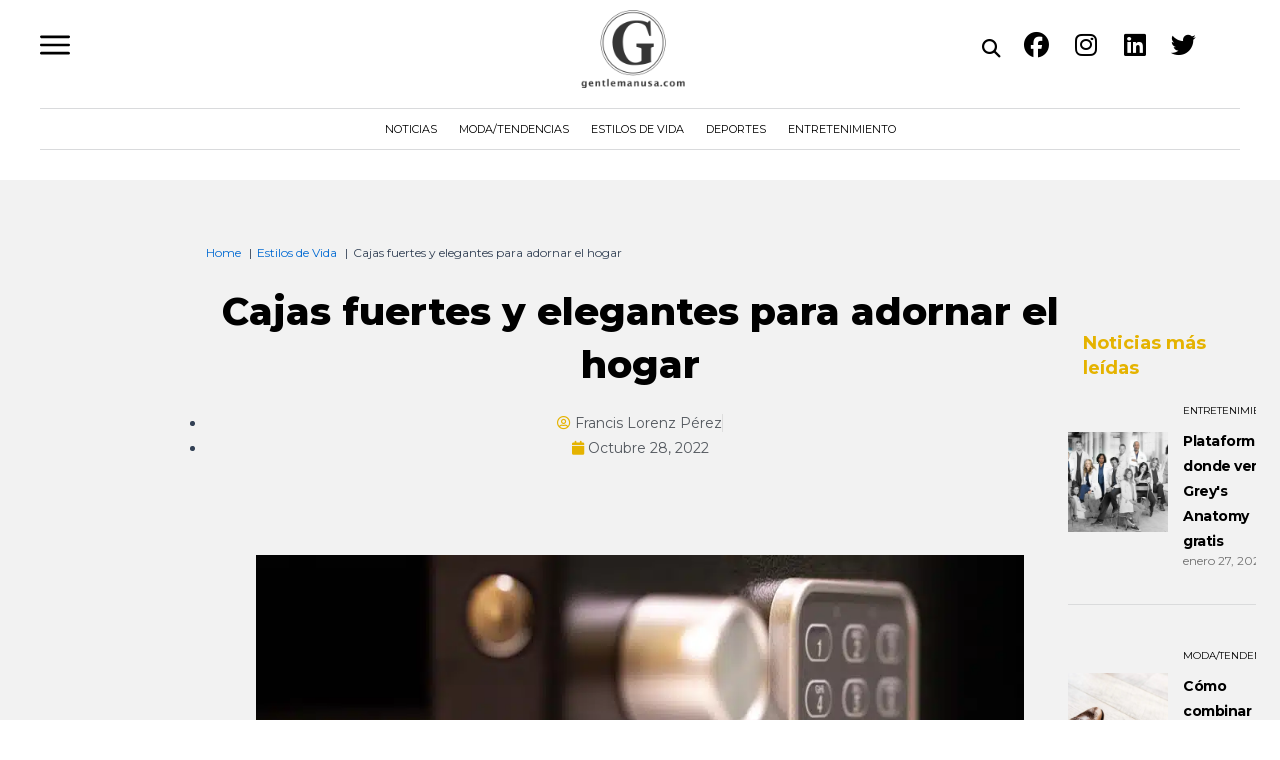

--- FILE ---
content_type: text/html; charset=UTF-8
request_url: https://gentlemanusa.com/estilos-de-vida/cajas-fuertes-y-elegantes-para-adornar-el-hogar
body_size: 60995
content:
<!DOCTYPE html>
<html lang="es">
<head><meta charset="UTF-8"><script>if(navigator.userAgent.match(/MSIE|Internet Explorer/i)||navigator.userAgent.match(/Trident\/7\..*?rv:11/i)){var href=document.location.href;if(!href.match(/[?&]nowprocket/)){if(href.indexOf("?")==-1){if(href.indexOf("#")==-1){document.location.href=href+"?nowprocket=1"}else{document.location.href=href.replace("#","?nowprocket=1#")}}else{if(href.indexOf("#")==-1){document.location.href=href+"&nowprocket=1"}else{document.location.href=href.replace("#","&nowprocket=1#")}}}}</script><script>class RocketLazyLoadScripts{constructor(e){this.triggerEvents=e,this.eventOptions={passive:!0},this.userEventListener=this.triggerListener.bind(this),this.delayedScripts={normal:[],async:[],defer:[]},this.allJQueries=[]}_addUserInteractionListener(e){this.triggerEvents.forEach((t=>window.addEventListener(t,e.userEventListener,e.eventOptions)))}_removeUserInteractionListener(e){this.triggerEvents.forEach((t=>window.removeEventListener(t,e.userEventListener,e.eventOptions)))}triggerListener(){this._removeUserInteractionListener(this),"loading"===document.readyState?document.addEventListener("DOMContentLoaded",this._loadEverythingNow.bind(this)):this._loadEverythingNow()}async _loadEverythingNow(){this._delayEventListeners(),this._delayJQueryReady(this),this._handleDocumentWrite(),this._registerAllDelayedScripts(),this._preloadAllScripts(),await this._loadScriptsFromList(this.delayedScripts.normal),await this._loadScriptsFromList(this.delayedScripts.defer),await this._loadScriptsFromList(this.delayedScripts.async),await this._triggerDOMContentLoaded(),await this._triggerWindowLoad(),window.dispatchEvent(new Event("rocket-allScriptsLoaded"))}_registerAllDelayedScripts(){document.querySelectorAll("script[type=rocketlazyloadscript]").forEach((e=>{e.hasAttribute("src")?e.hasAttribute("async")&&!1!==e.async?this.delayedScripts.async.push(e):e.hasAttribute("defer")&&!1!==e.defer||"module"===e.getAttribute("data-rocket-type")?this.delayedScripts.defer.push(e):this.delayedScripts.normal.push(e):this.delayedScripts.normal.push(e)}))}async _transformScript(e){return await this._requestAnimFrame(),new Promise((t=>{const n=document.createElement("script");let r;[...e.attributes].forEach((e=>{let t=e.nodeName;"type"!==t&&("data-rocket-type"===t&&(t="type",r=e.nodeValue),n.setAttribute(t,e.nodeValue))})),e.hasAttribute("src")?(n.addEventListener("load",t),n.addEventListener("error",t)):(n.text=e.text,t()),e.parentNode.replaceChild(n,e)}))}async _loadScriptsFromList(e){const t=e.shift();return t?(await this._transformScript(t),this._loadScriptsFromList(e)):Promise.resolve()}_preloadAllScripts(){var e=document.createDocumentFragment();[...this.delayedScripts.normal,...this.delayedScripts.defer,...this.delayedScripts.async].forEach((t=>{const n=t.getAttribute("src");if(n){const t=document.createElement("link");t.href=n,t.rel="preload",t.as="script",e.appendChild(t)}})),document.head.appendChild(e)}_delayEventListeners(){let e={};function t(t,n){!function(t){function n(n){return e[t].eventsToRewrite.indexOf(n)>=0?"rocket-"+n:n}e[t]||(e[t]={originalFunctions:{add:t.addEventListener,remove:t.removeEventListener},eventsToRewrite:[]},t.addEventListener=function(){arguments[0]=n(arguments[0]),e[t].originalFunctions.add.apply(t,arguments)},t.removeEventListener=function(){arguments[0]=n(arguments[0]),e[t].originalFunctions.remove.apply(t,arguments)})}(t),e[t].eventsToRewrite.push(n)}function n(e,t){let n=e[t];Object.defineProperty(e,t,{get:()=>n||function(){},set(r){e["rocket"+t]=n=r}})}t(document,"DOMContentLoaded"),t(window,"DOMContentLoaded"),t(window,"load"),t(window,"pageshow"),t(document,"readystatechange"),n(document,"onreadystatechange"),n(window,"onload"),n(window,"onpageshow")}_delayJQueryReady(e){let t=window.jQuery;Object.defineProperty(window,"jQuery",{get:()=>t,set(n){if(n&&n.fn&&!e.allJQueries.includes(n)){n.fn.ready=n.fn.init.prototype.ready=function(t){e.domReadyFired?t.bind(document)(n):document.addEventListener("rocket-DOMContentLoaded",(()=>t.bind(document)(n)))};const t=n.fn.on;n.fn.on=n.fn.init.prototype.on=function(){if(this[0]===window){function e(e){return e.split(" ").map((e=>"load"===e||0===e.indexOf("load.")?"rocket-jquery-load":e)).join(" ")}"string"==typeof arguments[0]||arguments[0]instanceof String?arguments[0]=e(arguments[0]):"object"==typeof arguments[0]&&Object.keys(arguments[0]).forEach((t=>{delete Object.assign(arguments[0],{[e(t)]:arguments[0][t]})[t]}))}return t.apply(this,arguments),this},e.allJQueries.push(n)}t=n}})}async _triggerDOMContentLoaded(){this.domReadyFired=!0,await this._requestAnimFrame(),document.dispatchEvent(new Event("rocket-DOMContentLoaded")),await this._requestAnimFrame(),window.dispatchEvent(new Event("rocket-DOMContentLoaded")),await this._requestAnimFrame(),document.dispatchEvent(new Event("rocket-readystatechange")),await this._requestAnimFrame(),document.rocketonreadystatechange&&document.rocketonreadystatechange()}async _triggerWindowLoad(){await this._requestAnimFrame(),window.dispatchEvent(new Event("rocket-load")),await this._requestAnimFrame(),window.rocketonload&&window.rocketonload(),await this._requestAnimFrame(),this.allJQueries.forEach((e=>e(window).trigger("rocket-jquery-load"))),window.dispatchEvent(new Event("rocket-pageshow")),await this._requestAnimFrame(),window.rocketonpageshow&&window.rocketonpageshow()}_handleDocumentWrite(){const e=new Map;document.write=document.writeln=function(t){const n=document.currentScript,r=document.createRange(),i=n.parentElement;let o=e.get(n);void 0===o&&(o=n.nextSibling,e.set(n,o));const a=document.createDocumentFragment();r.setStart(a,0),a.appendChild(r.createContextualFragment(t)),i.insertBefore(a,o)}}async _requestAnimFrame(){return new Promise((e=>requestAnimationFrame(e)))}static run(){const e=new RocketLazyLoadScripts(["keydown","mousemove","touchmove","touchstart","touchend","wheel"]);e._addUserInteractionListener(e)}}RocketLazyLoadScripts.run();</script>

<meta name="viewport" content="width=device-width, initial-scale=1">
<link rel="profile" href="https://gmpg.org/xfn/11">

<title>Cajas fuertes y elegantes para adornar el hogar | Gentleman USA</title><link rel="preload" as="style" href="https://fonts.googleapis.com/css?family=Montserrat%3A100%2C100italic%2C200%2C200italic%2C300%2C300italic%2C400%2C400italic%2C500%2C500italic%2C600%2C600italic%2C700%2C700italic%2C800%2C800italic%2C900%2C900italic&#038;display=swap" /><link rel="stylesheet" href="https://fonts.googleapis.com/css?family=Montserrat%3A100%2C100italic%2C200%2C200italic%2C300%2C300italic%2C400%2C400italic%2C500%2C500italic%2C600%2C600italic%2C700%2C700italic%2C800%2C800italic%2C900%2C900italic&#038;display=swap" media="print" onload="this.media='all'" /><noscript><link rel="stylesheet" href="https://fonts.googleapis.com/css?family=Montserrat%3A100%2C100italic%2C200%2C200italic%2C300%2C300italic%2C400%2C400italic%2C500%2C500italic%2C600%2C600italic%2C700%2C700italic%2C800%2C800italic%2C900%2C900italic&#038;display=swap" /></noscript><link rel="stylesheet" href="https://gentlemanusa.com/wp-content/cache/min/1/06f75f4832a2d73c08bb9280c9a80743.css" media="all" data-minify="1" />
	<style>img:is([sizes="auto" i], [sizes^="auto," i]) { contain-intrinsic-size: 3000px 1500px }</style>
	
<!-- Open Graph Meta Tags generated by Blog2Social 831 - https://www.blog2social.com -->
<meta property="og:title" content="Cajas fuertes y elegantes para adornar el hogar"/>
<meta property="og:description" content="Proteger el dinero y los objetos de valor en el hogar es necesario, no siempre se puede tener todo en cajas de seguridad en entidades financieras, de modo que si se va a tener en casa, más vale que sea con lujo y estilo."/>
<meta property="og:url" content="https://gentlemanusa.com/estilos-de-vida/cajas-fuertes-y-elegantes-para-adornar-el-hogar"/>
<meta property="og:image" content="https://d3ekgiz2arlak6.cloudfront.net/wp-content/uploads/2022/10/23180440/Seguridad.jpg"/>
<!-- Open Graph Meta Tags generated by Blog2Social 831 - https://www.blog2social.com -->

<!-- Twitter Card generated by Blog2Social 831 - https://www.blog2social.com -->
<meta name="twitter:card" content="summary">
<meta name="twitter:title" content="Cajas fuertes y elegantes para adornar el hogar"/>
<meta name="twitter:description" content="Proteger el dinero y los objetos de valor en el hogar es necesario, no siempre se puede tener todo en cajas de seguridad en entidades financieras, de modo que si se va a tener en casa, más vale que sea con lujo y estilo."/>
<meta name="twitter:image" content="https://d3ekgiz2arlak6.cloudfront.net/wp-content/uploads/2022/10/23180440/Seguridad.jpg"/>
<!-- Twitter Card generated by Blog2Social 831 - https://www.blog2social.com -->
<meta name="author" content="Francis Lorenz Pérez"/>
<meta name="dc.title" content="Cajas fuertes y elegantes para adornar el hogar | Gentleman USA">
<meta name="dc.description" content="&quot; Cajas Fuertes Y Elegantes Para Adornar El Hogar , todo lo que necesitas saber en Gentleman USA. &quot;">
<meta name="dc.relation" content="https://gentlemanusa.com/estilos-de-vida/cajas-fuertes-y-elegantes-para-adornar-el-hogar">
<meta name="dc.source" content="https://gentlemanusa.com">
<meta name="dc.language" content="es_ES">
<meta name="description" content="&quot; Cajas Fuertes Y Elegantes Para Adornar El Hogar , todo lo que necesitas saber en Gentleman USA. &quot;">
<meta name="thumbnail" content="https://gentlemanusa.com/wp-content/uploads/2022/10/Seguridad-150x150.jpg">
<meta name="robots" content="index, follow, max-snippet:-1, max-image-preview:large, max-video-preview:-1">
<link rel="canonical" href="https://gentlemanusa.com/estilos-de-vida/cajas-fuertes-y-elegantes-para-adornar-el-hogar">
<meta property="og:url" content="https://gentlemanusa.com/estilos-de-vida/cajas-fuertes-y-elegantes-para-adornar-el-hogar">
<meta property="og:site_name" content="Gentleman USA">
<meta property="og:locale" content="es_ES">
<meta property="og:type" content="article">
<meta property="article:author" content="https://www.facebook.com/gentlemanusa/">
<meta property="article:publisher" content="https://www.facebook.com/gentlemanusa/">
<meta property="article:section" content="Estilos de Vida">
<meta property="article:tag" content="New">
<meta property="og:title" content="Cajas fuertes y elegantes para adornar el hogar | Gentleman USA">
<meta property="og:description" content="&quot; Cajas Fuertes Y Elegantes Para Adornar El Hogar , todo lo que necesitas saber en Gentleman USA. &quot;">
<meta property="og:image" content="https://gentlemanusa.com/wp-content/uploads/2022/10/Seguridad.jpg">
<meta property="og:image:secure_url" content="https://gentlemanusa.com/wp-content/uploads/2022/10/Seguridad.jpg">
<meta property="og:image:width" content="1080">
<meta property="og:image:height" content="520">
<meta property="og:image:alt" content="Seguridad">
<meta name="twitter:card" content="summary">
<meta name="twitter:site" content="GentlemanUSA1">
<meta name="twitter:creator" content="@Fciscal">
<meta name="twitter:title" content="Cajas fuertes y elegantes para adornar el hogar | Gentleman USA">
<meta name="twitter:description" content="&quot; Cajas Fuertes Y Elegantes Para Adornar El Hogar , todo lo que necesitas saber en Gentleman USA. &quot;">
<meta name="twitter:image" content="https://gentlemanusa.com/wp-content/uploads/2022/10/Seguridad-1024x493.jpg">
<link href='https://fonts.gstatic.com' crossorigin rel='preconnect' />
<link rel="alternate" type="application/rss+xml" title="Gentleman USA &raquo; Feed" href="https://gentlemanusa.com/feed" />
<link rel="alternate" type="application/rss+xml" title="Gentleman USA &raquo; Feed de los comentarios" href="https://gentlemanusa.com/comments/feed" />
<script id="wpp-js" src="https://gentlemanusa.com/wp-content/plugins/wordpress-popular-posts/assets/js/wpp.min.js?ver=7.2.0" data-sampling="1" data-sampling-rate="5" data-api-url="https://gentlemanusa.com/wp-json/wordpress-popular-posts" data-post-id="8421" data-token="bcf824a81a" data-lang="0" data-debug="0"></script>
<script type="application/ld+json">{"@context":"https:\/\/schema.org\/","@type":"Article","datePublished":"2022-10-28T18:00:18-04:00","dateModified":"2023-09-06T14:34:05-04:00","mainEntityOfPage":{"@type":"WebPage","@id":"https:\/\/gentlemanusa.com\/estilos-de-vida\/cajas-fuertes-y-elegantes-para-adornar-el-hogar"},"headline":"Gentleman USA","author":{"@type":"Person","name":"Francis Lorenz P\u00e9rez","url":"https:\/\/gentlemanusa.com\/author\/francis-lorenz"},"image":{"@type":"ImageObject","url":"https:\/\/gentlemanusa.com\/wp-content\/uploads\/2022\/10\/Seguridad.jpg"},"publisher":{"@type":"Organization","name":"Gentleman USA","logo":{"@type":"ImageObject","url":"https:\/\/gentlemanusa.com\/wp-content\/uploads\/2023\/01\/GentelmanUSA-Logo.webp","width":"520","height":"388"},"sameAs":["https:\/\/www.facebook.com\/gentlemanusa\/","https:\/\/twitter.com\/GentlemanUSA1","https:\/\/www.instagram.com\/gentlemanusa.official","https:\/\/www.linkedin.com\/company\/gentlemanusa\/"]},"description":"Proteger el dinero y los objetos de valor en el hogar es necesario, no siempre se puede tener todo en cajas de seguridad en entidades financieras, de modo que si se va a tener en casa, m\u00e1s vale que sea con lujo y estilo."}</script>
<link rel="alternate" type="application/rss+xml" title="Gentleman USA &raquo; Comentario Cajas fuertes y elegantes para adornar el hogar del feed" href="https://gentlemanusa.com/estilos-de-vida/cajas-fuertes-y-elegantes-para-adornar-el-hogar/feed" />

<style id='astra-theme-css-inline-css'>
:root{--ast-container-default-xlg-padding:3em;--ast-container-default-lg-padding:3em;--ast-container-default-slg-padding:2em;--ast-container-default-md-padding:3em;--ast-container-default-sm-padding:3em;--ast-container-default-xs-padding:2.4em;--ast-container-default-xxs-padding:1.8em;--ast-code-block-background:#ECEFF3;--ast-comment-inputs-background:#F9FAFB;}html{font-size:100%;}a{color:var(--ast-global-color-0);}a:hover,a:focus{color:var(--ast-global-color-1);}body,button,input,select,textarea,.ast-button,.ast-custom-button{font-family:-apple-system,BlinkMacSystemFont,Segoe UI,Roboto,Oxygen-Sans,Ubuntu,Cantarell,Helvetica Neue,sans-serif;font-weight:400;font-size:16px;font-size:1rem;line-height:1.6em;}blockquote{color:var(--ast-global-color-3);}h1,.entry-content h1,h2,.entry-content h2,h3,.entry-content h3,h4,.entry-content h4,h5,.entry-content h5,h6,.entry-content h6,.site-title,.site-title a{font-weight:600;}.site-title{font-size:26px;font-size:1.625rem;display:block;}.site-header .site-description{font-size:15px;font-size:0.9375rem;display:none;}.entry-title{font-size:26px;font-size:1.625rem;}h1,.entry-content h1{font-size:40px;font-size:2.5rem;font-weight:600;line-height:1.4em;}h2,.entry-content h2{font-size:32px;font-size:2rem;font-weight:600;line-height:1.25em;}h3,.entry-content h3{font-size:26px;font-size:1.625rem;font-weight:600;line-height:1.2em;}h4,.entry-content h4{font-size:24px;font-size:1.5rem;line-height:1.2em;font-weight:600;}h5,.entry-content h5{font-size:20px;font-size:1.25rem;line-height:1.2em;font-weight:600;}h6,.entry-content h6{font-size:16px;font-size:1rem;line-height:1.25em;font-weight:600;}::selection{background-color:var(--ast-global-color-0);color:#ffffff;}body,h1,.entry-title a,.entry-content h1,h2,.entry-content h2,h3,.entry-content h3,h4,.entry-content h4,h5,.entry-content h5,h6,.entry-content h6{color:var(--ast-global-color-3);}.tagcloud a:hover,.tagcloud a:focus,.tagcloud a.current-item{color:#ffffff;border-color:var(--ast-global-color-0);background-color:var(--ast-global-color-0);}input:focus,input[type="text"]:focus,input[type="email"]:focus,input[type="url"]:focus,input[type="password"]:focus,input[type="reset"]:focus,input[type="search"]:focus,textarea:focus{border-color:var(--ast-global-color-0);}input[type="radio"]:checked,input[type=reset],input[type="checkbox"]:checked,input[type="checkbox"]:hover:checked,input[type="checkbox"]:focus:checked,input[type=range]::-webkit-slider-thumb{border-color:var(--ast-global-color-0);background-color:var(--ast-global-color-0);box-shadow:none;}.site-footer a:hover + .post-count,.site-footer a:focus + .post-count{background:var(--ast-global-color-0);border-color:var(--ast-global-color-0);}.single .nav-links .nav-previous,.single .nav-links .nav-next{color:var(--ast-global-color-0);}.entry-meta,.entry-meta *{line-height:1.45;color:var(--ast-global-color-0);}.entry-meta a:hover,.entry-meta a:hover *,.entry-meta a:focus,.entry-meta a:focus *,.page-links > .page-link,.page-links .page-link:hover,.post-navigation a:hover{color:var(--ast-global-color-1);}#cat option,.secondary .calendar_wrap thead a,.secondary .calendar_wrap thead a:visited{color:var(--ast-global-color-0);}.secondary .calendar_wrap #today,.ast-progress-val span{background:var(--ast-global-color-0);}.secondary a:hover + .post-count,.secondary a:focus + .post-count{background:var(--ast-global-color-0);border-color:var(--ast-global-color-0);}.calendar_wrap #today > a{color:#ffffff;}.page-links .page-link,.single .post-navigation a{color:var(--ast-global-color-0);}.ast-archive-title{color:var(--ast-global-color-2);}.widget-title{font-size:22px;font-size:1.375rem;color:var(--ast-global-color-2);}.ast-single-post .entry-content a,.ast-comment-content a:not(.ast-comment-edit-reply-wrap a){text-decoration:underline;}.ast-single-post .wp-block-button .wp-block-button__link,.ast-single-post .elementor-button-wrapper .elementor-button,.ast-single-post .entry-content .uagb-tab a,.ast-single-post .entry-content .uagb-ifb-cta a,.ast-single-post .entry-content .wp-block-uagb-buttons a,.ast-single-post .entry-content .uabb-module-content a,.ast-single-post .entry-content .uagb-post-grid a,.ast-single-post .entry-content .uagb-timeline a,.ast-single-post .entry-content .uagb-toc__wrap a,.ast-single-post .entry-content .uagb-taxomony-box a,.ast-single-post .entry-content .woocommerce a,.entry-content .wp-block-latest-posts > li > a,.ast-single-post .entry-content .wp-block-file__button{text-decoration:none;}.ast-logo-title-inline .site-logo-img{padding-right:1em;}.site-logo-img img{ transition:all 0.2s linear;}.ast-page-builder-template .hentry {margin: 0;}.ast-page-builder-template .site-content > .ast-container {max-width: 100%;padding: 0;}.ast-page-builder-template .site-content #primary {padding: 0;margin: 0;}.ast-page-builder-template .no-results {text-align: center;margin: 4em auto;}.ast-page-builder-template .ast-pagination {padding: 2em;}.ast-page-builder-template .entry-header.ast-no-title.ast-no-thumbnail {margin-top: 0;}.ast-page-builder-template .entry-header.ast-header-without-markup {margin-top: 0;margin-bottom: 0;}.ast-page-builder-template .entry-header.ast-no-title.ast-no-meta {margin-bottom: 0;}.ast-page-builder-template.single .post-navigation {padding-bottom: 2em;}.ast-page-builder-template.single-post .site-content > .ast-container {max-width: 100%;}.ast-page-builder-template .entry-header {margin-top: 2em;margin-left: auto;margin-right: auto;}.ast-single-post.ast-page-builder-template .site-main > article,.woocommerce.ast-page-builder-template .site-main {padding-top: 2em;padding-left: 20px;padding-right: 20px;}.ast-page-builder-template .ast-archive-description {margin: 2em auto 0;padding-left: 20px;padding-right: 20px;}.ast-page-builder-template .ast-row {margin-left: 0;margin-right: 0;}.single.ast-page-builder-template .entry-header + .entry-content {margin-bottom: 2em;}@media(min-width: 921px) {.ast-page-builder-template.archive.ast-right-sidebar .ast-row article,.ast-page-builder-template.archive.ast-left-sidebar .ast-row article {padding-left: 0;padding-right: 0;}}@media (max-width:921px){#ast-desktop-header{display:none;}}@media (min-width:921px){#ast-mobile-header{display:none;}}.wp-block-buttons.aligncenter{justify-content:center;}@media (max-width:921px){.ast-theme-transparent-header #primary,.ast-theme-transparent-header #secondary{padding:0;}}@media (max-width:921px){.ast-plain-container.ast-no-sidebar #primary{padding:0;}}.ast-plain-container.ast-no-sidebar #primary{margin-top:0;margin-bottom:0;}@media (min-width:1200px){.ast-plain-container.ast-no-sidebar #primary{margin-top:60px;margin-bottom:60px;}}.wp-block-button.is-style-outline .wp-block-button__link{border-color:var(--ast-global-color-0);}.wp-block-button.is-style-outline > .wp-block-button__link:not(.has-text-color),.wp-block-button.wp-block-button__link.is-style-outline:not(.has-text-color){color:var(--ast-global-color-0);}.wp-block-button.is-style-outline .wp-block-button__link:hover,.wp-block-button.is-style-outline .wp-block-button__link:focus{color:#ffffff !important;background-color:var(--ast-global-color-1);border-color:var(--ast-global-color-1);}.post-page-numbers.current .page-link,.ast-pagination .page-numbers.current{color:#ffffff;border-color:var(--ast-global-color-0);background-color:var(--ast-global-color-0);border-radius:2px;}h1.widget-title{font-weight:600;}h2.widget-title{font-weight:600;}h3.widget-title{font-weight:600;}#page{display:flex;flex-direction:column;min-height:100vh;}.ast-404-layout-1 h1.page-title{color:var(--ast-global-color-2);}.single .post-navigation a{line-height:1em;height:inherit;}.error-404 .page-sub-title{font-size:1.5rem;font-weight:inherit;}.search .site-content .content-area .search-form{margin-bottom:0;}#page .site-content{flex-grow:1;}.widget{margin-bottom:3.5em;}#secondary li{line-height:1.5em;}#secondary .wp-block-group h2{margin-bottom:0.7em;}#secondary h2{font-size:1.7rem;}.ast-separate-container .ast-article-post,.ast-separate-container .ast-article-single,.ast-separate-container .ast-comment-list li.depth-1,.ast-separate-container .comment-respond{padding:3em;}.ast-separate-container .ast-comment-list li.depth-1,.hentry{margin-bottom:2em;}.ast-separate-container .ast-archive-description,.ast-separate-container .ast-author-box{background-color:var(--ast-global-color-5);border-bottom:1px solid var(--ast-border-color);}.ast-separate-container .comments-title{padding:2em 2em 0 2em;}.ast-page-builder-template .comment-form-textarea,.ast-comment-formwrap .ast-grid-common-col{padding:0;}.ast-comment-formwrap{padding:0 20px;display:inline-flex;column-gap:20px;}.archive.ast-page-builder-template .entry-header{margin-top:2em;}.ast-page-builder-template .ast-comment-formwrap{width:100%;}.entry-title{margin-bottom:0.5em;}.ast-archive-description p{font-size:inherit;font-weight:inherit;line-height:inherit;}@media (min-width:921px){.ast-left-sidebar.ast-page-builder-template #secondary,.archive.ast-right-sidebar.ast-page-builder-template .site-main{padding-left:20px;padding-right:20px;}}@media (max-width:544px){.ast-comment-formwrap.ast-row{column-gap:10px;display:inline-block;}#ast-commentform .ast-grid-common-col{position:relative;width:100%;}}@media (min-width:1201px){.ast-separate-container .ast-article-post,.ast-separate-container .ast-article-single,.ast-separate-container .ast-author-box,.ast-separate-container .ast-404-layout-1,.ast-separate-container .no-results{padding:3em;}}@media (max-width:921px){.ast-separate-container #primary,.ast-separate-container #secondary{padding:1.5em 0;}#primary,#secondary{padding:1.5em 0;margin:0;}.ast-left-sidebar #content > .ast-container{display:flex;flex-direction:column-reverse;width:100%;}}@media (min-width:922px){.ast-separate-container.ast-right-sidebar #primary,.ast-separate-container.ast-left-sidebar #primary{border:0;}.search-no-results.ast-separate-container #primary{margin-bottom:4em;}}.wp-block-button .wp-block-button__link{color:#ffffff;}.wp-block-button .wp-block-button__link:hover,.wp-block-button .wp-block-button__link:focus{color:#ffffff;background-color:var(--ast-global-color-1);border-color:var(--ast-global-color-1);}.elementor-widget-heading h1.elementor-heading-title{line-height:1.4em;}.elementor-widget-heading h2.elementor-heading-title{line-height:1.25em;}.elementor-widget-heading h3.elementor-heading-title{line-height:1.2em;}.elementor-widget-heading h4.elementor-heading-title{line-height:1.2em;}.elementor-widget-heading h5.elementor-heading-title{line-height:1.2em;}.elementor-widget-heading h6.elementor-heading-title{line-height:1.25em;}.wp-block-button .wp-block-button__link,.wp-block-search .wp-block-search__button,body .wp-block-file .wp-block-file__button{border-color:var(--ast-global-color-0);background-color:var(--ast-global-color-0);color:#ffffff;font-family:inherit;font-weight:500;line-height:1em;font-size:16px;font-size:1rem;border-radius:2px;padding-top:15px;padding-right:30px;padding-bottom:15px;padding-left:30px;}@media (max-width:921px){.wp-block-button .wp-block-button__link,.wp-block-search .wp-block-search__button,body .wp-block-file .wp-block-file__button{padding-top:14px;padding-right:28px;padding-bottom:14px;padding-left:28px;}}@media (max-width:544px){.wp-block-button .wp-block-button__link,.wp-block-search .wp-block-search__button,body .wp-block-file .wp-block-file__button{padding-top:12px;padding-right:24px;padding-bottom:12px;padding-left:24px;}}.menu-toggle,button,.ast-button,.ast-custom-button,.button,input#submit,input[type="button"],input[type="submit"],input[type="reset"],form[CLASS*="wp-block-search__"].wp-block-search .wp-block-search__inside-wrapper .wp-block-search__button,body .wp-block-file .wp-block-file__button,.search .search-submit{border-style:solid;border-top-width:0;border-right-width:0;border-left-width:0;border-bottom-width:0;color:#ffffff;border-color:var(--ast-global-color-0);background-color:var(--ast-global-color-0);border-radius:2px;padding-top:15px;padding-right:30px;padding-bottom:15px;padding-left:30px;font-family:inherit;font-weight:500;font-size:16px;font-size:1rem;line-height:1em;}button:focus,.menu-toggle:hover,button:hover,.ast-button:hover,.ast-custom-button:hover .button:hover,.ast-custom-button:hover ,input[type=reset]:hover,input[type=reset]:focus,input#submit:hover,input#submit:focus,input[type="button"]:hover,input[type="button"]:focus,input[type="submit"]:hover,input[type="submit"]:focus,form[CLASS*="wp-block-search__"].wp-block-search .wp-block-search__inside-wrapper .wp-block-search__button:hover,form[CLASS*="wp-block-search__"].wp-block-search .wp-block-search__inside-wrapper .wp-block-search__button:focus,body .wp-block-file .wp-block-file__button:hover,body .wp-block-file .wp-block-file__button:focus{color:#ffffff;background-color:var(--ast-global-color-1);border-color:var(--ast-global-color-1);}form[CLASS*="wp-block-search__"].wp-block-search .wp-block-search__inside-wrapper .wp-block-search__button.has-icon{padding-top:calc(15px - 3px);padding-right:calc(30px - 3px);padding-bottom:calc(15px - 3px);padding-left:calc(30px - 3px);}@media (min-width:544px){.ast-container{max-width:100%;}}@media (max-width:544px){.ast-separate-container .ast-article-post,.ast-separate-container .ast-article-single,.ast-separate-container .comments-title,.ast-separate-container .ast-archive-description{padding:1.5em 1em;}.ast-separate-container #content .ast-container{padding-left:0.54em;padding-right:0.54em;}.ast-separate-container .ast-comment-list li.depth-1{padding:1.5em 1em;margin-bottom:1.5em;}.ast-separate-container .ast-comment-list .bypostauthor{padding:.5em;}.ast-search-menu-icon.ast-dropdown-active .search-field{width:170px;}.menu-toggle,button,.ast-button,.button,input#submit,input[type="button"],input[type="submit"],input[type="reset"]{padding-top:12px;padding-right:24px;padding-bottom:12px;padding-left:24px;}}@media (max-width:921px){.menu-toggle,button,.ast-button,.button,input#submit,input[type="button"],input[type="submit"],input[type="reset"]{padding-top:14px;padding-right:28px;padding-bottom:14px;padding-left:28px;}.ast-mobile-header-stack .main-header-bar .ast-search-menu-icon{display:inline-block;}.ast-header-break-point.ast-header-custom-item-outside .ast-mobile-header-stack .main-header-bar .ast-search-icon{margin:0;}.ast-comment-avatar-wrap img{max-width:2.5em;}.ast-separate-container .ast-comment-list li.depth-1{padding:1.5em 2.14em;}.ast-separate-container .comment-respond{padding:2em 2.14em;}.ast-comment-meta{padding:0 1.8888em 1.3333em;}}.ast-separate-container{background-color:var(--ast-global-color-4);;background-image:none;;}@media (max-width:921px){.site-title{display:block;}.site-header .site-description{display:none;}.entry-title{font-size:30px;}h1,.entry-content h1{font-size:30px;}h2,.entry-content h2{font-size:25px;}h3,.entry-content h3{font-size:20px;}}@media (max-width:544px){.site-title{display:block;}.site-header .site-description{display:none;}.entry-title{font-size:30px;}h1,.entry-content h1{font-size:30px;}h2,.entry-content h2{font-size:25px;}h3,.entry-content h3{font-size:20px;}}@media (max-width:921px){html{font-size:91.2%;}}@media (max-width:544px){html{font-size:91.2%;}}@media (min-width:922px){.ast-container{max-width:1960px;}}@media (min-width:922px){.site-content .ast-container{display:flex;}}@media (max-width:921px){.site-content .ast-container{flex-direction:column;}}@media (min-width:922px){.main-header-menu .sub-menu .menu-item.ast-left-align-sub-menu:hover > .sub-menu,.main-header-menu .sub-menu .menu-item.ast-left-align-sub-menu.focus > .sub-menu{margin-left:-0px;}}blockquote,cite {font-style: initial;}.wp-block-file {display: flex;align-items: center;flex-wrap: wrap;justify-content: space-between;}.wp-block-pullquote {border: none;}.wp-block-pullquote blockquote::before {content: "\201D";font-family: "Helvetica",sans-serif;display: flex;transform: rotate( 180deg );font-size: 6rem;font-style: normal;line-height: 1;font-weight: bold;align-items: center;justify-content: center;}.has-text-align-right > blockquote::before {justify-content: flex-start;}.has-text-align-left > blockquote::before {justify-content: flex-end;}figure.wp-block-pullquote.is-style-solid-color blockquote {max-width: 100%;text-align: inherit;}html body {--wp--custom--ast-default-block-top-padding: 3em;--wp--custom--ast-default-block-right-padding: 3em;--wp--custom--ast-default-block-bottom-padding: 3em;--wp--custom--ast-default-block-left-padding: 3em;--wp--custom--ast-container-width: 1920px;--wp--custom--ast-content-width-size: 1920px;--wp--custom--ast-wide-width-size: calc(1920px + var(--wp--custom--ast-default-block-left-padding) + var(--wp--custom--ast-default-block-right-padding));}.ast-narrow-container {--wp--custom--ast-content-width-size: 750px;--wp--custom--ast-wide-width-size: 750px;}@media(max-width: 921px) {html body {--wp--custom--ast-default-block-top-padding: 3em;--wp--custom--ast-default-block-right-padding: 2em;--wp--custom--ast-default-block-bottom-padding: 3em;--wp--custom--ast-default-block-left-padding: 2em;}}@media(max-width: 544px) {html body {--wp--custom--ast-default-block-top-padding: 3em;--wp--custom--ast-default-block-right-padding: 1.5em;--wp--custom--ast-default-block-bottom-padding: 3em;--wp--custom--ast-default-block-left-padding: 1.5em;}}.entry-content > .wp-block-group,.entry-content > .wp-block-cover,.entry-content > .wp-block-columns {padding-top: var(--wp--custom--ast-default-block-top-padding);padding-right: var(--wp--custom--ast-default-block-right-padding);padding-bottom: var(--wp--custom--ast-default-block-bottom-padding);padding-left: var(--wp--custom--ast-default-block-left-padding);}.ast-plain-container.ast-no-sidebar .entry-content > .alignfull,.ast-page-builder-template .ast-no-sidebar .entry-content > .alignfull {margin-left: calc( -50vw + 50%);margin-right: calc( -50vw + 50%);max-width: 100vw;width: 100vw;}.ast-plain-container.ast-no-sidebar .entry-content .alignfull .alignfull,.ast-page-builder-template.ast-no-sidebar .entry-content .alignfull .alignfull,.ast-plain-container.ast-no-sidebar .entry-content .alignfull .alignwide,.ast-page-builder-template.ast-no-sidebar .entry-content .alignfull .alignwide,.ast-plain-container.ast-no-sidebar .entry-content .alignwide .alignfull,.ast-page-builder-template.ast-no-sidebar .entry-content .alignwide .alignfull,.ast-plain-container.ast-no-sidebar .entry-content .alignwide .alignwide,.ast-page-builder-template.ast-no-sidebar .entry-content .alignwide .alignwide,.ast-plain-container.ast-no-sidebar .entry-content .wp-block-column .alignfull,.ast-page-builder-template.ast-no-sidebar .entry-content .wp-block-column .alignfull,.ast-plain-container.ast-no-sidebar .entry-content .wp-block-column .alignwide,.ast-page-builder-template.ast-no-sidebar .entry-content .wp-block-column .alignwide {margin-left: auto;margin-right: auto;width: 100%;}[ast-blocks-layout] .wp-block-separator:not(.is-style-dots) {height: 0;}[ast-blocks-layout] .wp-block-separator {margin: 20px auto;}[ast-blocks-layout] .wp-block-separator:not(.is-style-wide):not(.is-style-dots) {max-width: 100px;}[ast-blocks-layout] .wp-block-separator.has-background {padding: 0;}.entry-content[ast-blocks-layout] > * {max-width: var(--wp--custom--ast-content-width-size);margin-left: auto;margin-right: auto;}.entry-content[ast-blocks-layout] > .alignwide {max-width: var(--wp--custom--ast-wide-width-size);}.entry-content[ast-blocks-layout] .alignfull {max-width: none;}.entry-content .wp-block-columns {margin-bottom: 0;}blockquote {margin: 1.5em;border: none;}.wp-block-quote:not(.has-text-align-right):not(.has-text-align-center) {border-left: 5px solid rgba(0,0,0,0.05);}.has-text-align-right > blockquote,blockquote.has-text-align-right {border-right: 5px solid rgba(0,0,0,0.05);}.has-text-align-left > blockquote,blockquote.has-text-align-left {border-left: 5px solid rgba(0,0,0,0.05);}.wp-block-site-tagline,.wp-block-latest-posts .read-more {margin-top: 15px;}.wp-block-loginout p label {display: block;}.wp-block-loginout p:not(.login-remember):not(.login-submit) input {width: 100%;}.wp-block-loginout input:focus {border-color: transparent;}.wp-block-loginout input:focus {outline: thin dotted;}.entry-content .wp-block-media-text .wp-block-media-text__content {padding: 0 0 0 8%;}.entry-content .wp-block-media-text.has-media-on-the-right .wp-block-media-text__content {padding: 0 8% 0 0;}.entry-content .wp-block-media-text.has-background .wp-block-media-text__content {padding: 8%;}.entry-content .wp-block-cover:not([class*="background-color"]) .wp-block-cover__inner-container,.entry-content .wp-block-cover:not([class*="background-color"]) .wp-block-cover-image-text,.entry-content .wp-block-cover:not([class*="background-color"]) .wp-block-cover-text,.entry-content .wp-block-cover-image:not([class*="background-color"]) .wp-block-cover__inner-container,.entry-content .wp-block-cover-image:not([class*="background-color"]) .wp-block-cover-image-text,.entry-content .wp-block-cover-image:not([class*="background-color"]) .wp-block-cover-text {color: var(--ast-global-color-5);}.wp-block-loginout .login-remember input {width: 1.1rem;height: 1.1rem;margin: 0 5px 4px 0;vertical-align: middle;}.wp-block-latest-posts > li > *:first-child,.wp-block-latest-posts:not(.is-grid) > li:first-child {margin-top: 0;}.wp-block-search__inside-wrapper .wp-block-search__input {padding: 0 10px;color: var(--ast-global-color-3);background: var(--ast-global-color-5);border-color: var(--ast-border-color);}.wp-block-latest-posts .read-more {margin-bottom: 1.5em;}.wp-block-search__no-button .wp-block-search__inside-wrapper .wp-block-search__input {padding-top: 5px;padding-bottom: 5px;}.wp-block-latest-posts .wp-block-latest-posts__post-date,.wp-block-latest-posts .wp-block-latest-posts__post-author {font-size: 1rem;}.wp-block-latest-posts > li > *,.wp-block-latest-posts:not(.is-grid) > li {margin-top: 12px;margin-bottom: 12px;}.ast-page-builder-template .entry-content[ast-blocks-layout] > *,.ast-page-builder-template .entry-content[ast-blocks-layout] > .alignfull > * {max-width: none;}.ast-page-builder-template .entry-content[ast-blocks-layout] > .alignwide > * {max-width: var(--wp--custom--ast-wide-width-size);}.ast-page-builder-template .entry-content[ast-blocks-layout] > .inherit-container-width > *,.ast-page-builder-template .entry-content[ast-blocks-layout] > * > *,.entry-content[ast-blocks-layout] > .wp-block-cover .wp-block-cover__inner-container {max-width: var(--wp--custom--ast-content-width-size);margin-left: auto;margin-right: auto;}.entry-content[ast-blocks-layout] .wp-block-cover:not(.alignleft):not(.alignright) {width: auto;}@media(max-width: 1200px) {.ast-separate-container .entry-content > .alignfull,.ast-separate-container .entry-content[ast-blocks-layout] > .alignwide,.ast-plain-container .entry-content[ast-blocks-layout] > .alignwide,.ast-plain-container .entry-content .alignfull {margin-left: calc(-1 * min(var(--ast-container-default-xlg-padding),20px)) ;margin-right: calc(-1 * min(var(--ast-container-default-xlg-padding),20px));}}@media(min-width: 1201px) {.ast-separate-container .entry-content > .alignfull {margin-left: calc(-1 * var(--ast-container-default-xlg-padding) );margin-right: calc(-1 * var(--ast-container-default-xlg-padding) );}.ast-separate-container .entry-content[ast-blocks-layout] > .alignwide,.ast-plain-container .entry-content[ast-blocks-layout] > .alignwide {margin-left: calc(-1 * var(--wp--custom--ast-default-block-left-padding) );margin-right: calc(-1 * var(--wp--custom--ast-default-block-right-padding) );}}@media(min-width: 921px) {.ast-separate-container .entry-content .wp-block-group.alignwide:not(.inherit-container-width) > :where(:not(.alignleft):not(.alignright)),.ast-plain-container .entry-content .wp-block-group.alignwide:not(.inherit-container-width) > :where(:not(.alignleft):not(.alignright)) {max-width: calc( var(--wp--custom--ast-content-width-size) + 80px );}.ast-plain-container.ast-right-sidebar .entry-content[ast-blocks-layout] .alignfull,.ast-plain-container.ast-left-sidebar .entry-content[ast-blocks-layout] .alignfull {margin-left: -60px;margin-right: -60px;}}@media(min-width: 544px) {.entry-content > .alignleft {margin-right: 20px;}.entry-content > .alignright {margin-left: 20px;}}@media (max-width:544px){.wp-block-columns .wp-block-column:not(:last-child){margin-bottom:20px;}.wp-block-latest-posts{margin:0;}}@media( max-width: 600px ) {.entry-content .wp-block-media-text .wp-block-media-text__content,.entry-content .wp-block-media-text.has-media-on-the-right .wp-block-media-text__content {padding: 8% 0 0;}.entry-content .wp-block-media-text.has-background .wp-block-media-text__content {padding: 8%;}}.ast-separate-container .entry-content .wp-block-uagb-container {padding-left: 0;}.ast-page-builder-template .entry-header {padding-left: 0;}@media(min-width: 1201px) {.ast-separate-container .entry-content > .uagb-is-root-container {margin-left: 0;margin-right: 0;}}.ast-narrow-container .site-content .wp-block-uagb-image--align-full .wp-block-uagb-image__figure {max-width: 100%;margin-left: auto;margin-right: auto;}.entry-content ul,.entry-content ol {padding: revert;margin: revert;}:root .has-ast-global-color-0-color{color:var(--ast-global-color-0);}:root .has-ast-global-color-0-background-color{background-color:var(--ast-global-color-0);}:root .wp-block-button .has-ast-global-color-0-color{color:var(--ast-global-color-0);}:root .wp-block-button .has-ast-global-color-0-background-color{background-color:var(--ast-global-color-0);}:root .has-ast-global-color-1-color{color:var(--ast-global-color-1);}:root .has-ast-global-color-1-background-color{background-color:var(--ast-global-color-1);}:root .wp-block-button .has-ast-global-color-1-color{color:var(--ast-global-color-1);}:root .wp-block-button .has-ast-global-color-1-background-color{background-color:var(--ast-global-color-1);}:root .has-ast-global-color-2-color{color:var(--ast-global-color-2);}:root .has-ast-global-color-2-background-color{background-color:var(--ast-global-color-2);}:root .wp-block-button .has-ast-global-color-2-color{color:var(--ast-global-color-2);}:root .wp-block-button .has-ast-global-color-2-background-color{background-color:var(--ast-global-color-2);}:root .has-ast-global-color-3-color{color:var(--ast-global-color-3);}:root .has-ast-global-color-3-background-color{background-color:var(--ast-global-color-3);}:root .wp-block-button .has-ast-global-color-3-color{color:var(--ast-global-color-3);}:root .wp-block-button .has-ast-global-color-3-background-color{background-color:var(--ast-global-color-3);}:root .has-ast-global-color-4-color{color:var(--ast-global-color-4);}:root .has-ast-global-color-4-background-color{background-color:var(--ast-global-color-4);}:root .wp-block-button .has-ast-global-color-4-color{color:var(--ast-global-color-4);}:root .wp-block-button .has-ast-global-color-4-background-color{background-color:var(--ast-global-color-4);}:root .has-ast-global-color-5-color{color:var(--ast-global-color-5);}:root .has-ast-global-color-5-background-color{background-color:var(--ast-global-color-5);}:root .wp-block-button .has-ast-global-color-5-color{color:var(--ast-global-color-5);}:root .wp-block-button .has-ast-global-color-5-background-color{background-color:var(--ast-global-color-5);}:root .has-ast-global-color-6-color{color:var(--ast-global-color-6);}:root .has-ast-global-color-6-background-color{background-color:var(--ast-global-color-6);}:root .wp-block-button .has-ast-global-color-6-color{color:var(--ast-global-color-6);}:root .wp-block-button .has-ast-global-color-6-background-color{background-color:var(--ast-global-color-6);}:root .has-ast-global-color-7-color{color:var(--ast-global-color-7);}:root .has-ast-global-color-7-background-color{background-color:var(--ast-global-color-7);}:root .wp-block-button .has-ast-global-color-7-color{color:var(--ast-global-color-7);}:root .wp-block-button .has-ast-global-color-7-background-color{background-color:var(--ast-global-color-7);}:root .has-ast-global-color-8-color{color:var(--ast-global-color-8);}:root .has-ast-global-color-8-background-color{background-color:var(--ast-global-color-8);}:root .wp-block-button .has-ast-global-color-8-color{color:var(--ast-global-color-8);}:root .wp-block-button .has-ast-global-color-8-background-color{background-color:var(--ast-global-color-8);}:root{--ast-global-color-0:#046bd2;--ast-global-color-1:#045cb4;--ast-global-color-2:#1e293b;--ast-global-color-3:#334155;--ast-global-color-4:#f9fafb;--ast-global-color-5:#FFFFFF;--ast-global-color-6:#e2e8f0;--ast-global-color-7:#cbd5e1;--ast-global-color-8:#94a3b8;}:root {--ast-border-color : var(--ast-global-color-6);}.ast-single-entry-banner {-js-display: flex;display: flex;flex-direction: column;justify-content: center;text-align: center;position: relative;background: #eeeeee;}.ast-single-entry-banner[data-banner-layout="layout-1"] {max-width: 1920px;background: inherit;padding: 20px 0;}.ast-single-entry-banner[data-banner-width-type="custom"] {margin: 0 auto;width: 100%;}.ast-single-entry-banner + .site-content .entry-header {margin-bottom: 0;}header.entry-header .entry-title{font-weight:600;font-size:32px;font-size:2rem;}header.entry-header > *:not(:last-child){margin-bottom:10px;}.ast-archive-entry-banner {-js-display: flex;display: flex;flex-direction: column;justify-content: center;text-align: center;position: relative;background: #eeeeee;}.ast-archive-entry-banner[data-banner-width-type="custom"] {margin: 0 auto;width: 100%;}.ast-archive-entry-banner[data-banner-layout="layout-1"] {background: inherit;padding: 20px 0;text-align: left;}body.archive .ast-archive-description{max-width:1920px;width:100%;text-align:left;padding-top:3em;padding-right:3em;padding-bottom:3em;padding-left:3em;}body.archive .ast-archive-description .ast-archive-title,body.archive .ast-archive-description .ast-archive-title *{font-weight:600;font-size:32px;font-size:2rem;}body.archive .ast-archive-description > *:not(:last-child){margin-bottom:10px;}@media (max-width:921px){body.archive .ast-archive-description{text-align:left;}}@media (max-width:544px){body.archive .ast-archive-description{text-align:left;}}.ast-breadcrumbs .trail-browse,.ast-breadcrumbs .trail-items,.ast-breadcrumbs .trail-items li{display:inline-block;margin:0;padding:0;border:none;background:inherit;text-indent:0;}.ast-breadcrumbs .trail-browse{font-size:inherit;font-style:inherit;font-weight:inherit;color:inherit;}.ast-breadcrumbs .trail-items{list-style:none;}.trail-items li::after{padding:0 0.3em;content:"\00bb";}.trail-items li:last-of-type::after{display:none;}h1,.entry-content h1,h2,.entry-content h2,h3,.entry-content h3,h4,.entry-content h4,h5,.entry-content h5,h6,.entry-content h6{color:var(--ast-global-color-2);}.entry-title a{color:var(--ast-global-color-2);}@media (max-width:921px){.ast-builder-grid-row-container.ast-builder-grid-row-tablet-3-firstrow .ast-builder-grid-row > *:first-child,.ast-builder-grid-row-container.ast-builder-grid-row-tablet-3-lastrow .ast-builder-grid-row > *:last-child{grid-column:1 / -1;}}@media (max-width:544px){.ast-builder-grid-row-container.ast-builder-grid-row-mobile-3-firstrow .ast-builder-grid-row > *:first-child,.ast-builder-grid-row-container.ast-builder-grid-row-mobile-3-lastrow .ast-builder-grid-row > *:last-child{grid-column:1 / -1;}}.ast-builder-layout-element[data-section="title_tagline"]{display:flex;}@media (max-width:921px){.ast-header-break-point .ast-builder-layout-element[data-section="title_tagline"]{display:flex;}}@media (max-width:544px){.ast-header-break-point .ast-builder-layout-element[data-section="title_tagline"]{display:flex;}}.ast-builder-menu-1{font-family:inherit;font-weight:inherit;}.ast-builder-menu-1 .menu-item > .menu-link{color:var(--ast-global-color-3);}.ast-builder-menu-1 .menu-item > .ast-menu-toggle{color:var(--ast-global-color-3);}.ast-builder-menu-1 .menu-item:hover > .menu-link,.ast-builder-menu-1 .inline-on-mobile .menu-item:hover > .ast-menu-toggle{color:var(--ast-global-color-1);}.ast-builder-menu-1 .menu-item:hover > .ast-menu-toggle{color:var(--ast-global-color-1);}.ast-builder-menu-1 .menu-item.current-menu-item > .menu-link,.ast-builder-menu-1 .inline-on-mobile .menu-item.current-menu-item > .ast-menu-toggle,.ast-builder-menu-1 .current-menu-ancestor > .menu-link{color:var(--ast-global-color-1);}.ast-builder-menu-1 .menu-item.current-menu-item > .ast-menu-toggle{color:var(--ast-global-color-1);}.ast-builder-menu-1 .sub-menu,.ast-builder-menu-1 .inline-on-mobile .sub-menu{border-top-width:2px;border-bottom-width:0;border-right-width:0;border-left-width:0;border-color:var(--ast-global-color-0);border-style:solid;border-radius:0;}.ast-builder-menu-1 .main-header-menu > .menu-item > .sub-menu,.ast-builder-menu-1 .main-header-menu > .menu-item > .astra-full-megamenu-wrapper{margin-top:0;}.ast-desktop .ast-builder-menu-1 .main-header-menu > .menu-item > .sub-menu:before,.ast-desktop .ast-builder-menu-1 .main-header-menu > .menu-item > .astra-full-megamenu-wrapper:before{height:calc( 0px + 5px );}.ast-desktop .ast-builder-menu-1 .menu-item .sub-menu .menu-link{border-style:none;}@media (max-width:921px){.ast-header-break-point .ast-builder-menu-1 .menu-item.menu-item-has-children > .ast-menu-toggle{top:0;}.ast-builder-menu-1 .menu-item-has-children > .menu-link:after{content:unset;}.ast-builder-menu-1 .main-header-menu > .menu-item > .sub-menu,.ast-builder-menu-1 .main-header-menu > .menu-item > .astra-full-megamenu-wrapper{margin-top:0;}}@media (max-width:544px){.ast-header-break-point .ast-builder-menu-1 .menu-item.menu-item-has-children > .ast-menu-toggle{top:0;}.ast-builder-menu-1 .main-header-menu > .menu-item > .sub-menu,.ast-builder-menu-1 .main-header-menu > .menu-item > .astra-full-megamenu-wrapper{margin-top:0;}}.ast-builder-menu-1{display:flex;}@media (max-width:921px){.ast-header-break-point .ast-builder-menu-1{display:flex;}}@media (max-width:544px){.ast-header-break-point .ast-builder-menu-1{display:flex;}}.site-below-footer-wrap{padding-top:20px;padding-bottom:20px;}.site-below-footer-wrap[data-section="section-below-footer-builder"]{background-color:var(--ast-global-color-5);;min-height:80px;border-style:solid;border-width:0px;border-top-width:1px;border-top-color:var(--ast-global-color-6);}.site-below-footer-wrap[data-section="section-below-footer-builder"] .ast-builder-grid-row{max-width:1920px;margin-left:auto;margin-right:auto;}.site-below-footer-wrap[data-section="section-below-footer-builder"] .ast-builder-grid-row,.site-below-footer-wrap[data-section="section-below-footer-builder"] .site-footer-section{align-items:flex-start;}.site-below-footer-wrap[data-section="section-below-footer-builder"].ast-footer-row-inline .site-footer-section{display:flex;margin-bottom:0;}.ast-builder-grid-row-full .ast-builder-grid-row{grid-template-columns:1fr;}@media (max-width:921px){.site-below-footer-wrap[data-section="section-below-footer-builder"].ast-footer-row-tablet-inline .site-footer-section{display:flex;margin-bottom:0;}.site-below-footer-wrap[data-section="section-below-footer-builder"].ast-footer-row-tablet-stack .site-footer-section{display:block;margin-bottom:10px;}.ast-builder-grid-row-container.ast-builder-grid-row-tablet-full .ast-builder-grid-row{grid-template-columns:1fr;}}@media (max-width:544px){.site-below-footer-wrap[data-section="section-below-footer-builder"].ast-footer-row-mobile-inline .site-footer-section{display:flex;margin-bottom:0;}.site-below-footer-wrap[data-section="section-below-footer-builder"].ast-footer-row-mobile-stack .site-footer-section{display:block;margin-bottom:10px;}.ast-builder-grid-row-container.ast-builder-grid-row-mobile-full .ast-builder-grid-row{grid-template-columns:1fr;}}.site-below-footer-wrap[data-section="section-below-footer-builder"]{display:grid;}@media (max-width:921px){.ast-header-break-point .site-below-footer-wrap[data-section="section-below-footer-builder"]{display:grid;}}@media (max-width:544px){.ast-header-break-point .site-below-footer-wrap[data-section="section-below-footer-builder"]{display:grid;}}.ast-footer-copyright{text-align:center;}.ast-footer-copyright {color:var(--ast-global-color-3);}@media (max-width:921px){.ast-footer-copyright{text-align:center;}}@media (max-width:544px){.ast-footer-copyright{text-align:center;}}.ast-footer-copyright {font-size:16px;font-size:1rem;}.ast-footer-copyright.ast-builder-layout-element{display:flex;}@media (max-width:921px){.ast-header-break-point .ast-footer-copyright.ast-builder-layout-element{display:flex;}}@media (max-width:544px){.ast-header-break-point .ast-footer-copyright.ast-builder-layout-element{display:flex;}}.elementor-template-full-width .ast-container{display:block;}@media (max-width:544px){.elementor-element .elementor-wc-products .woocommerce[class*="columns-"] ul.products li.product{width:auto;margin:0;}.elementor-element .woocommerce .woocommerce-result-count{float:none;}}.ast-header-break-point .main-header-bar{border-bottom-width:1px;}@media (min-width:922px){.main-header-bar{border-bottom-width:1px;}}.main-header-menu .menu-item, #astra-footer-menu .menu-item, .main-header-bar .ast-masthead-custom-menu-items{-js-display:flex;display:flex;-webkit-box-pack:center;-webkit-justify-content:center;-moz-box-pack:center;-ms-flex-pack:center;justify-content:center;-webkit-box-orient:vertical;-webkit-box-direction:normal;-webkit-flex-direction:column;-moz-box-orient:vertical;-moz-box-direction:normal;-ms-flex-direction:column;flex-direction:column;}.main-header-menu > .menu-item > .menu-link, #astra-footer-menu > .menu-item > .menu-link{height:100%;-webkit-box-align:center;-webkit-align-items:center;-moz-box-align:center;-ms-flex-align:center;align-items:center;-js-display:flex;display:flex;}.ast-header-break-point .main-navigation ul .menu-item .menu-link .icon-arrow:first-of-type svg{top:.2em;margin-top:0px;margin-left:0px;width:.65em;transform:translate(0, -2px) rotateZ(270deg);}.ast-mobile-popup-content .ast-submenu-expanded > .ast-menu-toggle{transform:rotateX(180deg);overflow-y:auto;}.ast-separate-container .blog-layout-1, .ast-separate-container .blog-layout-2, .ast-separate-container .blog-layout-3{background-color:transparent;background-image:none;}.ast-separate-container .ast-article-post{background-color:var(--ast-global-color-5);;background-image:none;;}@media (max-width:921px){.ast-separate-container .ast-article-post{background-color:var(--ast-global-color-5);;background-image:none;;}}@media (max-width:544px){.ast-separate-container .ast-article-post{background-color:var(--ast-global-color-5);;background-image:none;;}}.ast-separate-container .ast-article-single:not(.ast-related-post), .ast-separate-container .comments-area .comment-respond,.ast-separate-container .comments-area .ast-comment-list li, .ast-separate-container .ast-woocommerce-container, .ast-separate-container .error-404, .ast-separate-container .no-results, .single.ast-separate-container .site-main .ast-author-meta, .ast-separate-container .related-posts-title-wrapper, .ast-separate-container.ast-two-container #secondary .widget,.ast-separate-container .comments-count-wrapper, .ast-box-layout.ast-plain-container .site-content,.ast-padded-layout.ast-plain-container .site-content, .ast-separate-container .comments-area .comments-title, .ast-narrow-container .site-content{background-color:var(--ast-global-color-5);;background-image:none;;}@media (max-width:921px){.ast-separate-container .ast-article-single:not(.ast-related-post), .ast-separate-container .comments-area .comment-respond,.ast-separate-container .comments-area .ast-comment-list li, .ast-separate-container .ast-woocommerce-container, .ast-separate-container .error-404, .ast-separate-container .no-results, .single.ast-separate-container .site-main .ast-author-meta, .ast-separate-container .related-posts-title-wrapper, .ast-separate-container.ast-two-container #secondary .widget,.ast-separate-container .comments-count-wrapper, .ast-box-layout.ast-plain-container .site-content,.ast-padded-layout.ast-plain-container .site-content, .ast-separate-container .comments-area .comments-title, .ast-narrow-container .site-content{background-color:var(--ast-global-color-5);;background-image:none;;}}@media (max-width:544px){.ast-separate-container .ast-article-single:not(.ast-related-post), .ast-separate-container .comments-area .comment-respond,.ast-separate-container .comments-area .ast-comment-list li, .ast-separate-container .ast-woocommerce-container, .ast-separate-container .error-404, .ast-separate-container .no-results, .single.ast-separate-container .site-main .ast-author-meta, .ast-separate-container .related-posts-title-wrapper, .ast-separate-container.ast-two-container #secondary .widget,.ast-separate-container .comments-count-wrapper, .ast-box-layout.ast-plain-container .site-content,.ast-padded-layout.ast-plain-container .site-content, .ast-separate-container .comments-area .comments-title, .ast-narrow-container .site-content{background-color:var(--ast-global-color-5);;background-image:none;;}}.ast-plain-container, .ast-page-builder-template{background-color:var(--ast-global-color-5);;background-image:none;;}@media (max-width:921px){.ast-plain-container, .ast-page-builder-template{background-color:var(--ast-global-color-5);;background-image:none;;}}@media (max-width:544px){.ast-plain-container, .ast-page-builder-template{background-color:var(--ast-global-color-5);;background-image:none;;}}
		#ast-scroll-top {
			display: none;
			position: fixed;
			text-align: center;
			cursor: pointer;
			z-index: 99;
			width: 2.1em;
			height: 2.1em;
			line-height: 2.1;
			color: #ffffff;
			border-radius: 2px;
			content: "";
		}
		@media (min-width: 769px) {
			#ast-scroll-top {
				content: "769";
			}
		}
		#ast-scroll-top .ast-icon.icon-arrow svg {
			margin-left: 0px;
			vertical-align: middle;
			transform: translate(0, -20%) rotate(180deg);
			width: 1.6em;
		}
		.ast-scroll-to-top-right {
			right: 30px;
			bottom: 30px;
		}
		.ast-scroll-to-top-left {
			left: 30px;
			bottom: 30px;
		}
	#ast-scroll-top{background-color:var(--ast-global-color-0);font-size:15px;font-size:0.9375rem;}@media (max-width:921px){#ast-scroll-top .ast-icon.icon-arrow svg{width:1em;}}.ast-mobile-header-content > *,.ast-desktop-header-content > * {padding: 10px 0;height: auto;}.ast-mobile-header-content > *:first-child,.ast-desktop-header-content > *:first-child {padding-top: 10px;}.ast-mobile-header-content > .ast-builder-menu,.ast-desktop-header-content > .ast-builder-menu {padding-top: 0;}.ast-mobile-header-content > *:last-child,.ast-desktop-header-content > *:last-child {padding-bottom: 0;}.ast-mobile-header-content .ast-search-menu-icon.ast-inline-search label,.ast-desktop-header-content .ast-search-menu-icon.ast-inline-search label {width: 100%;}.ast-desktop-header-content .main-header-bar-navigation .ast-submenu-expanded > .ast-menu-toggle::before {transform: rotateX(180deg);}#ast-desktop-header .ast-desktop-header-content,.ast-mobile-header-content .ast-search-icon,.ast-desktop-header-content .ast-search-icon,.ast-mobile-header-wrap .ast-mobile-header-content,.ast-main-header-nav-open.ast-popup-nav-open .ast-mobile-header-wrap .ast-mobile-header-content,.ast-main-header-nav-open.ast-popup-nav-open .ast-desktop-header-content {display: none;}.ast-main-header-nav-open.ast-header-break-point #ast-desktop-header .ast-desktop-header-content,.ast-main-header-nav-open.ast-header-break-point .ast-mobile-header-wrap .ast-mobile-header-content {display: block;}.ast-desktop .ast-desktop-header-content .astra-menu-animation-slide-up > .menu-item > .sub-menu,.ast-desktop .ast-desktop-header-content .astra-menu-animation-slide-up > .menu-item .menu-item > .sub-menu,.ast-desktop .ast-desktop-header-content .astra-menu-animation-slide-down > .menu-item > .sub-menu,.ast-desktop .ast-desktop-header-content .astra-menu-animation-slide-down > .menu-item .menu-item > .sub-menu,.ast-desktop .ast-desktop-header-content .astra-menu-animation-fade > .menu-item > .sub-menu,.ast-desktop .ast-desktop-header-content .astra-menu-animation-fade > .menu-item .menu-item > .sub-menu {opacity: 1;visibility: visible;}.ast-hfb-header.ast-default-menu-enable.ast-header-break-point .ast-mobile-header-wrap .ast-mobile-header-content .main-header-bar-navigation {width: unset;margin: unset;}.ast-mobile-header-content.content-align-flex-end .main-header-bar-navigation .menu-item-has-children > .ast-menu-toggle,.ast-desktop-header-content.content-align-flex-end .main-header-bar-navigation .menu-item-has-children > .ast-menu-toggle {left: calc( 20px - 0.907em);}.ast-mobile-header-content .ast-search-menu-icon,.ast-mobile-header-content .ast-search-menu-icon.slide-search,.ast-desktop-header-content .ast-search-menu-icon,.ast-desktop-header-content .ast-search-menu-icon.slide-search {width: 100%;position: relative;display: block;right: auto;transform: none;}.ast-mobile-header-content .ast-search-menu-icon.slide-search .search-form,.ast-mobile-header-content .ast-search-menu-icon .search-form,.ast-desktop-header-content .ast-search-menu-icon.slide-search .search-form,.ast-desktop-header-content .ast-search-menu-icon .search-form {right: 0;visibility: visible;opacity: 1;position: relative;top: auto;transform: none;padding: 0;display: block;overflow: hidden;}.ast-mobile-header-content .ast-search-menu-icon.ast-inline-search .search-field,.ast-mobile-header-content .ast-search-menu-icon .search-field,.ast-desktop-header-content .ast-search-menu-icon.ast-inline-search .search-field,.ast-desktop-header-content .ast-search-menu-icon .search-field {width: 100%;padding-right: 5.5em;}.ast-mobile-header-content .ast-search-menu-icon .search-submit,.ast-desktop-header-content .ast-search-menu-icon .search-submit {display: block;position: absolute;height: 100%;top: 0;right: 0;padding: 0 1em;border-radius: 0;}.ast-hfb-header.ast-default-menu-enable.ast-header-break-point .ast-mobile-header-wrap .ast-mobile-header-content .main-header-bar-navigation ul .sub-menu .menu-link {padding-left: 30px;}.ast-hfb-header.ast-default-menu-enable.ast-header-break-point .ast-mobile-header-wrap .ast-mobile-header-content .main-header-bar-navigation .sub-menu .menu-item .menu-item .menu-link {padding-left: 40px;}.ast-mobile-popup-drawer.active .ast-mobile-popup-inner{background-color:#ffffff;;}.ast-mobile-header-wrap .ast-mobile-header-content, .ast-desktop-header-content{background-color:#ffffff;;}.ast-mobile-popup-content > *, .ast-mobile-header-content > *, .ast-desktop-popup-content > *, .ast-desktop-header-content > *{padding-top:0;padding-bottom:0;}.content-align-flex-start .ast-builder-layout-element{justify-content:flex-start;}.content-align-flex-start .main-header-menu{text-align:left;}.ast-mobile-popup-drawer.active .menu-toggle-close{color:#3a3a3a;}.ast-mobile-header-wrap .ast-primary-header-bar,.ast-primary-header-bar .site-primary-header-wrap{min-height:80px;}.ast-desktop .ast-primary-header-bar .main-header-menu > .menu-item{line-height:80px;}@media (max-width:921px){#masthead .ast-mobile-header-wrap .ast-primary-header-bar,#masthead .ast-mobile-header-wrap .ast-below-header-bar{padding-left:20px;padding-right:20px;}}.ast-header-break-point .ast-primary-header-bar{border-bottom-width:1px;border-bottom-color:#eaeaea;border-bottom-style:solid;}@media (min-width:922px){.ast-primary-header-bar{border-bottom-width:1px;border-bottom-color:#eaeaea;border-bottom-style:solid;}}.ast-primary-header-bar{background-color:#ffffff;;}.ast-primary-header-bar{display:block;}@media (max-width:921px){.ast-header-break-point .ast-primary-header-bar{display:grid;}}@media (max-width:544px){.ast-header-break-point .ast-primary-header-bar{display:grid;}}[data-section="section-header-mobile-trigger"] .ast-button-wrap .ast-mobile-menu-trigger-minimal{color:var(--ast-global-color-0);border:none;background:transparent;}[data-section="section-header-mobile-trigger"] .ast-button-wrap .mobile-menu-toggle-icon .ast-mobile-svg{width:20px;height:20px;fill:var(--ast-global-color-0);}[data-section="section-header-mobile-trigger"] .ast-button-wrap .mobile-menu-wrap .mobile-menu{color:var(--ast-global-color-0);}.ast-builder-menu-mobile .main-navigation .main-header-menu .menu-item > .menu-link{color:var(--ast-global-color-3);}.ast-builder-menu-mobile .main-navigation .main-header-menu .menu-item > .ast-menu-toggle{color:var(--ast-global-color-3);}.ast-builder-menu-mobile .main-navigation .menu-item:hover > .menu-link, .ast-builder-menu-mobile .main-navigation .inline-on-mobile .menu-item:hover > .ast-menu-toggle{color:var(--ast-global-color-1);}.ast-builder-menu-mobile .main-navigation .menu-item:hover > .ast-menu-toggle{color:var(--ast-global-color-1);}.ast-builder-menu-mobile .main-navigation .menu-item.current-menu-item > .menu-link, .ast-builder-menu-mobile .main-navigation .inline-on-mobile .menu-item.current-menu-item > .ast-menu-toggle, .ast-builder-menu-mobile .main-navigation .menu-item.current-menu-ancestor > .menu-link, .ast-builder-menu-mobile .main-navigation .menu-item.current-menu-ancestor > .ast-menu-toggle{color:var(--ast-global-color-1);}.ast-builder-menu-mobile .main-navigation .menu-item.current-menu-item > .ast-menu-toggle{color:var(--ast-global-color-1);}.ast-builder-menu-mobile .main-navigation .menu-item.menu-item-has-children > .ast-menu-toggle{top:0;}.ast-builder-menu-mobile .main-navigation .menu-item-has-children > .menu-link:after{content:unset;}.ast-hfb-header .ast-builder-menu-mobile .main-header-menu, .ast-hfb-header .ast-builder-menu-mobile .main-navigation .menu-item .menu-link, .ast-hfb-header .ast-builder-menu-mobile .main-navigation .menu-item .sub-menu .menu-link{border-style:none;}.ast-builder-menu-mobile .main-navigation .menu-item.menu-item-has-children > .ast-menu-toggle{top:0;}@media (max-width:921px){.ast-builder-menu-mobile .main-navigation .main-header-menu .menu-item > .menu-link{color:var(--ast-global-color-3);}.ast-builder-menu-mobile .main-navigation .menu-item > .ast-menu-toggle{color:var(--ast-global-color-3);}.ast-builder-menu-mobile .main-navigation .menu-item:hover > .menu-link, .ast-builder-menu-mobile .main-navigation .inline-on-mobile .menu-item:hover > .ast-menu-toggle{color:var(--ast-global-color-1);background:var(--ast-global-color-4);}.ast-builder-menu-mobile .main-navigation .menu-item:hover > .ast-menu-toggle{color:var(--ast-global-color-1);}.ast-builder-menu-mobile .main-navigation .menu-item.current-menu-item > .menu-link, .ast-builder-menu-mobile .main-navigation .inline-on-mobile .menu-item.current-menu-item > .ast-menu-toggle, .ast-builder-menu-mobile .main-navigation .menu-item.current-menu-ancestor > .menu-link, .ast-builder-menu-mobile .main-navigation .menu-item.current-menu-ancestor > .ast-menu-toggle{color:var(--ast-global-color-1);background:var(--ast-global-color-4);}.ast-builder-menu-mobile .main-navigation .menu-item.current-menu-item > .ast-menu-toggle{color:var(--ast-global-color-1);}.ast-builder-menu-mobile .main-navigation .menu-item.menu-item-has-children > .ast-menu-toggle{top:0;}.ast-builder-menu-mobile .main-navigation .menu-item-has-children > .menu-link:after{content:unset;}.ast-builder-menu-mobile .main-navigation .main-header-menu, .ast-builder-menu-mobile .main-navigation .main-header-menu .sub-menu{background-color:var(--ast-global-color-5);;}}@media (max-width:544px){.ast-builder-menu-mobile .main-navigation .menu-item.menu-item-has-children > .ast-menu-toggle{top:0;}}.ast-builder-menu-mobile .main-navigation{display:block;}@media (max-width:921px){.ast-header-break-point .ast-builder-menu-mobile .main-navigation{display:block;}}@media (max-width:544px){.ast-header-break-point .ast-builder-menu-mobile .main-navigation{display:block;}}:root{--e-global-color-astglobalcolor0:#046bd2;--e-global-color-astglobalcolor1:#045cb4;--e-global-color-astglobalcolor2:#1e293b;--e-global-color-astglobalcolor3:#334155;--e-global-color-astglobalcolor4:#f9fafb;--e-global-color-astglobalcolor5:#FFFFFF;--e-global-color-astglobalcolor6:#e2e8f0;--e-global-color-astglobalcolor7:#cbd5e1;--e-global-color-astglobalcolor8:#94a3b8;}.comment-reply-title{font-size:26px;font-size:1.625rem;}.ast-comment-meta{line-height:1.666666667;color:var(--ast-global-color-0);font-size:13px;font-size:0.8125rem;}.ast-comment-list #cancel-comment-reply-link{font-size:16px;font-size:1rem;}.comments-title {padding: 1em 0 0;}.comments-title {font-weight: normal;word-wrap: break-word;}.ast-comment-list {margin: 0;word-wrap: break-word;padding-bottom: 0;list-style: none;}.ast-comment-list li {list-style: none;}.ast-comment-list .ast-comment-edit-reply-wrap {-js-display: flex;display: flex;justify-content: flex-end;}.ast-comment-list .ast-edit-link {flex: 1;}.ast-comment-list .comment-awaiting-moderation {margin-bottom: 0;}.ast-comment {padding: 0 ;}.ast-comment-info img {border-radius: 50%;}.ast-comment-cite-wrap cite {font-style: normal;}.comment-reply-title {padding-top: 1em;font-weight: normal;line-height: 1.65;}.ast-comment-meta {margin-bottom: 0.5em;}.comments-area {border-top: 1px solid #eeeeee;margin-top: 2em;}.comments-area .comment-form-comment {width: 100%;border: none;margin: 0;padding: 0;}.comments-area .comment-notes,.comments-area .comment-textarea,.comments-area .form-allowed-tags {margin-bottom: 1.5em;}.comments-area .form-submit {margin-bottom: 0;}.comments-area textarea#comment,.comments-area .ast-comment-formwrap input[type="text"] {width: 100%;border-radius: 0;vertical-align: middle;margin-bottom: 10px;}.comments-area .no-comments {margin-top: 0.5em;margin-bottom: 0.5em;}.comments-area p.logged-in-as {margin-bottom: 1em;}.ast-separate-container .comments-area {border-top: 0;}.ast-separate-container .ast-comment-list {padding-bottom: 0;}.ast-separate-container .ast-comment-list li {background-color: #fff;}.ast-separate-container .ast-comment-list li.depth-1 .children li {padding-bottom: 0;padding-top: 0;margin-bottom: 0;}.ast-separate-container .ast-comment-list li.depth-1 .ast-comment,.ast-separate-container .ast-comment-list li.depth-2 .ast-comment {border-bottom: 0;}.ast-separate-container .ast-comment-list .comment-respond {padding-top: 0;padding-bottom: 1em;background-color: transparent;}.ast-separate-container .ast-comment-list .pingback p {margin-bottom: 0;}.ast-separate-container .ast-comment-list .bypostauthor {padding: 2em;margin-bottom: 1em;}.ast-separate-container .ast-comment-list .bypostauthor li {background: transparent;margin-bottom: 0;padding: 0 0 0 2em;}.ast-separate-container .comment-reply-title {padding-top: 0;}.comment-content a {word-wrap: break-word;}.comment-form-legend {margin-bottom: unset;padding: 0 0.5em;}.ast-plain-container .ast-comment,.ast-page-builder-template .ast-comment {padding: 2em 0;}.page.ast-page-builder-template .comments-area {margin-top: 2em;}.ast-comment-list li.depth-1 .ast-comment,.ast-comment-list li.depth-2 .ast-comment {border-bottom: 1px solid #eeeeee;}.ast-comment-list .children {margin-left: 2em;}@media (max-width: 992px) {.ast-comment-list .children {margin-left: 1em;}}.ast-comment-list #cancel-comment-reply-link {white-space: nowrap;font-size: 15px;font-size: 1rem;margin-left: 1em;}.ast-comment-info {display: flex;position: relative;}.ast-comment-meta {justify-content: right;padding: 0 3.4em 1.60em;}.ast-comment-time .timendate{margin-right: 0.5em;}.comments-area #wp-comment-cookies-consent {margin-right: 10px;}.ast-page-builder-template .comments-area {padding-left: 20px;padding-right: 20px;margin-top: 0;margin-bottom: 2em;}.ast-separate-container .ast-comment-list .bypostauthor .bypostauthor {background: transparent;margin-bottom: 0;padding-right: 0;padding-bottom: 0;padding-top: 0;}@media (min-width:922px){.ast-separate-container .ast-comment-list li .comment-respond{padding-left:2.66666em;padding-right:2.66666em;}}@media (max-width:544px){.ast-separate-container .ast-comment-list li.depth-1{padding:1.5em 1em;margin-bottom:1.5em;}.ast-separate-container .ast-comment-list .bypostauthor{padding:.5em;}.ast-separate-container .comment-respond{padding:1.5em 1em;}.ast-separate-container .ast-comment-list .bypostauthor li{padding:0 0 0 .5em;}.ast-comment-list .children{margin-left:0.66666em;}}@media (max-width:921px){.ast-comment-avatar-wrap img{max-width:2.5em;}.comments-area{margin-top:1.5em;}.ast-comment-meta{padding:0 1.8888em 1.3333em;}.ast-separate-container .ast-comment-list li.depth-1{padding:1.5em 2.14em;}.ast-separate-container .comment-respond{padding:2em 2.14em;}.ast-comment-avatar-wrap{margin-right:0.5em;}}
</style>

<style id='wp-emoji-styles-inline-css'>

	img.wp-smiley, img.emoji {
		display: inline !important;
		border: none !important;
		box-shadow: none !important;
		height: 1em !important;
		width: 1em !important;
		margin: 0 0.07em !important;
		vertical-align: -0.1em !important;
		background: none !important;
		padding: 0 !important;
	}
</style>

<style id='wpseopress-local-business-style-inline-css'>
span.wp-block-wpseopress-local-business-field{margin-right:8px}

</style>
<style id='global-styles-inline-css'>
:root{--wp--preset--aspect-ratio--square: 1;--wp--preset--aspect-ratio--4-3: 4/3;--wp--preset--aspect-ratio--3-4: 3/4;--wp--preset--aspect-ratio--3-2: 3/2;--wp--preset--aspect-ratio--2-3: 2/3;--wp--preset--aspect-ratio--16-9: 16/9;--wp--preset--aspect-ratio--9-16: 9/16;--wp--preset--color--black: #000000;--wp--preset--color--cyan-bluish-gray: #abb8c3;--wp--preset--color--white: #ffffff;--wp--preset--color--pale-pink: #f78da7;--wp--preset--color--vivid-red: #cf2e2e;--wp--preset--color--luminous-vivid-orange: #ff6900;--wp--preset--color--luminous-vivid-amber: #fcb900;--wp--preset--color--light-green-cyan: #7bdcb5;--wp--preset--color--vivid-green-cyan: #00d084;--wp--preset--color--pale-cyan-blue: #8ed1fc;--wp--preset--color--vivid-cyan-blue: #0693e3;--wp--preset--color--vivid-purple: #9b51e0;--wp--preset--color--ast-global-color-0: var(--ast-global-color-0);--wp--preset--color--ast-global-color-1: var(--ast-global-color-1);--wp--preset--color--ast-global-color-2: var(--ast-global-color-2);--wp--preset--color--ast-global-color-3: var(--ast-global-color-3);--wp--preset--color--ast-global-color-4: var(--ast-global-color-4);--wp--preset--color--ast-global-color-5: var(--ast-global-color-5);--wp--preset--color--ast-global-color-6: var(--ast-global-color-6);--wp--preset--color--ast-global-color-7: var(--ast-global-color-7);--wp--preset--color--ast-global-color-8: var(--ast-global-color-8);--wp--preset--gradient--vivid-cyan-blue-to-vivid-purple: linear-gradient(135deg,rgba(6,147,227,1) 0%,rgb(155,81,224) 100%);--wp--preset--gradient--light-green-cyan-to-vivid-green-cyan: linear-gradient(135deg,rgb(122,220,180) 0%,rgb(0,208,130) 100%);--wp--preset--gradient--luminous-vivid-amber-to-luminous-vivid-orange: linear-gradient(135deg,rgba(252,185,0,1) 0%,rgba(255,105,0,1) 100%);--wp--preset--gradient--luminous-vivid-orange-to-vivid-red: linear-gradient(135deg,rgba(255,105,0,1) 0%,rgb(207,46,46) 100%);--wp--preset--gradient--very-light-gray-to-cyan-bluish-gray: linear-gradient(135deg,rgb(238,238,238) 0%,rgb(169,184,195) 100%);--wp--preset--gradient--cool-to-warm-spectrum: linear-gradient(135deg,rgb(74,234,220) 0%,rgb(151,120,209) 20%,rgb(207,42,186) 40%,rgb(238,44,130) 60%,rgb(251,105,98) 80%,rgb(254,248,76) 100%);--wp--preset--gradient--blush-light-purple: linear-gradient(135deg,rgb(255,206,236) 0%,rgb(152,150,240) 100%);--wp--preset--gradient--blush-bordeaux: linear-gradient(135deg,rgb(254,205,165) 0%,rgb(254,45,45) 50%,rgb(107,0,62) 100%);--wp--preset--gradient--luminous-dusk: linear-gradient(135deg,rgb(255,203,112) 0%,rgb(199,81,192) 50%,rgb(65,88,208) 100%);--wp--preset--gradient--pale-ocean: linear-gradient(135deg,rgb(255,245,203) 0%,rgb(182,227,212) 50%,rgb(51,167,181) 100%);--wp--preset--gradient--electric-grass: linear-gradient(135deg,rgb(202,248,128) 0%,rgb(113,206,126) 100%);--wp--preset--gradient--midnight: linear-gradient(135deg,rgb(2,3,129) 0%,rgb(40,116,252) 100%);--wp--preset--font-size--small: 13px;--wp--preset--font-size--medium: 20px;--wp--preset--font-size--large: 36px;--wp--preset--font-size--x-large: 42px;--wp--preset--spacing--20: 0.44rem;--wp--preset--spacing--30: 0.67rem;--wp--preset--spacing--40: 1rem;--wp--preset--spacing--50: 1.5rem;--wp--preset--spacing--60: 2.25rem;--wp--preset--spacing--70: 3.38rem;--wp--preset--spacing--80: 5.06rem;--wp--preset--shadow--natural: 6px 6px 9px rgba(0, 0, 0, 0.2);--wp--preset--shadow--deep: 12px 12px 50px rgba(0, 0, 0, 0.4);--wp--preset--shadow--sharp: 6px 6px 0px rgba(0, 0, 0, 0.2);--wp--preset--shadow--outlined: 6px 6px 0px -3px rgba(255, 255, 255, 1), 6px 6px rgba(0, 0, 0, 1);--wp--preset--shadow--crisp: 6px 6px 0px rgba(0, 0, 0, 1);}:root { --wp--style--global--content-size: var(--wp--custom--ast-content-width-size);--wp--style--global--wide-size: var(--wp--custom--ast-wide-width-size); }:where(body) { margin: 0; }.wp-site-blocks > .alignleft { float: left; margin-right: 2em; }.wp-site-blocks > .alignright { float: right; margin-left: 2em; }.wp-site-blocks > .aligncenter { justify-content: center; margin-left: auto; margin-right: auto; }:where(.wp-site-blocks) > * { margin-block-start: 24px; margin-block-end: 0; }:where(.wp-site-blocks) > :first-child { margin-block-start: 0; }:where(.wp-site-blocks) > :last-child { margin-block-end: 0; }:root { --wp--style--block-gap: 24px; }:root :where(.is-layout-flow) > :first-child{margin-block-start: 0;}:root :where(.is-layout-flow) > :last-child{margin-block-end: 0;}:root :where(.is-layout-flow) > *{margin-block-start: 24px;margin-block-end: 0;}:root :where(.is-layout-constrained) > :first-child{margin-block-start: 0;}:root :where(.is-layout-constrained) > :last-child{margin-block-end: 0;}:root :where(.is-layout-constrained) > *{margin-block-start: 24px;margin-block-end: 0;}:root :where(.is-layout-flex){gap: 24px;}:root :where(.is-layout-grid){gap: 24px;}.is-layout-flow > .alignleft{float: left;margin-inline-start: 0;margin-inline-end: 2em;}.is-layout-flow > .alignright{float: right;margin-inline-start: 2em;margin-inline-end: 0;}.is-layout-flow > .aligncenter{margin-left: auto !important;margin-right: auto !important;}.is-layout-constrained > .alignleft{float: left;margin-inline-start: 0;margin-inline-end: 2em;}.is-layout-constrained > .alignright{float: right;margin-inline-start: 2em;margin-inline-end: 0;}.is-layout-constrained > .aligncenter{margin-left: auto !important;margin-right: auto !important;}.is-layout-constrained > :where(:not(.alignleft):not(.alignright):not(.alignfull)){max-width: var(--wp--style--global--content-size);margin-left: auto !important;margin-right: auto !important;}.is-layout-constrained > .alignwide{max-width: var(--wp--style--global--wide-size);}body .is-layout-flex{display: flex;}.is-layout-flex{flex-wrap: wrap;align-items: center;}.is-layout-flex > :is(*, div){margin: 0;}body .is-layout-grid{display: grid;}.is-layout-grid > :is(*, div){margin: 0;}body{padding-top: 0px;padding-right: 0px;padding-bottom: 0px;padding-left: 0px;}a:where(:not(.wp-element-button)){text-decoration: none;}:root :where(.wp-element-button, .wp-block-button__link){background-color: #32373c;border-width: 0;color: #fff;font-family: inherit;font-size: inherit;line-height: inherit;padding: calc(0.667em + 2px) calc(1.333em + 2px);text-decoration: none;}.has-black-color{color: var(--wp--preset--color--black) !important;}.has-cyan-bluish-gray-color{color: var(--wp--preset--color--cyan-bluish-gray) !important;}.has-white-color{color: var(--wp--preset--color--white) !important;}.has-pale-pink-color{color: var(--wp--preset--color--pale-pink) !important;}.has-vivid-red-color{color: var(--wp--preset--color--vivid-red) !important;}.has-luminous-vivid-orange-color{color: var(--wp--preset--color--luminous-vivid-orange) !important;}.has-luminous-vivid-amber-color{color: var(--wp--preset--color--luminous-vivid-amber) !important;}.has-light-green-cyan-color{color: var(--wp--preset--color--light-green-cyan) !important;}.has-vivid-green-cyan-color{color: var(--wp--preset--color--vivid-green-cyan) !important;}.has-pale-cyan-blue-color{color: var(--wp--preset--color--pale-cyan-blue) !important;}.has-vivid-cyan-blue-color{color: var(--wp--preset--color--vivid-cyan-blue) !important;}.has-vivid-purple-color{color: var(--wp--preset--color--vivid-purple) !important;}.has-ast-global-color-0-color{color: var(--wp--preset--color--ast-global-color-0) !important;}.has-ast-global-color-1-color{color: var(--wp--preset--color--ast-global-color-1) !important;}.has-ast-global-color-2-color{color: var(--wp--preset--color--ast-global-color-2) !important;}.has-ast-global-color-3-color{color: var(--wp--preset--color--ast-global-color-3) !important;}.has-ast-global-color-4-color{color: var(--wp--preset--color--ast-global-color-4) !important;}.has-ast-global-color-5-color{color: var(--wp--preset--color--ast-global-color-5) !important;}.has-ast-global-color-6-color{color: var(--wp--preset--color--ast-global-color-6) !important;}.has-ast-global-color-7-color{color: var(--wp--preset--color--ast-global-color-7) !important;}.has-ast-global-color-8-color{color: var(--wp--preset--color--ast-global-color-8) !important;}.has-black-background-color{background-color: var(--wp--preset--color--black) !important;}.has-cyan-bluish-gray-background-color{background-color: var(--wp--preset--color--cyan-bluish-gray) !important;}.has-white-background-color{background-color: var(--wp--preset--color--white) !important;}.has-pale-pink-background-color{background-color: var(--wp--preset--color--pale-pink) !important;}.has-vivid-red-background-color{background-color: var(--wp--preset--color--vivid-red) !important;}.has-luminous-vivid-orange-background-color{background-color: var(--wp--preset--color--luminous-vivid-orange) !important;}.has-luminous-vivid-amber-background-color{background-color: var(--wp--preset--color--luminous-vivid-amber) !important;}.has-light-green-cyan-background-color{background-color: var(--wp--preset--color--light-green-cyan) !important;}.has-vivid-green-cyan-background-color{background-color: var(--wp--preset--color--vivid-green-cyan) !important;}.has-pale-cyan-blue-background-color{background-color: var(--wp--preset--color--pale-cyan-blue) !important;}.has-vivid-cyan-blue-background-color{background-color: var(--wp--preset--color--vivid-cyan-blue) !important;}.has-vivid-purple-background-color{background-color: var(--wp--preset--color--vivid-purple) !important;}.has-ast-global-color-0-background-color{background-color: var(--wp--preset--color--ast-global-color-0) !important;}.has-ast-global-color-1-background-color{background-color: var(--wp--preset--color--ast-global-color-1) !important;}.has-ast-global-color-2-background-color{background-color: var(--wp--preset--color--ast-global-color-2) !important;}.has-ast-global-color-3-background-color{background-color: var(--wp--preset--color--ast-global-color-3) !important;}.has-ast-global-color-4-background-color{background-color: var(--wp--preset--color--ast-global-color-4) !important;}.has-ast-global-color-5-background-color{background-color: var(--wp--preset--color--ast-global-color-5) !important;}.has-ast-global-color-6-background-color{background-color: var(--wp--preset--color--ast-global-color-6) !important;}.has-ast-global-color-7-background-color{background-color: var(--wp--preset--color--ast-global-color-7) !important;}.has-ast-global-color-8-background-color{background-color: var(--wp--preset--color--ast-global-color-8) !important;}.has-black-border-color{border-color: var(--wp--preset--color--black) !important;}.has-cyan-bluish-gray-border-color{border-color: var(--wp--preset--color--cyan-bluish-gray) !important;}.has-white-border-color{border-color: var(--wp--preset--color--white) !important;}.has-pale-pink-border-color{border-color: var(--wp--preset--color--pale-pink) !important;}.has-vivid-red-border-color{border-color: var(--wp--preset--color--vivid-red) !important;}.has-luminous-vivid-orange-border-color{border-color: var(--wp--preset--color--luminous-vivid-orange) !important;}.has-luminous-vivid-amber-border-color{border-color: var(--wp--preset--color--luminous-vivid-amber) !important;}.has-light-green-cyan-border-color{border-color: var(--wp--preset--color--light-green-cyan) !important;}.has-vivid-green-cyan-border-color{border-color: var(--wp--preset--color--vivid-green-cyan) !important;}.has-pale-cyan-blue-border-color{border-color: var(--wp--preset--color--pale-cyan-blue) !important;}.has-vivid-cyan-blue-border-color{border-color: var(--wp--preset--color--vivid-cyan-blue) !important;}.has-vivid-purple-border-color{border-color: var(--wp--preset--color--vivid-purple) !important;}.has-ast-global-color-0-border-color{border-color: var(--wp--preset--color--ast-global-color-0) !important;}.has-ast-global-color-1-border-color{border-color: var(--wp--preset--color--ast-global-color-1) !important;}.has-ast-global-color-2-border-color{border-color: var(--wp--preset--color--ast-global-color-2) !important;}.has-ast-global-color-3-border-color{border-color: var(--wp--preset--color--ast-global-color-3) !important;}.has-ast-global-color-4-border-color{border-color: var(--wp--preset--color--ast-global-color-4) !important;}.has-ast-global-color-5-border-color{border-color: var(--wp--preset--color--ast-global-color-5) !important;}.has-ast-global-color-6-border-color{border-color: var(--wp--preset--color--ast-global-color-6) !important;}.has-ast-global-color-7-border-color{border-color: var(--wp--preset--color--ast-global-color-7) !important;}.has-ast-global-color-8-border-color{border-color: var(--wp--preset--color--ast-global-color-8) !important;}.has-vivid-cyan-blue-to-vivid-purple-gradient-background{background: var(--wp--preset--gradient--vivid-cyan-blue-to-vivid-purple) !important;}.has-light-green-cyan-to-vivid-green-cyan-gradient-background{background: var(--wp--preset--gradient--light-green-cyan-to-vivid-green-cyan) !important;}.has-luminous-vivid-amber-to-luminous-vivid-orange-gradient-background{background: var(--wp--preset--gradient--luminous-vivid-amber-to-luminous-vivid-orange) !important;}.has-luminous-vivid-orange-to-vivid-red-gradient-background{background: var(--wp--preset--gradient--luminous-vivid-orange-to-vivid-red) !important;}.has-very-light-gray-to-cyan-bluish-gray-gradient-background{background: var(--wp--preset--gradient--very-light-gray-to-cyan-bluish-gray) !important;}.has-cool-to-warm-spectrum-gradient-background{background: var(--wp--preset--gradient--cool-to-warm-spectrum) !important;}.has-blush-light-purple-gradient-background{background: var(--wp--preset--gradient--blush-light-purple) !important;}.has-blush-bordeaux-gradient-background{background: var(--wp--preset--gradient--blush-bordeaux) !important;}.has-luminous-dusk-gradient-background{background: var(--wp--preset--gradient--luminous-dusk) !important;}.has-pale-ocean-gradient-background{background: var(--wp--preset--gradient--pale-ocean) !important;}.has-electric-grass-gradient-background{background: var(--wp--preset--gradient--electric-grass) !important;}.has-midnight-gradient-background{background: var(--wp--preset--gradient--midnight) !important;}.has-small-font-size{font-size: var(--wp--preset--font-size--small) !important;}.has-medium-font-size{font-size: var(--wp--preset--font-size--medium) !important;}.has-large-font-size{font-size: var(--wp--preset--font-size--large) !important;}.has-x-large-font-size{font-size: var(--wp--preset--font-size--x-large) !important;}
:root :where(.wp-block-pullquote){font-size: 1.5em;line-height: 1.6;}
</style>













<link rel="preconnect" href="https://fonts.gstatic.com/" crossorigin><!--[if IE]>
<script src="https://gentlemanusa.com/wp-content/themes/astra/assets/js/minified/flexibility.min.js?ver=4.0.2" id="astra-flexibility-js"></script>
<script id="astra-flexibility-js-after">
flexibility(document.documentElement);</script>
<![endif]-->
<script type="rocketlazyloadscript" src="https://gentlemanusa.com/wp-includes/js/jquery/jquery.min.js?ver=3.7.1" id="jquery-core-js" defer></script>
<script type="rocketlazyloadscript" src="https://gentlemanusa.com/wp-includes/js/jquery/jquery-migrate.min.js?ver=3.4.1" id="jquery-migrate-js" defer></script>
<link rel="https://api.w.org/" href="https://gentlemanusa.com/wp-json/" /><link rel="alternate" title="JSON" type="application/json" href="https://gentlemanusa.com/wp-json/wp/v2/posts/8421" /><link rel="EditURI" type="application/rsd+xml" title="RSD" href="https://gentlemanusa.com/xmlrpc.php?rsd" />
<link rel='shortlink' href='https://gentlemanusa.com/?p=8421' />
<link rel="alternate" title="oEmbed (JSON)" type="application/json+oembed" href="https://gentlemanusa.com/wp-json/oembed/1.0/embed?url=https%3A%2F%2Fgentlemanusa.com%2Festilos-de-vida%2Fcajas-fuertes-y-elegantes-para-adornar-el-hogar" />
<link rel="alternate" title="oEmbed (XML)" type="text/xml+oembed" href="https://gentlemanusa.com/wp-json/oembed/1.0/embed?url=https%3A%2F%2Fgentlemanusa.com%2Festilos-de-vida%2Fcajas-fuertes-y-elegantes-para-adornar-el-hogar&#038;format=xml" />
		<script type="rocketlazyloadscript" data-rocket-type="text/javascript">
				(function(c,l,a,r,i,t,y){
					c[a]=c[a]||function(){(c[a].q=c[a].q||[]).push(arguments)};t=l.createElement(r);t.async=1;
					t.src="https://www.clarity.ms/tag/"+i+"?ref=wordpress";y=l.getElementsByTagName(r)[0];y.parentNode.insertBefore(t,y);
				})(window, document, "clarity", "script", "o1u80m16iy");
		</script>
		

<!-- This site is optimized with the Schema plugin v1.7.9.6 - https://schema.press -->
<script type="application/ld+json">[{"@context":"http:\/\/schema.org\/","@type":"WPHeader","url":"https:\/\/gentlemanusa.com\/estilos-de-vida\/cajas-fuertes-y-elegantes-para-adornar-el-hogar","headline":"Cajas fuertes y elegantes para adornar el hogar","description":"Proteger el dinero y los objetos de valor en el hogar es necesario, no siempre se puede tener..."},{"@context":"http:\/\/schema.org\/","@type":"WPFooter","url":"https:\/\/gentlemanusa.com\/estilos-de-vida\/cajas-fuertes-y-elegantes-para-adornar-el-hogar","headline":"Cajas fuertes y elegantes para adornar el hogar","description":"Proteger el dinero y los objetos de valor en el hogar es necesario, no siempre se puede tener...","copyrightYear":"2022"}]</script>



<!-- This site is optimized with the Schema plugin v1.7.9.6 - https://schema.press -->
<script type="application/ld+json">{"@context":"https:\/\/schema.org\/","@type":"BlogPosting","mainEntityOfPage":{"@type":"WebPage","@id":"https:\/\/gentlemanusa.com\/estilos-de-vida\/cajas-fuertes-y-elegantes-para-adornar-el-hogar"},"url":"https:\/\/gentlemanusa.com\/estilos-de-vida\/cajas-fuertes-y-elegantes-para-adornar-el-hogar","headline":"Cajas fuertes y elegantes para adornar el hogar","datePublished":"2022-10-28T18:00:18-04:00","dateModified":"2023-09-06T14:34:05-04:00","publisher":{"@type":"Organization","@id":"https:\/\/gentlemanusa.com\/#organization","name":"GentlemanUSA.com","logo":{"@type":"ImageObject","url":"https:\/\/d3ekgiz2arlak6.cloudfront.net\/wp-content\/uploads\/2023\/01\/06123303\/GentelmanUSA-Logo.webp","width":600,"height":60}},"image":{"@type":"ImageObject","url":"https:\/\/gentlemanusa.com\/wp-content\/uploads\/2022\/10\/Seguridad.jpg","width":1080,"height":520},"articleSection":"Estilos de Vida","keywords":"New","description":"Proteger el dinero y los objetos de valor en el hogar es necesario, no siempre se puede tener todo en cajas de seguridad en entidades financieras, de modo que si se va a tener en casa, más vale que sea con lujo y estilo. ","author":{"@type":"Person","name":"Francis Lorenz Pérez","url":"https:\/\/gentlemanusa.com\/author\/francis-lorenz","description":"Periodista con más de 10 años de experiencia en medios impresos, en manejo de fuentes de salud, economía y política. Experiencia como redactora web en portales de turismo e innovación, moda, joyas, belleza, arquitectura y diseño de interiores.","image":{"@type":"ImageObject","url":"https:\/\/secure.gravatar.com\/avatar\/a29221ea73dc43e18ad30349d025cf12?s=96&d=mm&r=g","height":96,"width":96},"sameAs":["https:\/\/twitter.com\/Fciscal","https:\/\/www.instagram.com\/Fciscal\/"]}}</script>

            <style id="wpp-loading-animation-styles">@-webkit-keyframes bgslide{from{background-position-x:0}to{background-position-x:-200%}}@keyframes bgslide{from{background-position-x:0}to{background-position-x:-200%}}.wpp-widget-block-placeholder,.wpp-shortcode-placeholder{margin:0 auto;width:60px;height:3px;background:#dd3737;background:linear-gradient(90deg,#dd3737 0%,#571313 10%,#dd3737 100%);background-size:200% auto;border-radius:3px;-webkit-animation:bgslide 1s infinite linear;animation:bgslide 1s infinite linear}</style>
            <link rel="pingback" href="https://gentlemanusa.com/xmlrpc.php">
<meta name="generator" content="Elementor 3.27.3; features: additional_custom_breakpoints; settings: css_print_method-external, google_font-enabled, font_display-swap">
			<style>
				.e-con.e-parent:nth-of-type(n+4):not(.e-lazyloaded):not(.e-no-lazyload),
				.e-con.e-parent:nth-of-type(n+4):not(.e-lazyloaded):not(.e-no-lazyload) * {
					background-image: none !important;
				}
				@media screen and (max-height: 1024px) {
					.e-con.e-parent:nth-of-type(n+3):not(.e-lazyloaded):not(.e-no-lazyload),
					.e-con.e-parent:nth-of-type(n+3):not(.e-lazyloaded):not(.e-no-lazyload) * {
						background-image: none !important;
					}
				}
				@media screen and (max-height: 640px) {
					.e-con.e-parent:nth-of-type(n+2):not(.e-lazyloaded):not(.e-no-lazyload),
					.e-con.e-parent:nth-of-type(n+2):not(.e-lazyloaded):not(.e-no-lazyload) * {
						background-image: none !important;
					}
				}
			</style>
			<script type="rocketlazyloadscript" async src="https://fundingchoicesmessages.google.com/i/pub-5928422661247679?ers=1" nonce="MNkmY4e2IzvB7cKI_Lt2QA"></script><script type="rocketlazyloadscript" nonce="MNkmY4e2IzvB7cKI_Lt2QA">(function() {function signalGooglefcPresent() {if (!window.frames['googlefcPresent']) {if (document.body) {const iframe = document.createElement('iframe'); iframe.style = 'width: 0; height: 0; border: none; z-index: -1000; left: -1000px; top: -1000px;'; iframe.style.display = 'none'; iframe.name = 'googlefcPresent'; document.body.appendChild(iframe);} else {setTimeout(signalGooglefcPresent, 0);}}}signalGooglefcPresent();})();</script>
<script type="rocketlazyloadscript">(function(){'use strict';function aa(a){var b=0;return function(){return b<a.length?{done:!1,value:a[b++]}:{done:!0}}}var ba="function"==typeof Object.defineProperties?Object.defineProperty:function(a,b,c){if(a==Array.prototype||a==Object.prototype)return a;a[b]=c.value;return a};
function ea(a){a=["object"==typeof globalThis&&globalThis,a,"object"==typeof window&&window,"object"==typeof self&&self,"object"==typeof global&&global];for(var b=0;b<a.length;++b){var c=a[b];if(c&&c.Math==Math)return c}throw Error("Cannot find global object");}var fa=ea(this);function ha(a,b){if(b)a:{var c=fa;a=a.split(".");for(var d=0;d<a.length-1;d++){var e=a[d];if(!(e in c))break a;c=c[e]}a=a[a.length-1];d=c[a];b=b(d);b!=d&&null!=b&&ba(c,a,{configurable:!0,writable:!0,value:b})}}
var ia="function"==typeof Object.create?Object.create:function(a){function b(){}b.prototype=a;return new b},l;if("function"==typeof Object.setPrototypeOf)l=Object.setPrototypeOf;else{var m;a:{var ja={a:!0},ka={};try{ka.__proto__=ja;m=ka.a;break a}catch(a){}m=!1}l=m?function(a,b){a.__proto__=b;if(a.__proto__!==b)throw new TypeError(a+" is not extensible");return a}:null}var la=l;
function n(a,b){a.prototype=ia(b.prototype);a.prototype.constructor=a;if(la)la(a,b);else for(var c in b)if("prototype"!=c)if(Object.defineProperties){var d=Object.getOwnPropertyDescriptor(b,c);d&&Object.defineProperty(a,c,d)}else a[c]=b[c];a.A=b.prototype}function ma(){for(var a=Number(this),b=[],c=a;c<arguments.length;c++)b[c-a]=arguments[c];return b}
var na="function"==typeof Object.assign?Object.assign:function(a,b){for(var c=1;c<arguments.length;c++){var d=arguments[c];if(d)for(var e in d)Object.prototype.hasOwnProperty.call(d,e)&&(a[e]=d[e])}return a};ha("Object.assign",function(a){return a||na});/*

 Copyright The Closure Library Authors.
 SPDX-License-Identifier: Apache-2.0
*/
var p=this||self;function q(a){return a};var t,u;a:{for(var oa=["CLOSURE_FLAGS"],v=p,x=0;x<oa.length;x++)if(v=v[oa[x]],null==v){u=null;break a}u=v}var pa=u&&u[610401301];t=null!=pa?pa:!1;var z,qa=p.navigator;z=qa?qa.userAgentData||null:null;function A(a){return t?z?z.brands.some(function(b){return(b=b.brand)&&-1!=b.indexOf(a)}):!1:!1}function B(a){var b;a:{if(b=p.navigator)if(b=b.userAgent)break a;b=""}return-1!=b.indexOf(a)};function C(){return t?!!z&&0<z.brands.length:!1}function D(){return C()?A("Chromium"):(B("Chrome")||B("CriOS"))&&!(C()?0:B("Edge"))||B("Silk")};var ra=C()?!1:B("Trident")||B("MSIE");!B("Android")||D();D();B("Safari")&&(D()||(C()?0:B("Coast"))||(C()?0:B("Opera"))||(C()?0:B("Edge"))||(C()?A("Microsoft Edge"):B("Edg/"))||C()&&A("Opera"));var sa={},E=null;var ta="undefined"!==typeof Uint8Array,ua=!ra&&"function"===typeof btoa;var F="function"===typeof Symbol&&"symbol"===typeof Symbol()?Symbol():void 0,G=F?function(a,b){a[F]|=b}:function(a,b){void 0!==a.g?a.g|=b:Object.defineProperties(a,{g:{value:b,configurable:!0,writable:!0,enumerable:!1}})};function va(a){var b=H(a);1!==(b&1)&&(Object.isFrozen(a)&&(a=Array.prototype.slice.call(a)),I(a,b|1))}
var H=F?function(a){return a[F]|0}:function(a){return a.g|0},J=F?function(a){return a[F]}:function(a){return a.g},I=F?function(a,b){a[F]=b}:function(a,b){void 0!==a.g?a.g=b:Object.defineProperties(a,{g:{value:b,configurable:!0,writable:!0,enumerable:!1}})};function wa(){var a=[];G(a,1);return a}function xa(a,b){I(b,(a|0)&-99)}function K(a,b){I(b,(a|34)&-73)}function L(a){a=a>>11&1023;return 0===a?536870912:a};var M={};function N(a){return null!==a&&"object"===typeof a&&!Array.isArray(a)&&a.constructor===Object}var O,ya=[];I(ya,39);O=Object.freeze(ya);var P;function Q(a,b){P=b;a=new a(b);P=void 0;return a}
function R(a,b,c){null==a&&(a=P);P=void 0;if(null==a){var d=96;c?(a=[c],d|=512):a=[];b&&(d=d&-2095105|(b&1023)<<11)}else{if(!Array.isArray(a))throw Error();d=H(a);if(d&64)return a;d|=64;if(c&&(d|=512,c!==a[0]))throw Error();a:{c=a;var e=c.length;if(e){var f=e-1,g=c[f];if(N(g)){d|=256;b=(d>>9&1)-1;e=f-b;1024<=e&&(za(c,b,g),e=1023);d=d&-2095105|(e&1023)<<11;break a}}b&&(g=(d>>9&1)-1,b=Math.max(b,e-g),1024<b&&(za(c,g,{}),d|=256,b=1023),d=d&-2095105|(b&1023)<<11)}}I(a,d);return a}
function za(a,b,c){for(var d=1023+b,e=a.length,f=d;f<e;f++){var g=a[f];null!=g&&g!==c&&(c[f-b]=g)}a.length=d+1;a[d]=c};function Aa(a){switch(typeof a){case "number":return isFinite(a)?a:String(a);case "boolean":return a?1:0;case "object":if(a&&!Array.isArray(a)&&ta&&null!=a&&a instanceof Uint8Array){if(ua){for(var b="",c=0,d=a.length-10240;c<d;)b+=String.fromCharCode.apply(null,a.subarray(c,c+=10240));b+=String.fromCharCode.apply(null,c?a.subarray(c):a);a=btoa(b)}else{void 0===b&&(b=0);if(!E){E={};c="ABCDEFGHIJKLMNOPQRSTUVWXYZabcdefghijklmnopqrstuvwxyz0123456789".split("");d=["+/=","+/","-_=","-_.","-_"];for(var e=
0;5>e;e++){var f=c.concat(d[e].split(""));sa[e]=f;for(var g=0;g<f.length;g++){var h=f[g];void 0===E[h]&&(E[h]=g)}}}b=sa[b];c=Array(Math.floor(a.length/3));d=b[64]||"";for(e=f=0;f<a.length-2;f+=3){var k=a[f],w=a[f+1];h=a[f+2];g=b[k>>2];k=b[(k&3)<<4|w>>4];w=b[(w&15)<<2|h>>6];h=b[h&63];c[e++]=g+k+w+h}g=0;h=d;switch(a.length-f){case 2:g=a[f+1],h=b[(g&15)<<2]||d;case 1:a=a[f],c[e]=b[a>>2]+b[(a&3)<<4|g>>4]+h+d}a=c.join("")}return a}}return a};function Ba(a,b,c){a=Array.prototype.slice.call(a);var d=a.length,e=b&256?a[d-1]:void 0;d+=e?-1:0;for(b=b&512?1:0;b<d;b++)a[b]=c(a[b]);if(e){b=a[b]={};for(var f in e)Object.prototype.hasOwnProperty.call(e,f)&&(b[f]=c(e[f]))}return a}function Da(a,b,c,d,e,f){if(null!=a){if(Array.isArray(a))a=e&&0==a.length&&H(a)&1?void 0:f&&H(a)&2?a:Ea(a,b,c,void 0!==d,e,f);else if(N(a)){var g={},h;for(h in a)Object.prototype.hasOwnProperty.call(a,h)&&(g[h]=Da(a[h],b,c,d,e,f));a=g}else a=b(a,d);return a}}
function Ea(a,b,c,d,e,f){var g=d||c?H(a):0;d=d?!!(g&32):void 0;a=Array.prototype.slice.call(a);for(var h=0;h<a.length;h++)a[h]=Da(a[h],b,c,d,e,f);c&&c(g,a);return a}function Fa(a){return a.s===M?a.toJSON():Aa(a)};function Ga(a,b,c){c=void 0===c?K:c;if(null!=a){if(ta&&a instanceof Uint8Array)return b?a:new Uint8Array(a);if(Array.isArray(a)){var d=H(a);if(d&2)return a;if(b&&!(d&64)&&(d&32||0===d))return I(a,d|34),a;a=Ea(a,Ga,d&4?K:c,!0,!1,!0);b=H(a);b&4&&b&2&&Object.freeze(a);return a}a.s===M&&(b=a.h,c=J(b),a=c&2?a:Q(a.constructor,Ha(b,c,!0)));return a}}function Ha(a,b,c){var d=c||b&2?K:xa,e=!!(b&32);a=Ba(a,b,function(f){return Ga(f,e,d)});G(a,32|(c?2:0));return a};function Ia(a,b){a=a.h;return Ja(a,J(a),b)}function Ja(a,b,c,d){if(-1===c)return null;if(c>=L(b)){if(b&256)return a[a.length-1][c]}else{var e=a.length;if(d&&b&256&&(d=a[e-1][c],null!=d))return d;b=c+((b>>9&1)-1);if(b<e)return a[b]}}function Ka(a,b,c,d,e){var f=L(b);if(c>=f||e){e=b;if(b&256)f=a[a.length-1];else{if(null==d)return;f=a[f+((b>>9&1)-1)]={};e|=256}f[c]=d;e&=-1025;e!==b&&I(a,e)}else a[c+((b>>9&1)-1)]=d,b&256&&(d=a[a.length-1],c in d&&delete d[c]),b&1024&&I(a,b&-1025)}
function La(a,b){var c=Ma;var d=void 0===d?!1:d;var e=a.h;var f=J(e),g=Ja(e,f,b,d);var h=!1;if(null==g||"object"!==typeof g||(h=Array.isArray(g))||g.s!==M)if(h){var k=h=H(g);0===k&&(k|=f&32);k|=f&2;k!==h&&I(g,k);c=new c(g)}else c=void 0;else c=g;c!==g&&null!=c&&Ka(e,f,b,c,d);e=c;if(null==e)return e;a=a.h;f=J(a);f&2||(g=e,c=g.h,h=J(c),g=h&2?Q(g.constructor,Ha(c,h,!1)):g,g!==e&&(e=g,Ka(a,f,b,e,d)));return e}function Na(a,b){a=Ia(a,b);return null==a||"string"===typeof a?a:void 0}
function Oa(a,b){a=Ia(a,b);return null!=a?a:0}function S(a,b){a=Na(a,b);return null!=a?a:""};function T(a,b,c){this.h=R(a,b,c)}T.prototype.toJSON=function(){var a=Ea(this.h,Fa,void 0,void 0,!1,!1);return Pa(this,a,!0)};T.prototype.s=M;T.prototype.toString=function(){return Pa(this,this.h,!1).toString()};
function Pa(a,b,c){var d=a.constructor.v,e=L(J(c?a.h:b)),f=!1;if(d){if(!c){b=Array.prototype.slice.call(b);var g;if(b.length&&N(g=b[b.length-1]))for(f=0;f<d.length;f++)if(d[f]>=e){Object.assign(b[b.length-1]={},g);break}f=!0}e=b;c=!c;g=J(a.h);a=L(g);g=(g>>9&1)-1;for(var h,k,w=0;w<d.length;w++)if(k=d[w],k<a){k+=g;var r=e[k];null==r?e[k]=c?O:wa():c&&r!==O&&va(r)}else h||(r=void 0,e.length&&N(r=e[e.length-1])?h=r:e.push(h={})),r=h[k],null==h[k]?h[k]=c?O:wa():c&&r!==O&&va(r)}d=b.length;if(!d)return b;
var Ca;if(N(h=b[d-1])){a:{var y=h;e={};c=!1;for(var ca in y)Object.prototype.hasOwnProperty.call(y,ca)&&(a=y[ca],Array.isArray(a)&&a!=a&&(c=!0),null!=a?e[ca]=a:c=!0);if(c){for(var rb in e){y=e;break a}y=null}}y!=h&&(Ca=!0);d--}for(;0<d;d--){h=b[d-1];if(null!=h)break;var cb=!0}if(!Ca&&!cb)return b;var da;f?da=b:da=Array.prototype.slice.call(b,0,d);b=da;f&&(b.length=d);y&&b.push(y);return b};function Qa(a){return function(b){if(null==b||""==b)b=new a;else{b=JSON.parse(b);if(!Array.isArray(b))throw Error(void 0);G(b,32);b=Q(a,b)}return b}};function Ra(a){this.h=R(a)}n(Ra,T);var Sa=Qa(Ra);var U;function V(a){this.g=a}V.prototype.toString=function(){return this.g+""};var Ta={};function Ua(){return Math.floor(2147483648*Math.random()).toString(36)+Math.abs(Math.floor(2147483648*Math.random())^Date.now()).toString(36)};function Va(a,b){b=String(b);"application/xhtml+xml"===a.contentType&&(b=b.toLowerCase());return a.createElement(b)}function Wa(a){this.g=a||p.document||document}Wa.prototype.appendChild=function(a,b){a.appendChild(b)};/*

 SPDX-License-Identifier: Apache-2.0
*/
function Xa(a,b){a.src=b instanceof V&&b.constructor===V?b.g:"type_error:TrustedResourceUrl";var c,d;(c=(b=null==(d=(c=(a.ownerDocument&&a.ownerDocument.defaultView||window).document).querySelector)?void 0:d.call(c,"script[nonce]"))?b.nonce||b.getAttribute("nonce")||"":"")&&a.setAttribute("nonce",c)};function Ya(a){a=void 0===a?document:a;return a.createElement("script")};function Za(a,b,c,d,e,f){try{var g=a.g,h=Ya(g);h.async=!0;Xa(h,b);g.head.appendChild(h);h.addEventListener("load",function(){e();d&&g.head.removeChild(h)});h.addEventListener("error",function(){0<c?Za(a,b,c-1,d,e,f):(d&&g.head.removeChild(h),f())})}catch(k){f()}};var $a=p.atob("aHR0cHM6Ly93d3cuZ3N0YXRpYy5jb20vaW1hZ2VzL2ljb25zL21hdGVyaWFsL3N5c3RlbS8xeC93YXJuaW5nX2FtYmVyXzI0ZHAucG5n"),ab=p.atob("WW91IGFyZSBzZWVpbmcgdGhpcyBtZXNzYWdlIGJlY2F1c2UgYWQgb3Igc2NyaXB0IGJsb2NraW5nIHNvZnR3YXJlIGlzIGludGVyZmVyaW5nIHdpdGggdGhpcyBwYWdlLg=="),bb=p.atob("RGlzYWJsZSBhbnkgYWQgb3Igc2NyaXB0IGJsb2NraW5nIHNvZnR3YXJlLCB0aGVuIHJlbG9hZCB0aGlzIHBhZ2Uu");function db(a,b,c){this.i=a;this.l=new Wa(this.i);this.g=null;this.j=[];this.m=!1;this.u=b;this.o=c}
function eb(a){if(a.i.body&&!a.m){var b=function(){fb(a);p.setTimeout(function(){return gb(a,3)},50)};Za(a.l,a.u,2,!0,function(){p[a.o]||b()},b);a.m=!0}}
function fb(a){for(var b=W(1,5),c=0;c<b;c++){var d=X(a);a.i.body.appendChild(d);a.j.push(d)}b=X(a);b.style.bottom="0";b.style.left="0";b.style.position="fixed";b.style.width=W(100,110).toString()+"%";b.style.zIndex=W(2147483544,2147483644).toString();b.style["background-color"]=hb(249,259,242,252,219,229);b.style["box-shadow"]="0 0 12px #888";b.style.color=hb(0,10,0,10,0,10);b.style.display="flex";b.style["justify-content"]="center";b.style["font-family"]="Roboto, Arial";c=X(a);c.style.width=W(80,
85).toString()+"%";c.style.maxWidth=W(750,775).toString()+"px";c.style.margin="24px";c.style.display="flex";c.style["align-items"]="flex-start";c.style["justify-content"]="center";d=Va(a.l.g,"IMG");d.className=Ua();d.src=$a;d.alt="Warning icon";d.style.height="24px";d.style.width="24px";d.style["padding-right"]="16px";var e=X(a),f=X(a);f.style["font-weight"]="bold";f.textContent=ab;var g=X(a);g.textContent=bb;Y(a,e,f);Y(a,e,g);Y(a,c,d);Y(a,c,e);Y(a,b,c);a.g=b;a.i.body.appendChild(a.g);b=W(1,5);for(c=
0;c<b;c++)d=X(a),a.i.body.appendChild(d),a.j.push(d)}function Y(a,b,c){for(var d=W(1,5),e=0;e<d;e++){var f=X(a);b.appendChild(f)}b.appendChild(c);c=W(1,5);for(d=0;d<c;d++)e=X(a),b.appendChild(e)}function W(a,b){return Math.floor(a+Math.random()*(b-a))}function hb(a,b,c,d,e,f){return"rgb("+W(Math.max(a,0),Math.min(b,255)).toString()+","+W(Math.max(c,0),Math.min(d,255)).toString()+","+W(Math.max(e,0),Math.min(f,255)).toString()+")"}function X(a){a=Va(a.l.g,"DIV");a.className=Ua();return a}
function gb(a,b){0>=b||null!=a.g&&0!=a.g.offsetHeight&&0!=a.g.offsetWidth||(ib(a),fb(a),p.setTimeout(function(){return gb(a,b-1)},50))}
function ib(a){var b=a.j;var c="undefined"!=typeof Symbol&&Symbol.iterator&&b[Symbol.iterator];if(c)b=c.call(b);else if("number"==typeof b.length)b={next:aa(b)};else throw Error(String(b)+" is not an iterable or ArrayLike");for(c=b.next();!c.done;c=b.next())(c=c.value)&&c.parentNode&&c.parentNode.removeChild(c);a.j=[];(b=a.g)&&b.parentNode&&b.parentNode.removeChild(b);a.g=null};function jb(a,b,c,d,e){function f(k){document.body?g(document.body):0<k?p.setTimeout(function(){f(k-1)},e):b()}function g(k){k.appendChild(h);p.setTimeout(function(){h?(0!==h.offsetHeight&&0!==h.offsetWidth?b():a(),h.parentNode&&h.parentNode.removeChild(h)):a()},d)}var h=kb(c);f(3)}function kb(a){var b=document.createElement("div");b.className=a;b.style.width="1px";b.style.height="1px";b.style.position="absolute";b.style.left="-10000px";b.style.top="-10000px";b.style.zIndex="-10000";return b};function Ma(a){this.h=R(a)}n(Ma,T);function lb(a){this.h=R(a)}n(lb,T);var mb=Qa(lb);function nb(a){a=Na(a,4)||"";if(void 0===U){var b=null;var c=p.trustedTypes;if(c&&c.createPolicy){try{b=c.createPolicy("goog#html",{createHTML:q,createScript:q,createScriptURL:q})}catch(d){p.console&&p.console.error(d.message)}U=b}else U=b}a=(b=U)?b.createScriptURL(a):a;return new V(a,Ta)};function ob(a,b){this.m=a;this.o=new Wa(a.document);this.g=b;this.j=S(this.g,1);this.u=nb(La(this.g,2));this.i=!1;b=nb(La(this.g,13));this.l=new db(a.document,b,S(this.g,12))}ob.prototype.start=function(){pb(this)};
function pb(a){qb(a);Za(a.o,a.u,3,!1,function(){a:{var b=a.j;var c=p.btoa(b);if(c=p[c]){try{var d=Sa(p.atob(c))}catch(e){b=!1;break a}b=b===Na(d,1)}else b=!1}b?Z(a,S(a.g,14)):(Z(a,S(a.g,8)),eb(a.l))},function(){jb(function(){Z(a,S(a.g,7));eb(a.l)},function(){return Z(a,S(a.g,6))},S(a.g,9),Oa(a.g,10),Oa(a.g,11))})}function Z(a,b){a.i||(a.i=!0,a=new a.m.XMLHttpRequest,a.open("GET",b,!0),a.send())}function qb(a){var b=p.btoa(a.j);a.m[b]&&Z(a,S(a.g,5))};(function(a,b){p[a]=function(){var c=ma.apply(0,arguments);p[a]=function(){};b.apply(null,c)}})("__h82AlnkH6D91__",function(a){"function"===typeof window.atob&&(new ob(window,mb(window.atob(a)))).start()});}).call(this);

window.__h82AlnkH6D91__("[base64]/[base64]/[base64]/[base64]");</script>

<!-- Google tag (gtag.js) -->
<script type="rocketlazyloadscript" async src="https://www.googletagmanager.com/gtag/js?id=G-R80PFRCEL9"></script>
<script type="rocketlazyloadscript">
  window.dataLayer = window.dataLayer || [];
  function gtag(){dataLayer.push(arguments);}
  gtag('js', new Date());

  gtag('config', 'G-R80PFRCEL9');
</script>

<!-- Start GPT Tag -->
<script type="rocketlazyloadscript" async src='https://securepubads.g.doubleclick.net/tag/js/gpt.js'></script>
<script type="rocketlazyloadscript">
  window.googletag = window.googletag || {cmd: []};
	
    googletag.cmd.push(function() {
    var REFRESH_KEY = 'refresh';
    var REFRESH_VALUE = 'true';
    var mapping1 = googletag.sizeMapping()
                            .addSize([1024, 768], [[970, 250], [970, 90], [728, 90], 'fluid'])
                            .addSize([0, 0], [[320, 100], [320, 50], [300, 100], [300, 50], 'fluid'])
                            .build();

    googletag.defineSlot('/23001257581,22821751092/gentlemanusa.com', [[970, 250], [970, 90], [728, 90], 'fluid'], 'div-gpt-ad-7560445-1')
             .defineSizeMapping(mapping1)
      	     .setTargeting(REFRESH_KEY, REFRESH_VALUE)
	     .setTargeting('test', 'event')
             .setTargeting('keyvalue', [ '970x250a' ])
             .addService(googletag.pubads());
    googletag.defineSlot('/23001257581,22821751092/gentlemanusa.com', [[300, 600], [300, 250], [160, 600], 'fluid'], 'div-gpt-ad-7560445-2')
      	     .setTargeting(REFRESH_KEY, REFRESH_VALUE)
	     .setTargeting('test', 'event')
             .setTargeting('keyvalue', [ '300x600a' ])
             .addService(googletag.pubads());
    googletag.defineSlot('/23001257581,22821751092/gentlemanusa.com', [[336, 280], [300, 250], [250, 250], [200, 200], 'fluid'], 'div-gpt-ad-7560445-3')
      	     .setTargeting(REFRESH_KEY, REFRESH_VALUE)
	     .setTargeting('test', 'event')
             .setTargeting('keyvalue', [ '336x280a' ])
             .addService(googletag.pubads());
    googletag.defineSlot('/23001257581,22821751092/gentlemanusa.com', [[336, 280], [300, 250], [250, 250], [200, 200], 'fluid'], 'div-gpt-ad-7560445-4')
      	     .setTargeting(REFRESH_KEY, REFRESH_VALUE)
	     .setTargeting('test', 'event')
             .setTargeting('keyvalue', [ '336x280b' ])
             .addService(googletag.pubads());
    googletag.defineSlot('/23001257581,22821751092/gentlemanusa.com', [1, 1], 'div-gpt-ad-7560445-5')
      	     .setTargeting(REFRESH_KEY, REFRESH_VALUE)
	     .setTargeting('test', 'event')
             .setTargeting('keyvalue', [ '1x1a' ])
             .addService(googletag.pubads());
    googletag.defineSlot('/23001257581,22821751092/gentlemanusa.com', [1, 1], 'div-gpt-ad-7560445-6')
      	     .setTargeting(REFRESH_KEY, REFRESH_VALUE)
	     .setTargeting('test', 'event')
             .setTargeting('keyvalue', [ '1x1b' ])
             .addService(googletag.pubads());

    var SECONDS_TO_WAIT_AFTER_VIEWABILITY = 30;
    
    anchorSlot = googletag.defineOutOfPageSlot('/23001257581,22821751092/gentlemanusa.com', googletag.enums.OutOfPageFormat.BOTTOM_ANCHOR);

    interstitial = googletag.defineOutOfPageSlot('/23001257581,22821751092/gentlemanusa.com', googletag.enums.OutOfPageFormat.INTERSTITIAL);

    leftSide = googletag.defineOutOfPageSlot('/23001257581,22821751092/gentlemanusa.com', googletag.enums.OutOfPageFormat.LEFT_SIDE_RAIL);

    rightSide = googletag.defineOutOfPageSlot('/23001257581,22821751092/gentlemanusa.com', googletag.enums.OutOfPageFormat.RIGHT_SIDE_RAIL);

    if (anchorSlot) {anchorSlot.addService(googletag.pubads());
          googletag.pubads().set('page_url', 'https://gentlemanusa.com/');
    }

    if (interstitial) {interstitial.addService(googletag.pubads());
          googletag.pubads().set('page_url', 'https://gentlemanusa.com/');
    }

    if (leftSide) {leftSide.addService(googletag.pubads());
          googletag.pubads().set('page_url', 'https://gentlemanusa.com/');
    }

    if (rightSide) {rightSide.addService(googletag.pubads());
          googletag.pubads().set('page_url', 'https://gentlemanusa.com/');
    }

    googletag.pubads().addEventListener('impressionViewable', function(event) {
    	var slot = event.slot;
    	if (slot.getTargeting(REFRESH_KEY).indexOf(REFRESH_VALUE) > -1) {
      		setTimeout(function() {
        	googletag.pubads().refresh([slot]);
      		}, SECONDS_TO_WAIT_AFTER_VIEWABILITY * 1000);
    	}
    });

    googletag.pubads().enableSingleRequest();
    googletag.pubads().setCentering(true);
    googletag.enableServices();
  });
</script>
<!-- End GPT Tag --><style>.breadcrumb {list-style:none;margin:0;padding-inline-start:0;}.breadcrumb li {margin:0;display:inline-block;position:relative;}.breadcrumb li::after{content:' | ';margin-left:5px;margin-right:5px;}.breadcrumb li:last-child::after{display:none}</style><link rel="icon" href="https://gentlemanusa.com/wp-content/uploads/2022/08/cropped-cropped-apple-touch-icon-1-32x32.png" sizes="32x32" />
<link rel="icon" href="https://gentlemanusa.com/wp-content/uploads/2022/08/cropped-cropped-apple-touch-icon-1-192x192.png" sizes="192x192" />
<link rel="apple-touch-icon" href="https://gentlemanusa.com/wp-content/uploads/2022/08/cropped-cropped-apple-touch-icon-1-180x180.png" />
<meta name="msapplication-TileImage" content="https://gentlemanusa.com/wp-content/uploads/2022/08/cropped-cropped-apple-touch-icon-1-270x270.png" />
		<style id="wp-custom-css">
			.ads-center{
	text-align: center;
}
#div-gpt-ad-7560445-3 {
	margin-bottom: 20px !important;
}

.entry-title {
	text-align: center;
	margin-bottom: 0px !important;
}

.entry-header {
	margin-bottom: 0px !important;
}

@media (min-width: 1200px){
	.ast-plain-container.ast-no-sidebar #primary {
		margin-top: 5px !important;
    margin-bottom: 0px !important;
	}
}
		</style>
		</head>

<body itemtype='https://schema.org/Blog' itemscope='itemscope' class="post-template-default single single-post postid-8421 single-format-standard wp-custom-logo theme--astra ast-desktop ast-page-builder-template ast-no-sidebar astra-4.0.2 group-blog ast-blog-single-style-1 ast-single-post ast-inherit-site-logo-transparent ast-hfb-header elementor-page-59378 ast-normal-title-enabled elementor-default elementor-kit-14122">


<a
	class="skip-link screen-reader-text"
	href="#content"
	role="link"
	title="Ir al contenido">
		Ir al contenido</a>

<div
class="hfeed site" id="page">
			<div data-elementor-type="header" data-elementor-id="14129" class="elementor elementor-14129 elementor-location-header">
					<div class="elementor-section-wrap">
								<header class="elementor-section elementor-top-section elementor-element elementor-element-f0857d0 elementor-section-full_width elementor-section-height-default elementor-section-height-default" data-id="f0857d0" data-element_type="section">
						<div class="elementor-container elementor-column-gap-default">
					<div class="elementor-column elementor-col-100 elementor-top-column elementor-element elementor-element-73f3159" data-id="73f3159" data-element_type="column">
			<div class="elementor-widget-wrap elementor-element-populated">
						<div class="elementor-element elementor-element-a7ad6c3 elementor-widget__width-initial elementor-view-default elementor-widget elementor-widget-icon" data-id="a7ad6c3" data-element_type="widget" data-widget_type="icon.default">
				<div class="elementor-widget-container">
							<div class="elementor-icon-wrapper">
			<a class="elementor-icon" href="#elementor-action%3Aaction%3Dpopup%3Aopen%26settings%3DeyJpZCI6IjE0NzQzIiwidG9nZ2xlIjpmYWxzZX0%3D">
			<svg xmlns="http://www.w3.org/2000/svg" xmlns:xlink="http://www.w3.org/1999/xlink" id="Capa_1" x="0px" y="0px" viewBox="0 0 353.7 224.3" style="enable-background:new 0 0 353.7 224.3;" xml:space="preserve"><g>	<g>		<path d="M176.7,128.2c-53.1,0-106.2,0-159.3,0c-8.9,0-15.2-4.8-17-12.8c-2-9.4,4.9-18.6,14.5-19.3c0.9-0.1,1.7,0,2.6,0   c106.1,0,212.2,0,318.3,0c10.4,0,17.6,6.7,17.5,16.3c-0.1,8.5-6.7,15.3-15.4,15.8c-1.2,0.1-2.5,0-3.7,0   C281.6,128.2,229.1,128.2,176.7,128.2z"></path>		<path d="M176.8,224.3c-53.2,0-106.5,0-159.7,0c-11.9,0-19.7-10.8-15.8-21.5c2.4-6.5,7.4-9.9,14.2-10.6c0.7-0.1,1.5,0,2.2,0   c105.9,0,211.7,0,317.6,0c9,0,15.2,4.4,17.2,12.2c2.5,9.7-4.5,19.3-14.4,19.9c-1.4,0.1-2.7,0-4.1,0   C281.5,224.3,229.2,224.3,176.8,224.3z"></path>		<path d="M177.7,0C230.8,0,283.9,0,337,0c11.4,0,19.1,9.9,15.9,20.4c-1.9,6.3-6.2,10.1-12.8,11.2c-2,0.3-4,0.4-6,0.4   c-104.7,0-209.5,0-314.2,0c-2.6,0-5.3-0.2-7.8-0.9C4.7,28.9,0.1,21.2,1.4,13.3C2.6,5.8,9.1,0.1,16.9,0C40.7,0,64.6,0,88.5,0   C118.2,0,148,0,177.7,0z"></path>	</g></g></svg>			</a>
		</div>
						</div>
				</div>
				<div class="elementor-element elementor-element-89be45e elementor-widget__width-initial elementor-widget elementor-widget-theme-site-logo elementor-widget-image" data-id="89be45e" data-element_type="widget" data-widget_type="theme-site-logo.default">
				<div class="elementor-widget-container">
																<a href="https://gentlemanusa.com">
							<img loading="lazy" width="520" height="388" src="https://gentlemanusa.com/wp-content/uploads/2023/01/GentelmanUSA-Logo.webp" class="attachment-full size-full wp-image-16456" alt="Logo del portal de noticias para caballeros Gentleman USA" srcset="https://gentlemanusa.com/wp-content/uploads/2023/01/GentelmanUSA-Logo.webp 520w, https://gentlemanusa.com/wp-content/uploads/2023/01/GentelmanUSA-Logo-300x224.webp 300w" sizes="(max-width: 520px) 100vw, 520px" />								</a>
															</div>
				</div>
				<div class="elementor-element elementor-element-9b5a3e8 elementor-widget-tablet__width-initial elementor-widget-mobile__width-initial elementor-hidden-desktop elementor-hidden-tablet elementor-hidden-mobile elementor-widget elementor-widget-image" data-id="9b5a3e8" data-element_type="widget" data-widget_type="image.default">
				<div class="elementor-widget-container">
																<a href="https://gentlemanusa.com/">
							<img loading="lazy" width="413" height="227" src="https://gentlemanusa.com/wp-content/uploads/2023/01/Gentleman-Usa-Logo.webp" class="attachment-large size-large wp-image-16440" alt="Logo del portal de noticias para caballeros Gentleman USA" srcset="https://gentlemanusa.com/wp-content/uploads/2023/01/Gentleman-Usa-Logo.webp 413w, https://gentlemanusa.com/wp-content/uploads/2023/01/Gentleman-Usa-Logo-300x165.webp 300w" sizes="(max-width: 413px) 100vw, 413px" />								</a>
															</div>
				</div>
				<div class="elementor-element elementor-element-3609cbd elementor-search-form--skin-full_screen elementor-widget__width-initial elementor-widget elementor-widget-search-form" data-id="3609cbd" data-element_type="widget" data-settings="{&quot;skin&quot;:&quot;full_screen&quot;}" data-widget_type="search-form.default">
				<div class="elementor-widget-container">
							<form class="elementor-search-form" role="search" action="https://gentlemanusa.com" method="get">
									<div class="elementor-search-form__toggle">
				<i aria-hidden="true" class="fas fa-search"></i>				<span class="elementor-screen-only">Buscar</span>
			</div>
						<div class="elementor-search-form__container">
								<input placeholder="Escribe aquí..." class="elementor-search-form__input" type="search" name="s" title="Buscar" value="">
																<div class="dialog-lightbox-close-button dialog-close-button">
					<i aria-hidden="true" class="eicon-close"></i>					<span class="elementor-screen-only">Cerrar</span>
				</div>
							</div>
		</form>
						</div>
				</div>
				<div class="elementor-element elementor-element-1d1d42d elementor-shape-circle elementor-widget__width-auto elementor-hidden-tablet elementor-hidden-mobile elementor-grid-0 e-grid-align-center elementor-widget elementor-widget-social-icons" data-id="1d1d42d" data-element_type="widget" data-widget_type="social-icons.default">
				<div class="elementor-widget-container">
							<div class="elementor-social-icons-wrapper elementor-grid">
							<span class="elementor-grid-item">
					<a class="elementor-icon elementor-social-icon elementor-social-icon-facebook elementor-animation-shrink elementor-repeater-item-3bcf33e" href="https://www.facebook.com/gentlemanusa/" target="_blank">
						<span class="elementor-screen-only">Facebook</span>
						<i class="fab fa-facebook"></i>					</a>
				</span>
							<span class="elementor-grid-item">
					<a class="elementor-icon elementor-social-icon elementor-social-icon-instagram elementor-animation-shrink elementor-repeater-item-196c3f2" href="https://instagram.com/gentlemanusa.official?r=nametag" target="_blank">
						<span class="elementor-screen-only">Instagram</span>
						<i class="fab fa-instagram"></i>					</a>
				</span>
							<span class="elementor-grid-item">
					<a class="elementor-icon elementor-social-icon elementor-social-icon-linkedin elementor-animation-shrink elementor-repeater-item-68557da" href="https://www.linkedin.com/company/gentlemanusa/about/" target="_blank">
						<span class="elementor-screen-only">Linkedin</span>
						<i class="fab fa-linkedin"></i>					</a>
				</span>
							<span class="elementor-grid-item">
					<a class="elementor-icon elementor-social-icon elementor-social-icon-twitter elementor-animation-shrink elementor-repeater-item-1f7e421" href="https://twitter.com/GentlemanUSA1" target="_blank">
						<span class="elementor-screen-only">Twitter</span>
						<i class="fab fa-twitter"></i>					</a>
				</span>
					</div>
						</div>
				</div>
				<div class="elementor-element elementor-element-b9df58e elementor-nav-menu__align-center elementor-hidden-tablet elementor-hidden-mobile elementor-nav-menu--dropdown-tablet elementor-nav-menu__text-align-aside elementor-nav-menu--toggle elementor-nav-menu--burger elementor-widget elementor-widget-nav-menu" data-id="b9df58e" data-element_type="widget" data-settings="{&quot;layout&quot;:&quot;horizontal&quot;,&quot;submenu_icon&quot;:{&quot;value&quot;:&quot;&lt;i class=\&quot;fas fa-caret-down\&quot;&gt;&lt;\/i&gt;&quot;,&quot;library&quot;:&quot;fa-solid&quot;},&quot;toggle&quot;:&quot;burger&quot;}" data-widget_type="nav-menu.default">
				<div class="elementor-widget-container">
								<nav migration_allowed="1" migrated="0" class="elementor-nav-menu--main elementor-nav-menu__container elementor-nav-menu--layout-horizontal e--pointer-none">
				<ul id="menu-1-b9df58e" class="elementor-nav-menu"><li class="menu-item menu-item-type-taxonomy menu-item-object-category menu-item-has-children menu-item-1596"><a href="https://gentlemanusa.com/noticias" class="elementor-item menu-link">Noticias<span role="presentation" class="dropdown-menu-toggle" ></span></a>
<ul class="sub-menu elementor-nav-menu--dropdown">
	<li class="menu-item menu-item-type-taxonomy menu-item-object-category menu-item-1598"><a href="https://gentlemanusa.com/tecnologia" class="elementor-sub-item menu-link">Tecnología</a></li>
</ul>
</li>
<li class="menu-item menu-item-type-taxonomy menu-item-object-category menu-item-1597"><a href="https://gentlemanusa.com/moda" class="elementor-item menu-link">Moda/Tendencias</a></li>
<li class="menu-item menu-item-type-taxonomy menu-item-object-category current-post-ancestor current-menu-parent current-post-parent menu-item-has-children menu-item-1601"><a href="https://gentlemanusa.com/estilos-de-vida" class="elementor-item menu-link">Estilos de Vida<span role="presentation" class="dropdown-menu-toggle" ></span></a>
<ul class="sub-menu elementor-nav-menu--dropdown">
	<li class="menu-item menu-item-type-taxonomy menu-item-object-category menu-item-1599"><a href="https://gentlemanusa.com/viajes-y-turismo" class="elementor-sub-item menu-link">Viajes y turismo</a></li>
	<li class="menu-item menu-item-type-taxonomy menu-item-object-category menu-item-1604"><a href="https://gentlemanusa.com/fitness-y-salud" class="elementor-sub-item menu-link">Fitness y salud</a></li>
</ul>
</li>
<li class="menu-item menu-item-type-taxonomy menu-item-object-category menu-item-has-children menu-item-1605"><a href="https://gentlemanusa.com/deportes" class="elementor-item menu-link">Deportes<span role="presentation" class="dropdown-menu-toggle" ></span></a>
<ul class="sub-menu elementor-nav-menu--dropdown">
	<li class="menu-item menu-item-type-taxonomy menu-item-object-category menu-item-1600"><a href="https://gentlemanusa.com/motores" class="elementor-sub-item menu-link">Motor y adrenalina</a></li>
</ul>
</li>
<li class="menu-item menu-item-type-taxonomy menu-item-object-category menu-item-has-children menu-item-50473"><a href="https://gentlemanusa.com/entretenimiento" class="elementor-item menu-link">Entretenimiento<span role="presentation" class="dropdown-menu-toggle" ></span></a>
<ul class="sub-menu elementor-nav-menu--dropdown">
	<li class="menu-item menu-item-type-taxonomy menu-item-object-category menu-item-1602"><a href="https://gentlemanusa.com/hazanas-y-curiosidades" class="elementor-sub-item menu-link">Hazañas y curiosidades</a></li>
	<li class="menu-item menu-item-type-taxonomy menu-item-object-category menu-item-1603"><a href="https://gentlemanusa.com/ricos-y-famosos" class="elementor-sub-item menu-link">Celebridades</a></li>
</ul>
</li>
</ul>			</nav>
					<div class="elementor-menu-toggle" role="button" tabindex="0" aria-label="Alternar menú" aria-expanded="false">
			<i aria-hidden="true" role="presentation" class="elementor-menu-toggle__icon--open eicon-menu-bar"></i><i aria-hidden="true" role="presentation" class="elementor-menu-toggle__icon--close eicon-close"></i>			<span class="elementor-screen-only">Menú</span>
		</div>
					<nav class="elementor-nav-menu--dropdown elementor-nav-menu__container" aria-hidden="true">
				<ul id="menu-2-b9df58e" class="elementor-nav-menu"><li class="menu-item menu-item-type-taxonomy menu-item-object-category menu-item-has-children menu-item-1596"><a href="https://gentlemanusa.com/noticias" class="elementor-item menu-link" tabindex="-1">Noticias<span role="presentation" class="dropdown-menu-toggle" ></span></a>
<ul class="sub-menu elementor-nav-menu--dropdown">
	<li class="menu-item menu-item-type-taxonomy menu-item-object-category menu-item-1598"><a href="https://gentlemanusa.com/tecnologia" class="elementor-sub-item menu-link" tabindex="-1">Tecnología</a></li>
</ul>
</li>
<li class="menu-item menu-item-type-taxonomy menu-item-object-category menu-item-1597"><a href="https://gentlemanusa.com/moda" class="elementor-item menu-link" tabindex="-1">Moda/Tendencias</a></li>
<li class="menu-item menu-item-type-taxonomy menu-item-object-category current-post-ancestor current-menu-parent current-post-parent menu-item-has-children menu-item-1601"><a href="https://gentlemanusa.com/estilos-de-vida" class="elementor-item menu-link" tabindex="-1">Estilos de Vida<span role="presentation" class="dropdown-menu-toggle" ></span></a>
<ul class="sub-menu elementor-nav-menu--dropdown">
	<li class="menu-item menu-item-type-taxonomy menu-item-object-category menu-item-1599"><a href="https://gentlemanusa.com/viajes-y-turismo" class="elementor-sub-item menu-link" tabindex="-1">Viajes y turismo</a></li>
	<li class="menu-item menu-item-type-taxonomy menu-item-object-category menu-item-1604"><a href="https://gentlemanusa.com/fitness-y-salud" class="elementor-sub-item menu-link" tabindex="-1">Fitness y salud</a></li>
</ul>
</li>
<li class="menu-item menu-item-type-taxonomy menu-item-object-category menu-item-has-children menu-item-1605"><a href="https://gentlemanusa.com/deportes" class="elementor-item menu-link" tabindex="-1">Deportes<span role="presentation" class="dropdown-menu-toggle" ></span></a>
<ul class="sub-menu elementor-nav-menu--dropdown">
	<li class="menu-item menu-item-type-taxonomy menu-item-object-category menu-item-1600"><a href="https://gentlemanusa.com/motores" class="elementor-sub-item menu-link" tabindex="-1">Motor y adrenalina</a></li>
</ul>
</li>
<li class="menu-item menu-item-type-taxonomy menu-item-object-category menu-item-has-children menu-item-50473"><a href="https://gentlemanusa.com/entretenimiento" class="elementor-item menu-link" tabindex="-1">Entretenimiento<span role="presentation" class="dropdown-menu-toggle" ></span></a>
<ul class="sub-menu elementor-nav-menu--dropdown">
	<li class="menu-item menu-item-type-taxonomy menu-item-object-category menu-item-1602"><a href="https://gentlemanusa.com/hazanas-y-curiosidades" class="elementor-sub-item menu-link" tabindex="-1">Hazañas y curiosidades</a></li>
	<li class="menu-item menu-item-type-taxonomy menu-item-object-category menu-item-1603"><a href="https://gentlemanusa.com/ricos-y-famosos" class="elementor-sub-item menu-link" tabindex="-1">Celebridades</a></li>
</ul>
</li>
</ul>			</nav>
						</div>
				</div>
				<div class="elementor-element elementor-element-48ec9c2 ads-center elementor-widget elementor-widget-html" data-id="48ec9c2" data-element_type="widget" data-widget_type="html.default">
				<div class="elementor-widget-container">
					<!-- /21626337071,22821751092/gentlemanusa.com 970x250a -->
<div id='div-gpt-ad-7560445-1'>
<script type="rocketlazyloadscript">
googletag.cmd.push(function() { googletag.display('div-gpt-ad-7560445-1'); });
</script>
</div>				</div>
				</div>
					</div>
		</div>
					</div>
		</header>
							</div>
				</div>
			<div id="content" class="site-content">
		<div class="ast-container">
		

	<div id="primary" class="content-area primary">

		
					<main id="main" class="site-main">
						<div data-elementor-type="single-post" data-elementor-id="59378" class="elementor elementor-59378 elementor-location-single post-8421 post type-post status-publish format-standard has-post-thumbnail category-estilos-de-vida tag-new ast-article-single">
					<div class="elementor-section-wrap">
								<section class="elementor-section elementor-top-section elementor-element elementor-element-67088f6c elementor-section-full_width elementor-section-height-default elementor-section-height-default" data-id="67088f6c" data-element_type="section" data-settings="{&quot;background_background&quot;:&quot;classic&quot;}">
							<div class="elementor-background-overlay"></div>
							<div class="elementor-container elementor-column-gap-default">
					<div class="elementor-column elementor-col-33 elementor-top-column elementor-element elementor-element-1ae17a41 elementor-hidden-tablet elementor-hidden-mobile" data-id="1ae17a41" data-element_type="column">
			<div class="elementor-widget-wrap">
							</div>
		</div>
				<div class="elementor-column elementor-col-33 elementor-top-column elementor-element elementor-element-44a6b5e8" data-id="44a6b5e8" data-element_type="column">
			<div class="elementor-widget-wrap elementor-element-populated">
						<div class="elementor-element elementor-element-5670538 elementor-widget elementor-widget-sp-breadcrumbs" data-id="5670538" data-element_type="widget" data-widget_type="sp-breadcrumbs.default">
				<div class="elementor-widget-container">
					<nav  aria-label="breadcrumb"><ol class="breadcrumb" itemscope itemtype="https://schema.org/BreadcrumbList"><li class="breadcrumb-item" itemprop="itemListElement" itemscope itemtype="https://schema.org/ListItem"><a itemscope itemtype="https://schema.org/WebPage" itemprop="item" itemid="https://gentlemanusa.com" href="https://gentlemanusa.com"><span itemprop="name">Home</span></a><meta itemprop="position" content="1"></li><li class="breadcrumb-item" itemprop="itemListElement" itemscope itemtype="https://schema.org/ListItem"><a itemscope itemtype="https://schema.org/WebPage" itemprop="item" itemid="https://gentlemanusa.com/estilos-de-vida" href="https://gentlemanusa.com/estilos-de-vida"><span itemprop="name">Estilos de Vida</span></a><meta itemprop="position" content="2"></li><li class="breadcrumb-item active" aria-current="page" itemprop="itemListElement" itemscope itemtype="https://schema.org/ListItem"><span itemprop="name">Cajas fuertes y elegantes para adornar el hogar</span><meta itemprop="position" content="3"></li></ol></nav>				</div>
				</div>
				<div class="elementor-element elementor-element-53b768ce elementor-widget elementor-widget-theme-post-title elementor-page-title elementor-widget-heading" data-id="53b768ce" data-element_type="widget" data-widget_type="theme-post-title.default">
				<div class="elementor-widget-container">
					<h1 class="elementor-heading-title elementor-size-default">Cajas fuertes y elegantes para adornar el hogar</h1>				</div>
				</div>
				<div class="elementor-element elementor-element-35577f10 elementor-align-center elementor-widget elementor-widget-post-info" data-id="35577f10" data-element_type="widget" data-widget_type="post-info.default">
				<div class="elementor-widget-container">
							<ul class="elementor-inline-items elementor-icon-list-items elementor-post-info">
								<li class="elementor-icon-list-item elementor-repeater-item-0394f6a elementor-inline-item" itemprop="author">
						<a href="https://gentlemanusa.com/author/francis-lorenz">
											<span class="elementor-icon-list-icon">
								<i aria-hidden="true" class="far fa-user-circle"></i>							</span>
									<span class="elementor-icon-list-text elementor-post-info__item elementor-post-info__item--type-author">
										Francis Lorenz Pérez					</span>
									</a>
				</li>
				<li class="elementor-icon-list-item elementor-repeater-item-76ba90f elementor-inline-item" itemprop="datePublished">
										<span class="elementor-icon-list-icon">
								<i aria-hidden="true" class="fas fa-calendar"></i>							</span>
									<span class="elementor-icon-list-text elementor-post-info__item elementor-post-info__item--type-date">
										octubre 28, 2022					</span>
								</li>
				</ul>
						</div>
				</div>
				<div class="elementor-element elementor-element-472fdde9 elementor-widget elementor-widget-theme-post-featured-image elementor-widget-image" data-id="472fdde9" data-element_type="widget" data-widget_type="theme-post-featured-image.default">
				<div class="elementor-widget-container">
															<img loading="lazy" width="1024" height="493" src="https://gentlemanusa.com/wp-content/uploads/2022/10/Seguridad-1024x493.jpg.webp" class="attachment-large size-large wp-image-8423" alt="Seguridad" srcset="https://gentlemanusa.com/wp-content/uploads/2022/10/Seguridad-1024x493.jpg.webp 1024w, https://gentlemanusa.com/wp-content/uploads/2022/10/Seguridad-768x370.jpg.webp 768w, https://gentlemanusa.com/wp-content/uploads/2022/10/Seguridad.jpg.webp 1080w" sizes="(max-width: 1024px) 100vw, 1024px" />															</div>
				</div>
					</div>
		</div>
				<div class="elementor-column elementor-col-33 elementor-top-column elementor-element elementor-element-69111fbb elementor-hidden-tablet elementor-hidden-mobile" data-id="69111fbb" data-element_type="column">
			<div class="elementor-widget-wrap elementor-element-populated">
						<div class="elementor-element elementor-element-159f95b elementor-widget elementor-widget-heading" data-id="159f95b" data-element_type="widget" data-widget_type="heading.default">
				<div class="elementor-widget-container">
					<span class="elementor-heading-title elementor-size-default">Noticias más leídas</span>				</div>
				</div>
				<div class="elementor-element elementor-element-58398dbd elementor-hidden-tablet elementor-hidden-mobile elementor-widget elementor-widget-ucaddon_post_list" data-id="58398dbd" data-element_type="widget" data-widget_type="ucaddon_post_list.default">
				<div class="elementor-widget-container">
					
<!-- start Post List -->
		
		

<style>/* widget: Post List */



#uc_post_list_elementor_58398dbd
{
  display:grid;
}


#uc_post_list_elementor_58398dbd .uc_post_list_image div
{
  background-size:cover;
  background-position:center;
}


.uc_post_list .uc_post_list_box{
	position: relative;
	overflow: hidden;
	display: flex;
}

#uc_post_list_elementor_58398dbd .uc_post_list_image
{
  flex-grow:0;
  flex-shrink:0;
}

#uc_post_list_elementor_58398dbd .uc_post_list_image img
{
  width:100%;
  display:block;
  transition:0.3s;
  
}


.uc_post_list_title a{
	color: #333333;
}
.uc_post_list_date{
	font-size: 12px;
}

#uc_post_list_elementor_58398dbd .uc_post_list_content
{
  display:flex;
  flex-direction:column;
  flex:1;
}

#uc_post_list_elementor_58398dbd .uc_more_btn{

  text-align:center;
  text-decoration:none;
  transition:0.3s;
}

#uc_post_list_elementor_58398dbd .button-on-side
{
  display:flex;
  align-items:center;
}


.ue-grid-item-category a
{
  display:inline-block;
  font-size:10px;
  text-transform:uppercase;
}

#uc_post_list_elementor_58398dbd .ue-meta-data
{
  
  display:flex;

  flex-wrap: wrap;
  line-height:1em;
}

#uc_post_list_elementor_58398dbd .ue-grid-item-meta-data
{
      display:inline-flex;
      align-items:center;
}

.ue-grid-item-meta-data
{
  font-size:12px;
}

#uc_post_list_elementor_58398dbd .ue-grid-item-meta-data-icon
{
  line-height:1em;
}

#uc_post_list_elementor_58398dbd .ue-grid-item-meta-data-icon svg
{
  width:1em;
  height:1em;
}



#uc_post_list_elementor_58398dbd .ue-debug-meta
{
  padding:10px;
  border:1px solid red;
  position:relative;
  line-height:1.5em;
  font-size:11px;
  width:100%;
}

.uc-remote-parent .uc_post_list_box{
	cursor:pointer;
}

#uc_post_list_elementor_58398dbd .ue-post-link-overlay
{
  display:block;
  position:absolute;
  top:0;
  bottom:0;
  right:0;
  left:0;
}

</style>

<div class="uc_post_list uc-items-wrapper" id="uc_post_list_elementor_58398dbd"  >    	
  <div class="uc_post_list_box ue-dynamic-popup-item">
    
  	    <div class="uc_post_list_image">
      <a href="https://gentlemanusa.com/entretenimiento/plataformas-donde-ver-greys-anatomy-gratis" title="Plataformas donde ver Grey&#039;s Anatomy gratis" target="_self">
          
            <img loading="lazy"  src="https://gentlemanusa.com/wp-content/uploads/2023/02/Greys-Anatomy.jpg" alt="Donde ver Grey&#039;s Anatomy" width="642" height="478">
        	
        
      </a>
    </div>
  		
  
    <div class="uc_post_list_content">
      <div class="uc_post_list_content_inside">
        
                  
        	<div class="ue-grid-item-category">
              <a href="https://gentlemanusa.com/entretenimiento" target="_self">Entretenimiento</a>
        	</div>
        	
                        
         <div class="uc_post_list_title"><a target="_self" href="https://gentlemanusa.com/entretenimiento/plataformas-donde-ver-greys-anatomy-gratis" title="Plataformas donde ver Grey&#039;s Anatomy gratis">Plataformas donde ver Grey's Anatomy gratis</a></div>	
         
        <div class="ue-meta-data">
            <div class="ue-grid-item-meta-data"><span class="ue-grid-item-meta-data-icon"><i class=''></i></span>  enero 27, 2024</div>                                   
            
          
                        
            
                        
                        
            
              
          </div>         
                
                 
                 
      </div>
    </div>
     
       
  
         <a target="_self" href="https://gentlemanusa.com/entretenimiento/plataformas-donde-ver-greys-anatomy-gratis" class="ue-post-link-overlay"></a>
   </div>
<div class="uc_post_list_box ue-dynamic-popup-item">
    
  	    <div class="uc_post_list_image">
      <a href="https://gentlemanusa.com/moda/como-combinar-zapatos-cafes" title="Cómo combinar zapatos cafés" target="_self">
          
            <img loading="lazy"  src="https://gentlemanusa.com/wp-content/uploads/2023/09/CA³mo-combinar-zapatos-cafA©s-768x513.jpg" alt="Cómo combinar zapatos cafés" width="768" height="513">
        	
        
      </a>
    </div>
  		
  
    <div class="uc_post_list_content">
      <div class="uc_post_list_content_inside">
        
                  
        	<div class="ue-grid-item-category">
              <a href="https://gentlemanusa.com/moda" target="_self">Moda/Tendencias</a>
        	</div>
        	
                        
         <div class="uc_post_list_title"><a target="_self" href="https://gentlemanusa.com/moda/como-combinar-zapatos-cafes" title="Cómo combinar zapatos cafés">Cómo combinar zapatos cafés</a></div>	
         
        <div class="ue-meta-data">
            <div class="ue-grid-item-meta-data"><span class="ue-grid-item-meta-data-icon"><i class=''></i></span>  septiembre 28, 2023</div>                                   
            
          
                        
            
                        
                        
            
              
          </div>         
                
                 
                 
      </div>
    </div>
     
       
  
         <a target="_self" href="https://gentlemanusa.com/moda/como-combinar-zapatos-cafes" class="ue-post-link-overlay"></a>
   </div>

</div>


  <div id="uc_post_list_elementor_58398dbd_empty_message" class="ue-no-posts-found"  style="display:none" >No encontramos noticias</div>


<!-- end Post List -->				</div>
				</div>
					</div>
		</div>
					</div>
		</section>
				<section class="elementor-section elementor-top-section elementor-element elementor-element-566e8b elementor-section-full_width elementor-reverse-mobile elementor-section-height-default elementor-section-height-default" data-id="566e8b" data-element_type="section">
						<div class="elementor-container elementor-column-gap-default">
					<div class="elementor-column elementor-col-33 elementor-top-column elementor-element elementor-element-2aee49df" data-id="2aee49df" data-element_type="column">
			<div class="elementor-widget-wrap">
							</div>
		</div>
				<div class="elementor-column elementor-col-33 elementor-top-column elementor-element elementor-element-32cfa2b6" data-id="32cfa2b6" data-element_type="column">
			<div class="elementor-widget-wrap elementor-element-populated">
						<div class="elementor-element elementor-element-6f938f18 elementor-widget elementor-widget-theme-post-content" data-id="6f938f18" data-element_type="widget" data-widget_type="theme-post-content.default">
				<div class="elementor-widget-container">
					<!-- /21735448363,22821751092/gentlemanusa.com 1x1a -->
<div id='div-gpt-ad-7560445-5'>
<script type="rocketlazyloadscript">
googletag.cmd.push(function() { googletag.display('div-gpt-ad-7560445-5'); });
</script>
</div><p>Las cajas fuertes son una necesidad para el hogar de algunas personas. Existen modelos que no requieren ser escondidos en el guardarropa, hay algunos modelos de lujo que tienen diseños exquisitos y detalles elegantes, siendo objetos que pueden ser tan preciados como lo que almacenan en su interior.</p>
<p>Marcas como Underwood y Wolf, han diseñado modelos de cajas fuertes que sirven para almacenar las posesiones más preciadas en el hogar. A favor, son resistentes y denotan lujo de principio a fin, con detalles personalizados, hechas a medidas y disponibles en una amplia gama de tonalidades que pueden ir a juego con el diseño de interior del hogar.</p>
<h2><strong>Modelos de cajas fuertes para tu hogar </strong></h2>
<h3><strong>Underwood</strong></h3>
<!-- /21735448363,22821751092/gentlemanusa.com 1x1b -->
<div id='div-gpt-ad-7560445-6'>
<script type="rocketlazyloadscript">
googletag.cmd.push(function() { googletag.display('div-gpt-ad-7560445-6'); });
</script>
</div><p>Underwood es una firma que fabrica sus cajas fuertes en Italia, dentro de sus características, tiene placas de acero y blindado de 2 pulgadas, incrustadas con varillas de acero que han sido soldadas para mayor seguridad. En el exterior tiene un barnizado clásico y estilo masculino. Cuenta además con un motor silencioso que se programa. Su precio parte desde los 50 mil dólares.</p>
<h3><strong>Churchill </strong></h3>
<p>Otro modelo que destaca es el Churchill de 12 piezas, una caja fuerte hecha a medida que tiene 6 cajones internos. Mietras tanto, su exterior está fabricado en piel genuina italiana burdeos con relieve de piel de cocodrilo. Tiene cinco pies de altura y está construida con acero blindado, puerta sellada contra fuego (con 9 pernos de acero bidireccionales) y para mayor seguridad posee cerradura con teclado de combinación, su precio es de 104,995 dólares.</p>
<h3><strong>Buben &amp; Zorweg y Bugatti</strong></h3>
<p>Si buscas lujo y elegancia, quizás quieras una caja fuerte diseñada en asociación entre Buben &amp; Zorweg y Bugatti, una edición limitada de 30 unidades para cada estilo. Es una caja fuerte pequeña, de un pie de altura y fabricada en cuero napa italiano acolchado, como adicional, se puede personalizar el emblema personal o logo de la empresa. Para intensificar su seguridad, posee sensor biométrico de huellas dactilares oculto, su precio parte de los 28,200 dólares.</p>
<figure id="attachment_8424" aria-describedby="caption-attachment-8424" style="width: 600px" class="wp-caption aligncenter"><img loading="lazy" decoding="async" class="size-full wp-image-8424" src="https://gentlemanusa.com/wp-content/uploads/2022/10/bubenandzorweg.jpg.webp" alt="bubenandzorweg" width="600" height="600" srcset="https://gentlemanusa.com/wp-content/uploads/2022/10/bubenandzorweg.jpg.webp 600w, https://gentlemanusa.com/wp-content/uploads/2022/10/bubenandzorweg-150x150.jpg.webp 150w" sizes="(max-width: 600px) 100vw, 600px" /><figcaption id="caption-attachment-8424" class="wp-caption-text">Algunos modelos superan los 100 mil dólares, pero cuentan con potentes sistemas de seguridad. /Twitter @bubenandzorweg</figcaption></figure>
<h3><strong>Cajas fuertes Boca do Lobo Millionaire</strong></h3>
<p>Desde 36,600 dólares, podría interesarte el modelo Boca do Lobo Millionaire, que tiene un diseño llamativo de textura metálica de acero inoxidable pulido, además de poseer engranajes de latón pulido en oro, mientras que en su interior tiene detalles de caoba y revestimiento en terciopelo. Para la seguridad de las posesiones tiene bloqueo de marcación y una puerta densa con sistema de seguridad sólido.</p>
<h3><strong>Gemstone Safe</strong></h3>
<p>Gemstone Safe, Casoro tiene una colección amplia de cajas fuertes disponibles en varios tamaños y con diferentes acabados exteriores birllantes. Entre ellas, 20 maderas duras y nueve colores de revestimiento de microgamuza, así como el azul Tiffany. Para la seguridad incorporan teclado electrónico, pero si el cliente lo desea, puede ser con dial de combinación mecánica, su precio parte desde los 7,159 dólares.</p>
<figure id="attachment_8422" aria-describedby="caption-attachment-8422" style="width: 1067px" class="wp-caption alignnone"><img loading="lazy" decoding="async" class="size-full wp-image-8422" src="https://gentlemanusa.com/wp-content/uploads/2022/10/Casoro.jpg.webp" alt="Casoro" width="1067" height="600" srcset="https://gentlemanusa.com/wp-content/uploads/2022/10/Casoro.jpg.webp 1067w, https://gentlemanusa.com/wp-content/uploads/2022/10/Casoro-1024x576.jpg.webp 1024w, https://gentlemanusa.com/wp-content/uploads/2022/10/Casoro-768x432.jpg.webp 768w" sizes="(max-width: 1067px) 100vw, 1067px" /><figcaption id="caption-attachment-8422" class="wp-caption-text">/Twitter @CasoroSafes</figcaption></figure>
				</div>
				</div>
				<div class="elementor-element elementor-element-eaf1e88 elementor-widget elementor-widget-shortcode" data-id="eaf1e88" data-element_type="widget" data-widget_type="shortcode.default">
				<div class="elementor-widget-container">
							<div class="elementor-shortcode"><div class="post-navigation" style="margin: 20px 0; display: flex; justify-content: space-between;"><div class="nav-previous" style="flex: 1; text-align: left;">⬅ <a href="https://gentlemanusa.com/viajes-y-turismo/disfruta-el-otono-en-retiro-glamping-de-catskills" rel="prev">Disfruta el otoño en retiro glamping de Catskills</a></div><div class="nav-next" style="flex: 1; text-align: right;"><a href="https://gentlemanusa.com/noticias/collar-de-diamantes-de-casi-100-quilates-sera-subastado" rel="next">Collar de diamantes de casi 100 quilates será subastado</a> ➡</div></div></div>
						</div>
				</div>
				<div class="elementor-element elementor-element-1a62a18 elementor-widget elementor-widget-spacer" data-id="1a62a18" data-element_type="widget" data-widget_type="spacer.default">
				<div class="elementor-widget-container">
							<div class="elementor-spacer">
			<div class="elementor-spacer-inner"></div>
		</div>
						</div>
				</div>
				<div class="elementor-element elementor-element-73d95e02 elementor-widget__width-initial elementor-widget elementor-widget-heading" data-id="73d95e02" data-element_type="widget" id="titulocompartir" data-widget_type="heading.default">
				<div class="elementor-widget-container">
					<span class="elementor-heading-title elementor-size-default">Compartir:</span>				</div>
				</div>
				<div class="elementor-element elementor-element-5c299edf elementor-share-buttons--view-icon elementor-share-buttons--shape-circle elementor-widget__width-initial elementor-share-buttons--skin-gradient elementor-grid-0 elementor-share-buttons--color-official elementor-widget elementor-widget-share-buttons" data-id="5c299edf" data-element_type="widget" id="redes" data-widget_type="share-buttons.default">
				<div class="elementor-widget-container">
							<div class="elementor-grid">
								<div class="elementor-grid-item">
						<div
							class="elementor-share-btn elementor-share-btn_whatsapp"
							role="button"
							tabindex="0"
							aria-label="Compartir en whatsapp"
						>
															<span class="elementor-share-btn__icon">
								<i class="fab fa-whatsapp" aria-hidden="true"></i>							</span>
																				</div>
					</div>
									<div class="elementor-grid-item">
						<div
							class="elementor-share-btn elementor-share-btn_facebook"
							role="button"
							tabindex="0"
							aria-label="Compartir en facebook"
						>
															<span class="elementor-share-btn__icon">
								<i class="fab fa-facebook" aria-hidden="true"></i>							</span>
																				</div>
					</div>
									<div class="elementor-grid-item">
						<div
							class="elementor-share-btn elementor-share-btn_twitter"
							role="button"
							tabindex="0"
							aria-label="Compartir en twitter"
						>
															<span class="elementor-share-btn__icon">
								<i class="fab fa-twitter" aria-hidden="true"></i>							</span>
																				</div>
					</div>
									<div class="elementor-grid-item">
						<div
							class="elementor-share-btn elementor-share-btn_linkedin"
							role="button"
							tabindex="0"
							aria-label="Compartir en linkedin"
						>
															<span class="elementor-share-btn__icon">
								<i class="fab fa-linkedin" aria-hidden="true"></i>							</span>
																				</div>
					</div>
									<div class="elementor-grid-item">
						<div
							class="elementor-share-btn elementor-share-btn_telegram"
							role="button"
							tabindex="0"
							aria-label="Compartir en telegram"
						>
															<span class="elementor-share-btn__icon">
								<i class="fab fa-telegram" aria-hidden="true"></i>							</span>
																				</div>
					</div>
									<div class="elementor-grid-item">
						<div
							class="elementor-share-btn elementor-share-btn_email"
							role="button"
							tabindex="0"
							aria-label="Compartir en email"
						>
															<span class="elementor-share-btn__icon">
								<i class="fas fa-envelope" aria-hidden="true"></i>							</span>
																				</div>
					</div>
						</div>
						</div>
				</div>
				<div class="elementor-element elementor-element-46d2c8e elementor-widget elementor-widget-spacer" data-id="46d2c8e" data-element_type="widget" data-widget_type="spacer.default">
				<div class="elementor-widget-container">
							<div class="elementor-spacer">
			<div class="elementor-spacer-inner"></div>
		</div>
						</div>
				</div>
				<div class="elementor-element elementor-element-eb9e7d4 elementor-widget elementor-widget-heading" data-id="eb9e7d4" data-element_type="widget" data-widget_type="heading.default">
				<div class="elementor-widget-container">
					<span class="elementor-heading-title elementor-size-default">Te puede interesar:</span>				</div>
				</div>
				<div class="elementor-element elementor-element-4a543d2b elementor-widget elementor-widget-ucaddon_post_blocks" data-id="4a543d2b" data-element_type="widget" data-widget_type="ucaddon_post_blocks.default">
				<div class="elementor-widget-container">
					
<!-- start Post Blocks -->

<style>/* widget: Post Blocks */

#uc_post_blocks_elementor_4a543d2b {
    display:grid;
}
#uc_post_blocks_elementor_4a543d2b .ue_post_blocks_box
{
  overflow:hidden;
}

#uc_post_blocks_elementor_4a543d2b .ue_post_blocks_image
{
  overflow:hidden;
}
#uc_post_blocks_elementor_4a543d2b .ue_post_blocks_image img
{
  object-fit: cover;
  object-position:center center;
  width:100%;
  display:block;
}
#uc_post_blocks_elementor_4a543d2b .ue_post_blocks_link a
{
  display:inline-block;
  text-decoration:none;
  text-align:center;
}

 #uc_post_blocks_elementor_4a543d2b .ue_post_blocks_box img
{
  transition:0.5s;
}
 #uc_post_blocks_elementor_4a543d2b .ue_post_blocks_box:hover img
{
  transform:scale(1.1,1.1);
}




#uc_post_blocks_elementor_4a543d2b .ue-grid-item-meta-data
{
  display:inlin-flex;
  flex-wrap: wrap;
}

.ue-grid-item-meta-data
{
  font-size:12px;
}

#uc_post_blocks_elementor_4a543d2b .ue-grid-item-meta-data-icon
{
  line-height:1em;
}

#uc_post_blocks_elementor_4a543d2b .ue-grid-item-meta-data-icon svg
{
  width:1em;
  height:1em;
}


.ue-grid-item-category a
{
  display:inline-block;
  font-size:10px;
  text-transform:uppercase;
}

</style>

<div id="uc_post_blocks_elementor_4a543d2b" class="ue_post_blocks uc-items-wrapper" >
    <div class="ue_post_blocks_box">
    <div class="ue_post_blocks_image">
    <a href="https://gentlemanusa.com/estilos-de-vida/inspira-te-ilumina-y-vivir-seguros-lanzan-el-nuevo-inspira-soat-el-soat-que-revolucionara-el-mercado-peruano" style="display:block;"><img loading="lazy"  src="https://gentlemanusa.com/wp-content/uploads/2025/03/inspira-te-ilumina-768x486.jpg" alt="inspira te ilumina" width="768" height="486"></a>
  </div>
    <div class="ue_post_blocks_content">
      
     
         
    <div class="ue_post_blocks_title"><a href="https://gentlemanusa.com/estilos-de-vida/inspira-te-ilumina-y-vivir-seguros-lanzan-el-nuevo-inspira-soat-el-soat-que-revolucionara-el-mercado-peruano">Inspira Te ilumina y Vivir Seguros lanzan el nuevo Inspira.SOAT, el SOAT que revolucionará el mercado peruano</a></div>    
        
    
          </div>
</div>
<div class="ue_post_blocks_box">
    <div class="ue_post_blocks_image">
    <a href="https://gentlemanusa.com/tecnologia/tecnologia-cuantica-los-avances-mas-recientes-y-su-impacto-en-el-futuro" style="display:block;"><img loading="lazy"  src="https://gentlemanusa.com/wp-content/uploads/2025/02/tecnologia-cuantica-avances-chips-compiu-768x432.jpg" alt="tecnologia cuantica avances chips compiu" width="768" height="432"></a>
  </div>
    <div class="ue_post_blocks_content">
      
     
         
    <div class="ue_post_blocks_title"><a href="https://gentlemanusa.com/tecnologia/tecnologia-cuantica-los-avances-mas-recientes-y-su-impacto-en-el-futuro">Tecnología cuántica: los avances más recientes y su impacto en el futuro</a></div>    
        
    
          </div>
</div>

</div>
<!-- end Post Blocks -->				</div>
				</div>
				<div class="elementor-element elementor-element-3b29e95e elementor-hidden-mobile elementor-widget elementor-widget-ucaddon_post_blocks" data-id="3b29e95e" data-element_type="widget" data-widget_type="ucaddon_post_blocks.default">
				<div class="elementor-widget-container">
					
<!-- start Post Blocks -->

<style>/* widget: Post Blocks */

#uc_post_blocks_elementor_3b29e95e {
    display:grid;
}
#uc_post_blocks_elementor_3b29e95e .ue_post_blocks_box
{
  overflow:hidden;
}

#uc_post_blocks_elementor_3b29e95e .ue_post_blocks_image
{
  overflow:hidden;
}
#uc_post_blocks_elementor_3b29e95e .ue_post_blocks_image img
{
  object-fit: cover;
  object-position:center center;
  width:100%;
  display:block;
}
#uc_post_blocks_elementor_3b29e95e .ue_post_blocks_link a
{
  display:inline-block;
  text-decoration:none;
  text-align:center;
}

 #uc_post_blocks_elementor_3b29e95e .ue_post_blocks_box img
{
  transition:0.5s;
}
 #uc_post_blocks_elementor_3b29e95e .ue_post_blocks_box:hover img
{
  transform:scale(1.1,1.1);
}




#uc_post_blocks_elementor_3b29e95e .ue-grid-item-meta-data
{
  display:inlin-flex;
  flex-wrap: wrap;
}

.ue-grid-item-meta-data
{
  font-size:12px;
}

#uc_post_blocks_elementor_3b29e95e .ue-grid-item-meta-data-icon
{
  line-height:1em;
}

#uc_post_blocks_elementor_3b29e95e .ue-grid-item-meta-data-icon svg
{
  width:1em;
  height:1em;
}


.ue-grid-item-category a
{
  display:inline-block;
  font-size:10px;
  text-transform:uppercase;
}

</style>

<div id="uc_post_blocks_elementor_3b29e95e" class="ue_post_blocks uc-items-wrapper" >
    <div class="ue_post_blocks_box">
    <div class="ue_post_blocks_image">
    <a href="https://gentlemanusa.com/entretenimiento/analisis-de-la-taquilla-exitos-y-fracasos-recientes" style="display:block;"><img loading="lazy"  src="https://gentlemanusa.com/wp-content/uploads/2025/01/analisis-taquilla-reciente-datos-cine-boletos-768x512.jpg" alt="analisis taquilla reciente datos cine boletos" width="768" height="512"></a>
  </div>
    <div class="ue_post_blocks_content">
      
     
         
    <div class="ue_post_blocks_title"><a href="https://gentlemanusa.com/entretenimiento/analisis-de-la-taquilla-exitos-y-fracasos-recientes">Análisis de la taquilla: éxitos y fracasos recientes</a></div>    
        
    
          </div>
</div>
<div class="ue_post_blocks_box">
    <div class="ue_post_blocks_image">
    <a href="https://gentlemanusa.com/tecnologia/eeuu-encabeza-innovacion-de-ia-superando-ampliamente-a-china-en-nuevo-informe" style="display:block;"><img loading="lazy"  src="https://gentlemanusa.com/wp-content/uploads/2025/01/ee.uu_.-lidera-innovacion-ia-batalla-768x512.jpg" alt="ee.uu. lidera innovacion ia batalla" width="768" height="512"></a>
  </div>
    <div class="ue_post_blocks_content">
      
     
         
    <div class="ue_post_blocks_title"><a href="https://gentlemanusa.com/tecnologia/eeuu-encabeza-innovacion-de-ia-superando-ampliamente-a-china-en-nuevo-informe">EEUU encabeza innovación de IA, superando ampliamente a China en nuevo informe</a></div>    
        
    
          </div>
</div>
<div class="ue_post_blocks_box">
    <div class="ue_post_blocks_image">
    <a href="https://gentlemanusa.com/entretenimiento/el-regreso-de-grandes-bandas-a-los-escenarios-este-ano" style="display:block;"><img loading="lazy"  src="https://gentlemanusa.com/wp-content/uploads/2025/01/bandas-regreso-escenarios-conciertos-768x512.jpg" alt="bandas regreso escenarios conciertos" width="768" height="512"></a>
  </div>
    <div class="ue_post_blocks_content">
      
     
         
    <div class="ue_post_blocks_title"><a href="https://gentlemanusa.com/entretenimiento/el-regreso-de-grandes-bandas-a-los-escenarios-este-ano">El regreso de grandes bandas a los escenarios este año</a></div>    
        
    
          </div>
</div>
<div class="ue_post_blocks_box">
    <div class="ue_post_blocks_image">
    <a href="https://gentlemanusa.com/moda/consejos-para-cuidar-prendas-de-lana-y-evitar-danos" style="display:block;"><img loading="lazy"  src="https://gentlemanusa.com/wp-content/uploads/2025/01/cuidar-prendas-lana-f-768x512.jpg" alt="cuidar prendas lana f" width="768" height="512"></a>
  </div>
    <div class="ue_post_blocks_content">
      
     
         
    <div class="ue_post_blocks_title"><a href="https://gentlemanusa.com/moda/consejos-para-cuidar-prendas-de-lana-y-evitar-danos">Consejos para cuidar prendas de lana y evitar daños</a></div>    
        
    
          </div>
</div>

</div>
<!-- end Post Blocks -->				</div>
				</div>
					</div>
		</div>
				<div class="elementor-column elementor-col-33 elementor-top-column elementor-element elementor-element-2f91073b" data-id="2f91073b" data-element_type="column">
			<div class="elementor-widget-wrap elementor-element-populated">
						<div class="elementor-element elementor-element-55bc0fd5 elementor-widget elementor-widget-html" data-id="55bc0fd5" data-element_type="widget" data-widget_type="html.default">
				<div class="elementor-widget-container">
					<!-- /21626337071,22821751092/gentlemanusa.com 336x280a -->
<div id='div-gpt-ad-7560445-3'>
<script type="rocketlazyloadscript">
googletag.cmd.push(function() { googletag.display('div-gpt-ad-7560445-3'); });
</script>
</div>				</div>
				</div>
				<div class="elementor-element elementor-element-1c540784 elementor-widget elementor-widget-heading" data-id="1c540784" data-element_type="widget" data-widget_type="heading.default">
				<div class="elementor-widget-container">
					<span class="elementor-heading-title elementor-size-default">Últimas noticias</span>				</div>
				</div>
				<div class="elementor-element elementor-element-171b80fd elementor-widget elementor-widget-ucaddon_post_list" data-id="171b80fd" data-element_type="widget" data-widget_type="ucaddon_post_list.default">
				<div class="elementor-widget-container">
					
<!-- start Post List -->

<style>/* widget: Post List */



#uc_post_list_elementor_171b80fd
{
  display:grid;
}


#uc_post_list_elementor_171b80fd .uc_post_list_image div
{
  background-size:cover;
  background-position:center;
}


.uc_post_list .uc_post_list_box{
	position: relative;
	overflow: hidden;
	display: flex;
}

#uc_post_list_elementor_171b80fd .uc_post_list_image
{
  flex-grow:0;
  flex-shrink:0;
}

#uc_post_list_elementor_171b80fd .uc_post_list_image img
{
  width:100%;
  display:block;
  transition:0.3s;
  
}


.uc_post_list_title a{
	color: #333333;
}
.uc_post_list_date{
	font-size: 12px;
}

#uc_post_list_elementor_171b80fd .uc_post_list_content
{
  display:flex;
  flex-direction:column;
  flex:1;
}

#uc_post_list_elementor_171b80fd .uc_more_btn{

  text-align:center;
  text-decoration:none;
  transition:0.3s;
}

#uc_post_list_elementor_171b80fd .button-on-side
{
  display:flex;
  align-items:center;
}


.ue-grid-item-category a
{
  display:inline-block;
  font-size:10px;
  text-transform:uppercase;
}

#uc_post_list_elementor_171b80fd .ue-meta-data
{
  
  display:flex;

  flex-wrap: wrap;
  line-height:1em;
}

#uc_post_list_elementor_171b80fd .ue-grid-item-meta-data
{
      display:inline-flex;
      align-items:center;
}

.ue-grid-item-meta-data
{
  font-size:12px;
}

#uc_post_list_elementor_171b80fd .ue-grid-item-meta-data-icon
{
  line-height:1em;
}

#uc_post_list_elementor_171b80fd .ue-grid-item-meta-data-icon svg
{
  width:1em;
  height:1em;
}



#uc_post_list_elementor_171b80fd .ue-debug-meta
{
  padding:10px;
  border:1px solid red;
  position:relative;
  line-height:1.5em;
  font-size:11px;
  width:100%;
}

.uc-remote-parent .uc_post_list_box{
	cursor:pointer;
}

#uc_post_list_elementor_171b80fd .ue-post-link-overlay
{
  display:block;
  position:absolute;
  top:0;
  bottom:0;
  right:0;
  left:0;
}

</style>

<div class="uc_post_list uc-items-wrapper" id="uc_post_list_elementor_171b80fd"  >    	
  <div class="uc_post_list_box ue-dynamic-popup-item">
    
  	    <div class="uc_post_list_image">
      <a href="https://gentlemanusa.com/tecnologia/robots-que-sienten-el-nuevo-hito-en-inteligencia-artificial" title="Robots que sienten: el nuevo hito en inteligencia artificial" target="_self">
          
            <img loading="lazy"  src="https://gentlemanusa.com/wp-content/uploads/2025/02/robots-sienten-ia-768x512.jpg" alt="robots sienten ia" width="768" height="512">
        	
        
      </a>
    </div>
  		
  
    <div class="uc_post_list_content">
      <div class="uc_post_list_content_inside">
        
                  
        	<div class="ue-grid-item-category">
              <a href="https://gentlemanusa.com/tecnologia" target="_self">Tecnología</a>
        	</div>
        	
                        
         <div class="uc_post_list_title"><a target="_self" href="https://gentlemanusa.com/tecnologia/robots-que-sienten-el-nuevo-hito-en-inteligencia-artificial" title="Robots que sienten: el nuevo hito en inteligencia artificial">Robots que sienten: el nuevo hito en inteligencia artificial</a></div>	
         
        <div class="ue-meta-data">
            <div class="ue-grid-item-meta-data"><span class="ue-grid-item-meta-data-icon"><i class=''></i></span>  febrero 3, 2025</div>                                   
            
          
                        
            
                        
                        
            
              
          </div>         
                
                 
                 
      </div>
    </div>
     
       
  
         <a target="_self" href="https://gentlemanusa.com/tecnologia/robots-que-sienten-el-nuevo-hito-en-inteligencia-artificial" class="ue-post-link-overlay"></a>
   </div>
<div class="uc_post_list_box ue-dynamic-popup-item">
    
  	    <div class="uc_post_list_image">
      <a href="https://gentlemanusa.com/salud/cientificos-revelan-como-el-cerebro-se-adapta-tras-lesiones-graves" title="Científicos revelan cómo el cerebro se adapta tras lesiones graves" target="_self">
          
            <img loading="lazy"  src="https://gentlemanusa.com/wp-content/uploads/2025/02/cerebro-adaptacion-lesiones-768x512.jpg" alt="cerebro adaptacion lesiones" width="768" height="512">
        	
        
      </a>
    </div>
  		
  
    <div class="uc_post_list_content">
      <div class="uc_post_list_content_inside">
        
                  
        	<div class="ue-grid-item-category">
              <a href="https://gentlemanusa.com/salud" target="_self">Salud</a>
        	</div>
        	
                        
         <div class="uc_post_list_title"><a target="_self" href="https://gentlemanusa.com/salud/cientificos-revelan-como-el-cerebro-se-adapta-tras-lesiones-graves" title="Científicos revelan cómo el cerebro se adapta tras lesiones graves">Científicos revelan cómo el cerebro se adapta tras lesiones graves</a></div>	
         
        <div class="ue-meta-data">
            <div class="ue-grid-item-meta-data"><span class="ue-grid-item-meta-data-icon"><i class=''></i></span>  febrero 3, 2025</div>                                   
            
          
                        
            
                        
                        
            
              
          </div>         
                
                 
                 
      </div>
    </div>
     
       
  
         <a target="_self" href="https://gentlemanusa.com/salud/cientificos-revelan-como-el-cerebro-se-adapta-tras-lesiones-graves" class="ue-post-link-overlay"></a>
   </div>
<div class="uc_post_list_box ue-dynamic-popup-item">
    
  	    <div class="uc_post_list_image">
      <a href="https://gentlemanusa.com/tecnologia/tecnologia-cuantica-los-avances-mas-recientes-y-su-impacto-en-el-futuro" title="Tecnología cuántica: los avances más recientes y su impacto en el futuro" target="_self">
          
            <img loading="lazy"  src="https://gentlemanusa.com/wp-content/uploads/2025/02/tecnologia-cuantica-avances-chips-compiu-768x432.jpg" alt="tecnologia cuantica avances chips compiu" width="768" height="432">
        	
        
      </a>
    </div>
  		
  
    <div class="uc_post_list_content">
      <div class="uc_post_list_content_inside">
        
                  
        	<div class="ue-grid-item-category">
              <a href="https://gentlemanusa.com/tecnologia" target="_self">Tecnología</a>
        	</div>
        	
                        
         <div class="uc_post_list_title"><a target="_self" href="https://gentlemanusa.com/tecnologia/tecnologia-cuantica-los-avances-mas-recientes-y-su-impacto-en-el-futuro" title="Tecnología cuántica: los avances más recientes y su impacto en el futuro">Tecnología cuántica: los avances más recientes y su impacto en el futuro</a></div>	
         
        <div class="ue-meta-data">
            <div class="ue-grid-item-meta-data"><span class="ue-grid-item-meta-data-icon"><i class=''></i></span>  febrero 3, 2025</div>                                   
            
          
                        
            
                        
                        
            
              
          </div>         
                
                 
                 
      </div>
    </div>
     
       
  
         <a target="_self" href="https://gentlemanusa.com/tecnologia/tecnologia-cuantica-los-avances-mas-recientes-y-su-impacto-en-el-futuro" class="ue-post-link-overlay"></a>
   </div>

</div>


  <div id="uc_post_list_elementor_171b80fd_empty_message" class="ue-no-posts-found"  style="display:none" >No encontramos noticias</div>


<!-- end Post List -->				</div>
				</div>
					</div>
		</div>
					</div>
		</section>
				<section class="elementor-section elementor-top-section elementor-element elementor-element-51022a33 elementor-section-boxed elementor-section-height-default elementor-section-height-default" data-id="51022a33" data-element_type="section">
						<div class="elementor-container elementor-column-gap-default">
					<div class="elementor-column elementor-col-100 elementor-top-column elementor-element elementor-element-15f67374" data-id="15f67374" data-element_type="column">
			<div class="elementor-widget-wrap elementor-element-populated">
						<section class="elementor-section elementor-inner-section elementor-element elementor-element-70f0bac8 elementor-section-boxed elementor-section-height-default elementor-section-height-default" data-id="70f0bac8" data-element_type="section" data-settings="{&quot;background_background&quot;:&quot;classic&quot;}">
						<div class="elementor-container elementor-column-gap-default">
					<div class="elementor-column elementor-col-50 elementor-inner-column elementor-element elementor-element-75a22596" data-id="75a22596" data-element_type="column">
			<div class="elementor-widget-wrap elementor-element-populated">
						<div class="elementor-element elementor-element-6a2a5247 elementor-widget elementor-widget-heading" data-id="6a2a5247" data-element_type="widget" data-widget_type="heading.default">
				<div class="elementor-widget-container">
					<span class="elementor-heading-title elementor-size-default">Obtiene las ultimas noticias</span>				</div>
				</div>
				<div class="elementor-element elementor-element-6c825455 elementor-widget elementor-widget-text-editor" data-id="6c825455" data-element_type="widget" data-widget_type="text-editor.default">
				<div class="elementor-widget-container">
									<p data-pm-slice="1 1 []">No te pierdas nuestras noticias mas importantes, recibe todos los días en tu inbox las ultimas noticias</p>								</div>
				</div>
					</div>
		</div>
				<div class="elementor-column elementor-col-50 elementor-inner-column elementor-element elementor-element-32506958" data-id="32506958" data-element_type="column">
			<div class="elementor-widget-wrap elementor-element-populated">
						<div class="elementor-element elementor-element-66b2f092 elementor-button-align-stretch elementor-widget elementor-widget-form" data-id="66b2f092" data-element_type="widget" data-settings="{&quot;button_width&quot;:&quot;33&quot;,&quot;step_next_label&quot;:&quot;Siguiente&quot;,&quot;step_previous_label&quot;:&quot;Anterior&quot;,&quot;step_type&quot;:&quot;number_text&quot;,&quot;step_icon_shape&quot;:&quot;circle&quot;}" data-widget_type="form.default">
				<div class="elementor-widget-container">
							<form class="elementor-form" method="post" name="Nuevo formulario">
			<input type="hidden" name="post_id" value="59378"/>
			<input type="hidden" name="form_id" value="66b2f092"/>
			<input type="hidden" name="referer_title" value="Cajas fuertes y elegantes para adornar el hogar" />

							<input type="hidden" name="queried_id" value="8421"/>
			
			<div class="elementor-form-fields-wrapper elementor-labels-">
								<div class="elementor-field-type-email elementor-field-group elementor-column elementor-field-group-email elementor-col-33 elementor-field-required">
												<label for="form-field-email" class="elementor-field-label elementor-screen-only">
								Email							</label>
														<input size="1" type="email" name="form_fields[email]" id="form-field-email" class="elementor-field elementor-size-sm  elementor-field-textual" placeholder="Email" required="required" aria-required="true">
											</div>
								<div class="elementor-field-group elementor-column elementor-field-type-submit elementor-col-33 e-form__buttons">
					<button type="submit" class="elementor-button elementor-size-md">
						<span >
															<span class=" elementor-button-icon">
																										</span>
																						<span class="elementor-button-text">Suscribirme</span>
													</span>
					</button>
				</div>
			</div>
		</form>
						</div>
				</div>
					</div>
		</div>
					</div>
		</section>
					</div>
		</div>
					</div>
		</section>
							</div>
				</div>
					</main><!-- #main -->
			
		
	</div><!-- #primary -->


	</div> <!-- ast-container -->
	</div><!-- #content -->
		<div data-elementor-type="footer" data-elementor-id="14443" class="elementor elementor-14443 elementor-location-footer">
					<div class="elementor-section-wrap">
								<section class="elementor-section elementor-top-section elementor-element elementor-element-acc9701 elementor-section-boxed elementor-section-height-default elementor-section-height-default" data-id="acc9701" data-element_type="section" data-settings="{&quot;background_background&quot;:&quot;classic&quot;}">
						<div class="elementor-container elementor-column-gap-default">
					<div class="elementor-column elementor-col-100 elementor-top-column elementor-element elementor-element-2666e93" data-id="2666e93" data-element_type="column">
			<div class="elementor-widget-wrap elementor-element-populated">
						<section class="elementor-section elementor-inner-section elementor-element elementor-element-064a4a4 elementor-section-boxed elementor-section-height-default elementor-section-height-default" data-id="064a4a4" data-element_type="section">
						<div class="elementor-container elementor-column-gap-default">
					<div class="elementor-column elementor-col-50 elementor-inner-column elementor-element elementor-element-759c8e6" data-id="759c8e6" data-element_type="column">
			<div class="elementor-widget-wrap elementor-element-populated">
						<div class="elementor-element elementor-element-ebf34e4 elementor-widget elementor-widget-image" data-id="ebf34e4" data-element_type="widget" data-widget_type="image.default">
				<div class="elementor-widget-container">
															<img loading="lazy" width="422" height="313" src="https://gentlemanusa.com/wp-content/uploads/2023/01/Logo-gentlemanusa-dorado.webp" class="attachment-large size-large wp-image-14445" alt="Logo gentleman usa" srcset="https://gentlemanusa.com/wp-content/uploads/2023/01/Logo-gentlemanusa-dorado.webp 422w, https://gentlemanusa.com/wp-content/uploads/2023/01/Logo-gentlemanusa-dorado-300x223.webp 300w" sizes="(max-width: 422px) 100vw, 422px" />															</div>
				</div>
				<div class="elementor-element elementor-element-1483aa7 elementor-shape-circle e-grid-align-mobile-center elementor-grid-0 e-grid-align-center elementor-widget elementor-widget-social-icons" data-id="1483aa7" data-element_type="widget" data-widget_type="social-icons.default">
				<div class="elementor-widget-container">
							<div class="elementor-social-icons-wrapper elementor-grid">
							<span class="elementor-grid-item">
					<a class="elementor-icon elementor-social-icon elementor-social-icon-facebook elementor-animation-shrink elementor-repeater-item-3bcf33e" href="https://www.facebook.com/gentlemanusa/" target="_blank">
						<span class="elementor-screen-only">Facebook</span>
						<i class="fab fa-facebook"></i>					</a>
				</span>
							<span class="elementor-grid-item">
					<a class="elementor-icon elementor-social-icon elementor-social-icon-instagram elementor-animation-shrink elementor-repeater-item-196c3f2" href="https://instagram.com/gentlemanusa.official?r=nametag" target="_blank">
						<span class="elementor-screen-only">Instagram</span>
						<i class="fab fa-instagram"></i>					</a>
				</span>
							<span class="elementor-grid-item">
					<a class="elementor-icon elementor-social-icon elementor-social-icon-linkedin elementor-animation-shrink elementor-repeater-item-68557da" href="https://www.linkedin.com/company/gentlemanusa/about/" target="_blank">
						<span class="elementor-screen-only">Linkedin</span>
						<i class="fab fa-linkedin"></i>					</a>
				</span>
							<span class="elementor-grid-item">
					<a class="elementor-icon elementor-social-icon elementor-social-icon-twitter elementor-animation-shrink elementor-repeater-item-1f7e421" href="https://twitter.com/GentlemanUSA1" target="_blank">
						<span class="elementor-screen-only">Twitter</span>
						<i class="fab fa-twitter"></i>					</a>
				</span>
					</div>
						</div>
				</div>
					</div>
		</div>
				<div class="elementor-column elementor-col-50 elementor-inner-column elementor-element elementor-element-2f3169c" data-id="2f3169c" data-element_type="column">
			<div class="elementor-widget-wrap elementor-element-populated">
						<div class="elementor-element elementor-element-1013661 elementor-widget elementor-widget-heading" data-id="1013661" data-element_type="widget" data-widget_type="heading.default">
				<div class="elementor-widget-container">
					<h6 class="elementor-heading-title elementor-size-default">MÁS EN GENTLEMAN USA</h6>				</div>
				</div>
				<div class="elementor-element elementor-element-3db0c0f elementor-nav-menu__align-left elementor-nav-menu--dropdown-none elementor-widget__width-initial elementor-widget elementor-widget-nav-menu" data-id="3db0c0f" data-element_type="widget" data-settings="{&quot;layout&quot;:&quot;vertical&quot;,&quot;submenu_icon&quot;:{&quot;value&quot;:&quot;&lt;i class=\&quot;fas fa-caret-down\&quot;&gt;&lt;\/i&gt;&quot;,&quot;library&quot;:&quot;fa-solid&quot;}}" data-widget_type="nav-menu.default">
				<div class="elementor-widget-container">
								<nav migration_allowed="1" migrated="0" class="elementor-nav-menu--main elementor-nav-menu__container elementor-nav-menu--layout-vertical e--pointer-none">
				<ul id="menu-1-3db0c0f" class="elementor-nav-menu sm-vertical"><li class="menu-item menu-item-type-taxonomy menu-item-object-category menu-item-14453"><a href="https://gentlemanusa.com/belleza-y-salud" class="elementor-item menu-link">Belleza y salud</a></li>
<li class="menu-item menu-item-type-taxonomy menu-item-object-category menu-item-14454"><a href="https://gentlemanusa.com/ricos-y-famosos" class="elementor-item menu-link">Celebridades</a></li>
<li class="menu-item menu-item-type-taxonomy menu-item-object-category menu-item-14455"><a href="https://gentlemanusa.com/curiosidades" class="elementor-item menu-link">Curiosidades</a></li>
<li class="menu-item menu-item-type-taxonomy menu-item-object-category menu-item-14456"><a href="https://gentlemanusa.com/deportes" class="elementor-item menu-link">Deportes</a></li>
<li class="menu-item menu-item-type-taxonomy menu-item-object-category menu-item-14457"><a href="https://gentlemanusa.com/entretenimiento" class="elementor-item menu-link">Entretenimiento</a></li>
</ul>			</nav>
						<nav class="elementor-nav-menu--dropdown elementor-nav-menu__container" aria-hidden="true">
				<ul id="menu-2-3db0c0f" class="elementor-nav-menu sm-vertical"><li class="menu-item menu-item-type-taxonomy menu-item-object-category menu-item-14453"><a href="https://gentlemanusa.com/belleza-y-salud" class="elementor-item menu-link" tabindex="-1">Belleza y salud</a></li>
<li class="menu-item menu-item-type-taxonomy menu-item-object-category menu-item-14454"><a href="https://gentlemanusa.com/ricos-y-famosos" class="elementor-item menu-link" tabindex="-1">Celebridades</a></li>
<li class="menu-item menu-item-type-taxonomy menu-item-object-category menu-item-14455"><a href="https://gentlemanusa.com/curiosidades" class="elementor-item menu-link" tabindex="-1">Curiosidades</a></li>
<li class="menu-item menu-item-type-taxonomy menu-item-object-category menu-item-14456"><a href="https://gentlemanusa.com/deportes" class="elementor-item menu-link" tabindex="-1">Deportes</a></li>
<li class="menu-item menu-item-type-taxonomy menu-item-object-category menu-item-14457"><a href="https://gentlemanusa.com/entretenimiento" class="elementor-item menu-link" tabindex="-1">Entretenimiento</a></li>
</ul>			</nav>
						</div>
				</div>
				<div class="elementor-element elementor-element-562317c elementor-nav-menu__align-left elementor-nav-menu--dropdown-none elementor-widget__width-initial elementor-widget elementor-widget-nav-menu" data-id="562317c" data-element_type="widget" data-settings="{&quot;layout&quot;:&quot;vertical&quot;,&quot;submenu_icon&quot;:{&quot;value&quot;:&quot;&lt;i class=\&quot;fas fa-caret-down\&quot;&gt;&lt;\/i&gt;&quot;,&quot;library&quot;:&quot;fa-solid&quot;}}" data-widget_type="nav-menu.default">
				<div class="elementor-widget-container">
								<nav migration_allowed="1" migrated="0" class="elementor-nav-menu--main elementor-nav-menu__container elementor-nav-menu--layout-vertical e--pointer-none">
				<ul id="menu-1-562317c" class="elementor-nav-menu sm-vertical"><li class="menu-item menu-item-type-taxonomy menu-item-object-category current-post-ancestor current-menu-parent current-post-parent menu-item-14458"><a href="https://gentlemanusa.com/estilos-de-vida" class="elementor-item menu-link">Estilos de Vida</a></li>
<li class="menu-item menu-item-type-taxonomy menu-item-object-category menu-item-14459"><a href="https://gentlemanusa.com/fitness-y-salud" class="elementor-item menu-link">Fitness y salud</a></li>
<li class="menu-item menu-item-type-taxonomy menu-item-object-category menu-item-14460"><a href="https://gentlemanusa.com/hazanas-y-curiosidades" class="elementor-item menu-link">Haza&ntilde;as y curiosidades</a></li>
<li class="menu-item menu-item-type-taxonomy menu-item-object-category menu-item-14461"><a href="https://gentlemanusa.com/moda" class="elementor-item menu-link">Moda/Tendencias</a></li>
<li class="menu-item menu-item-type-taxonomy menu-item-object-category menu-item-14462"><a href="https://gentlemanusa.com/noticias" class="elementor-item menu-link">Noticias</a></li>
</ul>			</nav>
						<nav class="elementor-nav-menu--dropdown elementor-nav-menu__container" aria-hidden="true">
				<ul id="menu-2-562317c" class="elementor-nav-menu sm-vertical"><li class="menu-item menu-item-type-taxonomy menu-item-object-category current-post-ancestor current-menu-parent current-post-parent menu-item-14458"><a href="https://gentlemanusa.com/estilos-de-vida" class="elementor-item menu-link" tabindex="-1">Estilos de Vida</a></li>
<li class="menu-item menu-item-type-taxonomy menu-item-object-category menu-item-14459"><a href="https://gentlemanusa.com/fitness-y-salud" class="elementor-item menu-link" tabindex="-1">Fitness y salud</a></li>
<li class="menu-item menu-item-type-taxonomy menu-item-object-category menu-item-14460"><a href="https://gentlemanusa.com/hazanas-y-curiosidades" class="elementor-item menu-link" tabindex="-1">Haza&ntilde;as y curiosidades</a></li>
<li class="menu-item menu-item-type-taxonomy menu-item-object-category menu-item-14461"><a href="https://gentlemanusa.com/moda" class="elementor-item menu-link" tabindex="-1">Moda/Tendencias</a></li>
<li class="menu-item menu-item-type-taxonomy menu-item-object-category menu-item-14462"><a href="https://gentlemanusa.com/noticias" class="elementor-item menu-link" tabindex="-1">Noticias</a></li>
</ul>			</nav>
						</div>
				</div>
					</div>
		</div>
					</div>
		</section>
				<div class="elementor-element elementor-element-5cd9091 elementor-widget-divider--view-line elementor-widget elementor-widget-divider" data-id="5cd9091" data-element_type="widget" data-widget_type="divider.default">
				<div class="elementor-widget-container">
							<div class="elementor-divider">
			<span class="elementor-divider-separator">
						</span>
		</div>
						</div>
				</div>
				<div class="elementor-element elementor-element-a7652c2 elementor-nav-menu__align-center elementor-nav-menu--dropdown-none elementor-widget elementor-widget-nav-menu" data-id="a7652c2" data-element_type="widget" data-settings="{&quot;layout&quot;:&quot;horizontal&quot;,&quot;submenu_icon&quot;:{&quot;value&quot;:&quot;&lt;i class=\&quot;fas fa-caret-down\&quot;&gt;&lt;\/i&gt;&quot;,&quot;library&quot;:&quot;fa-solid&quot;}}" data-widget_type="nav-menu.default">
				<div class="elementor-widget-container">
								<nav migration_allowed="1" migrated="0" class="elementor-nav-menu--main elementor-nav-menu__container elementor-nav-menu--layout-horizontal e--pointer-none">
				<ul id="menu-1-a7652c2" class="elementor-nav-menu"><li class="menu-item menu-item-type-custom menu-item-object-custom menu-item-home menu-item-11594"><a href="https://gentlemanusa.com/" class="elementor-item menu-link">Inicio</a></li>
<li class="menu-item menu-item-type-post_type menu-item-object-page menu-item-11598"><a href="https://gentlemanusa.com/quienes-somos" class="elementor-item menu-link">Quienes somos</a></li>
<li class="menu-item menu-item-type-post_type menu-item-object-page menu-item-14724"><a href="https://gentlemanusa.com/contacto" class="elementor-item menu-link">Contacto</a></li>
<li class="menu-item menu-item-type-post_type menu-item-object-page menu-item-11595"><a href="https://gentlemanusa.com/aviso-legal" class="elementor-item menu-link">Aviso Legal</a></li>
<li class="menu-item menu-item-type-post_type menu-item-object-page menu-item-11596"><a href="https://gentlemanusa.com/politica-de-cookies" class="elementor-item menu-link">Politica de Cookies</a></li>
<li class="menu-item menu-item-type-post_type menu-item-object-page menu-item-11597"><a href="https://gentlemanusa.com/politica-de-privacidad" class="elementor-item menu-link">Politica de Privacidad</a></li>
<li class="menu-item menu-item-type-custom menu-item-object-custom menu-item-17006"><a rel="nofollow" href="https://runonworld.com/" class="elementor-item menu-link">Run on World</a></li>
<li class="menu-item menu-item-type-custom menu-item-object-custom menu-item-25900"><a rel="nofollow" href="https://www.futbolmundial.com/" class="elementor-item menu-link">Futbol Mundial</a></li>
<li class="menu-item menu-item-type-custom menu-item-object-custom menu-item-25902"><a rel="nofollow" href="https://www.beisbolmundial.com/" class="elementor-item menu-link">Beisbol Mundial</a></li>
<li class="menu-item menu-item-type-custom menu-item-object-custom menu-item-25903"><a rel="nofollow" href="https://vidalatina.com/" class="elementor-item menu-link">Vida Latina</a></li>
<li class="menu-item menu-item-type-custom menu-item-object-custom menu-item-27467"><a rel="nofollow" href="https://plpg.news/" class="elementor-item menu-link">PLPG News</a></li>
<li class="menu-item menu-item-type-custom menu-item-object-custom menu-item-27468"><a rel="nofollow" href="https://lustermagazine.com/" class="elementor-item menu-link">Luster</a></li>
<li class="menu-item menu-item-type-custom menu-item-object-custom menu-item-28270"><a rel="nofollow" href="https://futbolinfinito.com/" class="elementor-item menu-link">Futbol Infinito</a></li>
</ul>			</nav>
						<nav class="elementor-nav-menu--dropdown elementor-nav-menu__container" aria-hidden="true">
				<ul id="menu-2-a7652c2" class="elementor-nav-menu"><li class="menu-item menu-item-type-custom menu-item-object-custom menu-item-home menu-item-11594"><a href="https://gentlemanusa.com/" class="elementor-item menu-link" tabindex="-1">Inicio</a></li>
<li class="menu-item menu-item-type-post_type menu-item-object-page menu-item-11598"><a href="https://gentlemanusa.com/quienes-somos" class="elementor-item menu-link" tabindex="-1">Quienes somos</a></li>
<li class="menu-item menu-item-type-post_type menu-item-object-page menu-item-14724"><a href="https://gentlemanusa.com/contacto" class="elementor-item menu-link" tabindex="-1">Contacto</a></li>
<li class="menu-item menu-item-type-post_type menu-item-object-page menu-item-11595"><a href="https://gentlemanusa.com/aviso-legal" class="elementor-item menu-link" tabindex="-1">Aviso Legal</a></li>
<li class="menu-item menu-item-type-post_type menu-item-object-page menu-item-11596"><a href="https://gentlemanusa.com/politica-de-cookies" class="elementor-item menu-link" tabindex="-1">Politica de Cookies</a></li>
<li class="menu-item menu-item-type-post_type menu-item-object-page menu-item-11597"><a href="https://gentlemanusa.com/politica-de-privacidad" class="elementor-item menu-link" tabindex="-1">Politica de Privacidad</a></li>
<li class="menu-item menu-item-type-custom menu-item-object-custom menu-item-17006"><a rel="nofollow" href="https://runonworld.com/" class="elementor-item menu-link" tabindex="-1">Run on World</a></li>
<li class="menu-item menu-item-type-custom menu-item-object-custom menu-item-25900"><a rel="nofollow" href="https://www.futbolmundial.com/" class="elementor-item menu-link" tabindex="-1">Futbol Mundial</a></li>
<li class="menu-item menu-item-type-custom menu-item-object-custom menu-item-25902"><a rel="nofollow" href="https://www.beisbolmundial.com/" class="elementor-item menu-link" tabindex="-1">Beisbol Mundial</a></li>
<li class="menu-item menu-item-type-custom menu-item-object-custom menu-item-25903"><a rel="nofollow" href="https://vidalatina.com/" class="elementor-item menu-link" tabindex="-1">Vida Latina</a></li>
<li class="menu-item menu-item-type-custom menu-item-object-custom menu-item-27467"><a rel="nofollow" href="https://plpg.news/" class="elementor-item menu-link" tabindex="-1">PLPG News</a></li>
<li class="menu-item menu-item-type-custom menu-item-object-custom menu-item-27468"><a rel="nofollow" href="https://lustermagazine.com/" class="elementor-item menu-link" tabindex="-1">Luster</a></li>
<li class="menu-item menu-item-type-custom menu-item-object-custom menu-item-28270"><a rel="nofollow" href="https://futbolinfinito.com/" class="elementor-item menu-link" tabindex="-1">Futbol Infinito</a></li>
</ul>			</nav>
						</div>
				</div>
				<div class="elementor-element elementor-element-9cbb413 elementor-widget elementor-widget-html" data-id="9cbb413" data-element_type="widget" data-widget_type="html.default">
				<div class="elementor-widget-container">
					<div class="elementor-element elementor-element-5f4c969 elementor-widget elementor-widget-heading" style="text-align: center;" data-id="5f4c969" data-element_type="widget" data-widget_type="heading.default">
    <div class="elementor-widget-container">
        <p class="elementor-heading-title elementor-size-default">
        <dl class="vcard" style="color: #8F8F8F; font-family: Montserrat, Sans-serif; font-size: 11px; font-weight: 400;" >
            <dt class="fn n org"><strong>© 2023 GENTLEMANUSA | Todos los derechos reservados</strong></dt>
            <dd><address class="adr">
                    <abbr class="street-addres" title="13724SW 79th Court.">13724SW 79th Court.</abbr>
                    <abbr class="locality" title="Palmetto Bay">Palmetto Bay</abbr>
                    <abbr class="region" title="Fl">Fl</abbr>
                    <abbr class="region" title="postal-code">33158</abbr>
                    <abbr class="country-name" title="USA">USA</abbr>
                </address>
            </dd>
        </dl>
        </p>
    </div>
</div>				</div>
				</div>
					</div>
		</div>
					</div>
		</section>
							</div>
				</div>
			</div><!-- #page -->

<div id="ast-scroll-top" class="ast-scroll-top-icon ast-scroll-to-top-right" data-on-devices="both">
	<span class="ast-icon icon-arrow"><svg class="ast-arrow-svg" xmlns="http://www.w3.org/2000/svg" xmlns:xlink="http://www.w3.org/1999/xlink" version="1.1" x="0px" y="0px" width="26px" height="16.043px" viewBox="57 35.171 26 16.043" enable-background="new 57 35.171 26 16.043" xml:space="preserve">
                <path d="M57.5,38.193l12.5,12.5l12.5-12.5l-2.5-2.5l-10,10l-10-10L57.5,38.193z"/>
                </svg></span>	<span class="screen-reader-text">Scroll al inicio</span>
</div>
		<div data-elementor-type="popup" data-elementor-id="14743" class="elementor elementor-14743 elementor-location-popup" data-elementor-settings="{&quot;entrance_animation&quot;:&quot;fadeInLeft&quot;,&quot;exit_animation&quot;:&quot;fadeInLeft&quot;,&quot;entrance_animation_duration&quot;:{&quot;unit&quot;:&quot;px&quot;,&quot;size&quot;:1,&quot;sizes&quot;:[]},&quot;timing&quot;:[]}">
					<div class="elementor-section-wrap">
								<section class="elementor-section elementor-top-section elementor-element elementor-element-f6599fc elementor-section-boxed elementor-section-height-default elementor-section-height-default" data-id="f6599fc" data-element_type="section">
						<div class="elementor-container elementor-column-gap-default">
					<div class="elementor-column elementor-col-100 elementor-top-column elementor-element elementor-element-2d292d1" data-id="2d292d1" data-element_type="column">
			<div class="elementor-widget-wrap elementor-element-populated">
						<div class="elementor-element elementor-element-f627130 elementor-nav-menu__align-left elementor-nav-menu--dropdown-none elementor-widget elementor-widget-nav-menu" data-id="f627130" data-element_type="widget" data-settings="{&quot;layout&quot;:&quot;vertical&quot;,&quot;submenu_icon&quot;:{&quot;value&quot;:&quot;&lt;i class=\&quot;fas fa-caret-down\&quot;&gt;&lt;\/i&gt;&quot;,&quot;library&quot;:&quot;fa-solid&quot;}}" data-widget_type="nav-menu.default">
				<div class="elementor-widget-container">
								<nav migration_allowed="1" migrated="0" class="elementor-nav-menu--main elementor-nav-menu__container elementor-nav-menu--layout-vertical e--pointer-none">
				<ul id="menu-1-f627130" class="elementor-nav-menu sm-vertical"><li class="menu-item menu-item-type-taxonomy menu-item-object-category menu-item-has-children menu-item-1596"><a href="https://gentlemanusa.com/noticias" class="elementor-item menu-link">Noticias<span role="presentation" class="dropdown-menu-toggle" ></span></a>
<ul class="sub-menu elementor-nav-menu--dropdown">
	<li class="menu-item menu-item-type-taxonomy menu-item-object-category menu-item-1598"><a href="https://gentlemanusa.com/tecnologia" class="elementor-sub-item menu-link">Tecnología</a></li>
</ul>
</li>
<li class="menu-item menu-item-type-taxonomy menu-item-object-category menu-item-1597"><a href="https://gentlemanusa.com/moda" class="elementor-item menu-link">Moda/Tendencias</a></li>
<li class="menu-item menu-item-type-taxonomy menu-item-object-category current-post-ancestor current-menu-parent current-post-parent menu-item-has-children menu-item-1601"><a href="https://gentlemanusa.com/estilos-de-vida" class="elementor-item menu-link">Estilos de Vida<span role="presentation" class="dropdown-menu-toggle" ></span></a>
<ul class="sub-menu elementor-nav-menu--dropdown">
	<li class="menu-item menu-item-type-taxonomy menu-item-object-category menu-item-1599"><a href="https://gentlemanusa.com/viajes-y-turismo" class="elementor-sub-item menu-link">Viajes y turismo</a></li>
	<li class="menu-item menu-item-type-taxonomy menu-item-object-category menu-item-1604"><a href="https://gentlemanusa.com/fitness-y-salud" class="elementor-sub-item menu-link">Fitness y salud</a></li>
</ul>
</li>
<li class="menu-item menu-item-type-taxonomy menu-item-object-category menu-item-has-children menu-item-1605"><a href="https://gentlemanusa.com/deportes" class="elementor-item menu-link">Deportes<span role="presentation" class="dropdown-menu-toggle" ></span></a>
<ul class="sub-menu elementor-nav-menu--dropdown">
	<li class="menu-item menu-item-type-taxonomy menu-item-object-category menu-item-1600"><a href="https://gentlemanusa.com/motores" class="elementor-sub-item menu-link">Motor y adrenalina</a></li>
</ul>
</li>
<li class="menu-item menu-item-type-taxonomy menu-item-object-category menu-item-has-children menu-item-50473"><a href="https://gentlemanusa.com/entretenimiento" class="elementor-item menu-link">Entretenimiento<span role="presentation" class="dropdown-menu-toggle" ></span></a>
<ul class="sub-menu elementor-nav-menu--dropdown">
	<li class="menu-item menu-item-type-taxonomy menu-item-object-category menu-item-1602"><a href="https://gentlemanusa.com/hazanas-y-curiosidades" class="elementor-sub-item menu-link">Hazañas y curiosidades</a></li>
	<li class="menu-item menu-item-type-taxonomy menu-item-object-category menu-item-1603"><a href="https://gentlemanusa.com/ricos-y-famosos" class="elementor-sub-item menu-link">Celebridades</a></li>
</ul>
</li>
</ul>			</nav>
						<nav class="elementor-nav-menu--dropdown elementor-nav-menu__container" aria-hidden="true">
				<ul id="menu-2-f627130" class="elementor-nav-menu sm-vertical"><li class="menu-item menu-item-type-taxonomy menu-item-object-category menu-item-has-children menu-item-1596"><a href="https://gentlemanusa.com/noticias" class="elementor-item menu-link" tabindex="-1">Noticias<span role="presentation" class="dropdown-menu-toggle" ></span></a>
<ul class="sub-menu elementor-nav-menu--dropdown">
	<li class="menu-item menu-item-type-taxonomy menu-item-object-category menu-item-1598"><a href="https://gentlemanusa.com/tecnologia" class="elementor-sub-item menu-link" tabindex="-1">Tecnología</a></li>
</ul>
</li>
<li class="menu-item menu-item-type-taxonomy menu-item-object-category menu-item-1597"><a href="https://gentlemanusa.com/moda" class="elementor-item menu-link" tabindex="-1">Moda/Tendencias</a></li>
<li class="menu-item menu-item-type-taxonomy menu-item-object-category current-post-ancestor current-menu-parent current-post-parent menu-item-has-children menu-item-1601"><a href="https://gentlemanusa.com/estilos-de-vida" class="elementor-item menu-link" tabindex="-1">Estilos de Vida<span role="presentation" class="dropdown-menu-toggle" ></span></a>
<ul class="sub-menu elementor-nav-menu--dropdown">
	<li class="menu-item menu-item-type-taxonomy menu-item-object-category menu-item-1599"><a href="https://gentlemanusa.com/viajes-y-turismo" class="elementor-sub-item menu-link" tabindex="-1">Viajes y turismo</a></li>
	<li class="menu-item menu-item-type-taxonomy menu-item-object-category menu-item-1604"><a href="https://gentlemanusa.com/fitness-y-salud" class="elementor-sub-item menu-link" tabindex="-1">Fitness y salud</a></li>
</ul>
</li>
<li class="menu-item menu-item-type-taxonomy menu-item-object-category menu-item-has-children menu-item-1605"><a href="https://gentlemanusa.com/deportes" class="elementor-item menu-link" tabindex="-1">Deportes<span role="presentation" class="dropdown-menu-toggle" ></span></a>
<ul class="sub-menu elementor-nav-menu--dropdown">
	<li class="menu-item menu-item-type-taxonomy menu-item-object-category menu-item-1600"><a href="https://gentlemanusa.com/motores" class="elementor-sub-item menu-link" tabindex="-1">Motor y adrenalina</a></li>
</ul>
</li>
<li class="menu-item menu-item-type-taxonomy menu-item-object-category menu-item-has-children menu-item-50473"><a href="https://gentlemanusa.com/entretenimiento" class="elementor-item menu-link" tabindex="-1">Entretenimiento<span role="presentation" class="dropdown-menu-toggle" ></span></a>
<ul class="sub-menu elementor-nav-menu--dropdown">
	<li class="menu-item menu-item-type-taxonomy menu-item-object-category menu-item-1602"><a href="https://gentlemanusa.com/hazanas-y-curiosidades" class="elementor-sub-item menu-link" tabindex="-1">Hazañas y curiosidades</a></li>
	<li class="menu-item menu-item-type-taxonomy menu-item-object-category menu-item-1603"><a href="https://gentlemanusa.com/ricos-y-famosos" class="elementor-sub-item menu-link" tabindex="-1">Celebridades</a></li>
</ul>
</li>
</ul>			</nav>
						</div>
				</div>
					</div>
		</div>
					</div>
		</section>
							</div>
				</div>
					<script type="rocketlazyloadscript">
				const lazyloadRunObserver = () => {
					const lazyloadBackgrounds = document.querySelectorAll( `.e-con.e-parent:not(.e-lazyloaded)` );
					const lazyloadBackgroundObserver = new IntersectionObserver( ( entries ) => {
						entries.forEach( ( entry ) => {
							if ( entry.isIntersecting ) {
								let lazyloadBackground = entry.target;
								if( lazyloadBackground ) {
									lazyloadBackground.classList.add( 'e-lazyloaded' );
								}
								lazyloadBackgroundObserver.unobserve( entry.target );
							}
						});
					}, { rootMargin: '200px 0px 200px 0px' } );
					lazyloadBackgrounds.forEach( ( lazyloadBackground ) => {
						lazyloadBackgroundObserver.observe( lazyloadBackground );
					} );
				};
				const events = [
					'DOMContentLoaded',
					'elementor/lazyload/observe',
				];
				events.forEach( ( event ) => {
					document.addEventListener( event, lazyloadRunObserver );
				} );
			</script>
			










<script type="rocketlazyloadscript" src="https://gentlemanusa.com/wp-includes/js/comment-reply.min.js?ver=6.7.4" id="comment-reply-js" async data-wp-strategy="async"></script>
<script id="astra-theme-js-js-extra">
var astra = {"break_point":"921","isRtl":"","is_scroll_to_id":"1","is_scroll_to_top":"1"};
</script>
<script type="rocketlazyloadscript" src="https://gentlemanusa.com/wp-content/themes/astra/assets/js/minified/frontend.min.js?ver=4.0.2" id="astra-theme-js-js" defer></script>
<script type="rocketlazyloadscript" id="rocket-browser-checker-js-after">
"use strict";var _createClass=function(){function defineProperties(target,props){for(var i=0;i<props.length;i++){var descriptor=props[i];descriptor.enumerable=descriptor.enumerable||!1,descriptor.configurable=!0,"value"in descriptor&&(descriptor.writable=!0),Object.defineProperty(target,descriptor.key,descriptor)}}return function(Constructor,protoProps,staticProps){return protoProps&&defineProperties(Constructor.prototype,protoProps),staticProps&&defineProperties(Constructor,staticProps),Constructor}}();function _classCallCheck(instance,Constructor){if(!(instance instanceof Constructor))throw new TypeError("Cannot call a class as a function")}var RocketBrowserCompatibilityChecker=function(){function RocketBrowserCompatibilityChecker(options){_classCallCheck(this,RocketBrowserCompatibilityChecker),this.passiveSupported=!1,this._checkPassiveOption(this),this.options=!!this.passiveSupported&&options}return _createClass(RocketBrowserCompatibilityChecker,[{key:"_checkPassiveOption",value:function(self){try{var options={get passive(){return!(self.passiveSupported=!0)}};window.addEventListener("test",null,options),window.removeEventListener("test",null,options)}catch(err){self.passiveSupported=!1}}},{key:"initRequestIdleCallback",value:function(){!1 in window&&(window.requestIdleCallback=function(cb){var start=Date.now();return setTimeout(function(){cb({didTimeout:!1,timeRemaining:function(){return Math.max(0,50-(Date.now()-start))}})},1)}),!1 in window&&(window.cancelIdleCallback=function(id){return clearTimeout(id)})}},{key:"isDataSaverModeOn",value:function(){return"connection"in navigator&&!0===navigator.connection.saveData}},{key:"supportsLinkPrefetch",value:function(){var elem=document.createElement("link");return elem.relList&&elem.relList.supports&&elem.relList.supports("prefetch")&&window.IntersectionObserver&&"isIntersecting"in IntersectionObserverEntry.prototype}},{key:"isSlowConnection",value:function(){return"connection"in navigator&&"effectiveType"in navigator.connection&&("2g"===navigator.connection.effectiveType||"slow-2g"===navigator.connection.effectiveType)}}]),RocketBrowserCompatibilityChecker}();
</script>
<script id="rocket-preload-links-js-extra">
var RocketPreloadLinksConfig = {"excludeUris":"\/(.+\/)?feed\/?.+\/?|\/(?:.+\/)?embed\/|\/(index\\.php\/)?wp\\-json(\/.*|$)|\/gu-control|\/wp-admin|\/logout|\/gu-control","usesTrailingSlash":"","imageExt":"jpg|jpeg|gif|png|tiff|bmp|webp|avif","fileExt":"jpg|jpeg|gif|png|tiff|bmp|webp|avif|php|pdf|html|htm","siteUrl":"https:\/\/gentlemanusa.com","onHoverDelay":"100","rateThrottle":"3"};
</script>
<script type="rocketlazyloadscript" id="rocket-preload-links-js-after">
(function() {
"use strict";var r="function"==typeof Symbol&&"symbol"==typeof Symbol.iterator?function(e){return typeof e}:function(e){return e&&"function"==typeof Symbol&&e.constructor===Symbol&&e!==Symbol.prototype?"symbol":typeof e},e=function(){function i(e,t){for(var n=0;n<t.length;n++){var i=t[n];i.enumerable=i.enumerable||!1,i.configurable=!0,"value"in i&&(i.writable=!0),Object.defineProperty(e,i.key,i)}}return function(e,t,n){return t&&i(e.prototype,t),n&&i(e,n),e}}();function i(e,t){if(!(e instanceof t))throw new TypeError("Cannot call a class as a function")}var t=function(){function n(e,t){i(this,n),this.browser=e,this.config=t,this.options=this.browser.options,this.prefetched=new Set,this.eventTime=null,this.threshold=1111,this.numOnHover=0}return e(n,[{key:"init",value:function(){!this.browser.supportsLinkPrefetch()||this.browser.isDataSaverModeOn()||this.browser.isSlowConnection()||(this.regex={excludeUris:RegExp(this.config.excludeUris,"i"),images:RegExp(".("+this.config.imageExt+")$","i"),fileExt:RegExp(".("+this.config.fileExt+")$","i")},this._initListeners(this))}},{key:"_initListeners",value:function(e){-1<this.config.onHoverDelay&&document.addEventListener("mouseover",e.listener.bind(e),e.listenerOptions),document.addEventListener("mousedown",e.listener.bind(e),e.listenerOptions),document.addEventListener("touchstart",e.listener.bind(e),e.listenerOptions)}},{key:"listener",value:function(e){var t=e.target.closest("a"),n=this._prepareUrl(t);if(null!==n)switch(e.type){case"mousedown":case"touchstart":this._addPrefetchLink(n);break;case"mouseover":this._earlyPrefetch(t,n,"mouseout")}}},{key:"_earlyPrefetch",value:function(t,e,n){var i=this,r=setTimeout(function(){if(r=null,0===i.numOnHover)setTimeout(function(){return i.numOnHover=0},1e3);else if(i.numOnHover>i.config.rateThrottle)return;i.numOnHover++,i._addPrefetchLink(e)},this.config.onHoverDelay);t.addEventListener(n,function e(){t.removeEventListener(n,e,{passive:!0}),null!==r&&(clearTimeout(r),r=null)},{passive:!0})}},{key:"_addPrefetchLink",value:function(i){return this.prefetched.add(i.href),new Promise(function(e,t){var n=document.createElement("link");n.rel="prefetch",n.href=i.href,n.onload=e,n.onerror=t,document.head.appendChild(n)}).catch(function(){})}},{key:"_prepareUrl",value:function(e){if(null===e||"object"!==(void 0===e?"undefined":r(e))||!1 in e||-1===["http:","https:"].indexOf(e.protocol))return null;var t=e.href.substring(0,this.config.siteUrl.length),n=this._getPathname(e.href,t),i={original:e.href,protocol:e.protocol,origin:t,pathname:n,href:t+n};return this._isLinkOk(i)?i:null}},{key:"_getPathname",value:function(e,t){var n=t?e.substring(this.config.siteUrl.length):e;return n.startsWith("/")||(n="/"+n),this._shouldAddTrailingSlash(n)?n+"/":n}},{key:"_shouldAddTrailingSlash",value:function(e){return this.config.usesTrailingSlash&&!e.endsWith("/")&&!this.regex.fileExt.test(e)}},{key:"_isLinkOk",value:function(e){return null!==e&&"object"===(void 0===e?"undefined":r(e))&&(!this.prefetched.has(e.href)&&e.origin===this.config.siteUrl&&-1===e.href.indexOf("?")&&-1===e.href.indexOf("#")&&!this.regex.excludeUris.test(e.href)&&!this.regex.images.test(e.href))}}],[{key:"run",value:function(){"undefined"!=typeof RocketPreloadLinksConfig&&new n(new RocketBrowserCompatibilityChecker({capture:!0,passive:!0}),RocketPreloadLinksConfig).init()}}]),n}();t.run();
}());
</script>
<script id="eael-general-js-extra">
var localize = {"ajaxurl":"https:\/\/gentlemanusa.com\/wp-admin\/admin-ajax.php","nonce":"16f74511d5","i18n":{"added":"A\u00f1adido","compare":"Comparar","loading":"Cargando..."},"eael_translate_text":{"required_text":"es un campo obligatorio","invalid_text":"No v\u00e1lido","billing_text":"Facturaci\u00f3n","shipping_text":"Env\u00edo","fg_mfp_counter_text":"de"},"page_permalink":"https:\/\/gentlemanusa.com\/estilos-de-vida\/cajas-fuertes-y-elegantes-para-adornar-el-hogar","cart_redirectition":"","cart_page_url":"","el_breakpoints":{"mobile":{"label":"M\u00f3vil vertical","value":767,"default_value":767,"direction":"max","is_enabled":true},"mobile_extra":{"label":"M\u00f3vil horizontal","value":880,"default_value":880,"direction":"max","is_enabled":false},"tablet":{"label":"Tableta vertical","value":1024,"default_value":1024,"direction":"max","is_enabled":true},"tablet_extra":{"label":"Tableta horizontal","value":1200,"default_value":1200,"direction":"max","is_enabled":false},"laptop":{"label":"Port\u00e1til","value":1366,"default_value":1366,"direction":"max","is_enabled":false},"widescreen":{"label":"Pantalla grande","value":2400,"default_value":2400,"direction":"min","is_enabled":false}}};
</script>
<script type="rocketlazyloadscript" src="https://gentlemanusa.com/wp-content/plugins/essential-addons-for-elementor-lite/assets/front-end/js/view/general.min.js?ver=6.1.4" id="eael-general-js" defer></script>
<script type="rocketlazyloadscript" src="https://gentlemanusa.com/wp-content/plugins/elementor-pro/assets/lib/smartmenus/jquery.smartmenus.min.js?ver=1.0.1" id="smartmenus-js" defer></script>
<script type="rocketlazyloadscript" src="https://gentlemanusa.com/wp-content/plugins/elementor-pro/assets/js/webpack-pro.runtime.min.js?ver=3.10.2" id="elementor-pro-webpack-runtime-js" defer></script>
<script type="rocketlazyloadscript" src="https://gentlemanusa.com/wp-content/plugins/elementor/assets/js/webpack.runtime.min.js?ver=3.27.3" id="elementor-webpack-runtime-js" defer></script>
<script type="rocketlazyloadscript" src="https://gentlemanusa.com/wp-content/plugins/elementor/assets/js/frontend-modules.min.js?ver=3.27.3" id="elementor-frontend-modules-js" defer></script>
<script type="rocketlazyloadscript" src="https://gentlemanusa.com/wp-includes/js/dist/hooks.min.js?ver=4d63a3d491d11ffd8ac6" id="wp-hooks-js"></script>
<script type="rocketlazyloadscript" src="https://gentlemanusa.com/wp-includes/js/dist/i18n.min.js?ver=5e580eb46a90c2b997e6" id="wp-i18n-js"></script>
<script type="rocketlazyloadscript" id="wp-i18n-js-after">
wp.i18n.setLocaleData( { 'text direction\u0004ltr': [ 'ltr' ] } );
</script>
<script type="rocketlazyloadscript" id="elementor-pro-frontend-js-before">
var ElementorProFrontendConfig = {"ajaxurl":"https:\/\/gentlemanusa.com\/wp-admin\/admin-ajax.php","nonce":"6723ff60fc","urls":{"assets":"https:\/\/gentlemanusa.com\/wp-content\/plugins\/elementor-pro\/assets\/","rest":"https:\/\/gentlemanusa.com\/wp-json\/"},"shareButtonsNetworks":{"facebook":{"title":"Facebook","has_counter":true},"twitter":{"title":"Twitter"},"linkedin":{"title":"LinkedIn","has_counter":true},"pinterest":{"title":"Pinterest","has_counter":true},"reddit":{"title":"Reddit","has_counter":true},"vk":{"title":"VK","has_counter":true},"odnoklassniki":{"title":"OK","has_counter":true},"tumblr":{"title":"Tumblr"},"digg":{"title":"Digg"},"skype":{"title":"Skype"},"stumbleupon":{"title":"StumbleUpon","has_counter":true},"mix":{"title":"Mix"},"telegram":{"title":"Telegram"},"pocket":{"title":"Pocket","has_counter":true},"xing":{"title":"XING","has_counter":true},"whatsapp":{"title":"WhatsApp"},"email":{"title":"Email"},"print":{"title":"Print"}},
"facebook_sdk":{"lang":"es_ES","app_id":""},"lottie":{"defaultAnimationUrl":"https:\/\/gentlemanusa.com\/wp-content\/plugins\/elementor-pro\/modules\/lottie\/assets\/animations\/default.json"}};
</script>
<script type="rocketlazyloadscript" src="https://gentlemanusa.com/wp-content/plugins/elementor-pro/assets/js/frontend.min.js?ver=3.10.2" id="elementor-pro-frontend-js" defer></script>
<script type="rocketlazyloadscript" src="https://gentlemanusa.com/wp-includes/js/jquery/ui/core.min.js?ver=1.13.3" id="jquery-ui-core-js" defer></script>
<script type="rocketlazyloadscript" id="elementor-frontend-js-before">
var elementorFrontendConfig = {"environmentMode":{"edit":false,"wpPreview":false,"isScriptDebug":false},"i18n":{"shareOnFacebook":"Compartir en Facebook","shareOnTwitter":"Compartir en Twitter","pinIt":"Pinear","download":"Descargar","downloadImage":"Descargar imagen","fullscreen":"Pantalla completa","zoom":"Zoom","share":"Compartir","playVideo":"Reproducir v\u00eddeo","previous":"Anterior","next":"Siguiente","close":"Cerrar","a11yCarouselPrevSlideMessage":"Diapositiva anterior","a11yCarouselNextSlideMessage":"Diapositiva siguiente","a11yCarouselFirstSlideMessage":"Esta es la primera diapositiva","a11yCarouselLastSlideMessage":"Esta es la \u00faltima diapositiva","a11yCarouselPaginationBulletMessage":"Ir a la diapositiva"},"is_rtl":false,"breakpoints":{"xs":0,"sm":480,"md":768,"lg":1025,"xl":1440,"xxl":1600},"responsive":{"breakpoints":{"mobile":{"label":"M\u00f3vil vertical","value":767,"default_value":767,"direction":"max","is_enabled":true},"mobile_extra":{"label":"M\u00f3vil horizontal","value":880,"default_value":880,"direction":"max","is_enabled":false},"tablet":{"label":"Tableta vertical","value":1024,"default_value":1024,"direction":"max","is_enabled":true},"tablet_extra":{"label":"Tableta horizontal","value":1200,"default_value":1200,"direction":"max","is_enabled":false},"laptop":{"label":"Port\u00e1til","value":1366,"default_value":1366,"direction":"max","is_enabled":false},"widescreen":{"label":"Pantalla grande","value":2400,"default_value":2400,"direction":"min","is_enabled":false}},
"hasCustomBreakpoints":false},"version":"3.27.3","is_static":false,"experimentalFeatures":{"additional_custom_breakpoints":true,"e_swiper_latest":true,"e_onboarding":true,"theme_builder_v2":true,"home_screen":true,"landing-pages":true,"editor_v2":true,"link-in-bio":true,"floating-buttons":true,"page-transitions":true,"notes":true,"loop":true,"form-submissions":true,"e_scroll_snap":true},"urls":{"assets":"https:\/\/gentlemanusa.com\/wp-content\/plugins\/elementor\/assets\/","ajaxurl":"https:\/\/gentlemanusa.com\/wp-admin\/admin-ajax.php","uploadUrl":"https:\/\/gentlemanusa.com\/wp-content\/uploads"},"nonces":{"floatingButtonsClickTracking":"d9080c490c"},"swiperClass":"swiper","settings":{"page":[],"editorPreferences":[]},"kit":{"active_breakpoints":["viewport_mobile","viewport_tablet"],"global_image_lightbox":"yes","lightbox_enable_counter":"yes","lightbox_enable_fullscreen":"yes","lightbox_enable_zoom":"yes","lightbox_enable_share":"yes","lightbox_title_src":"title","lightbox_description_src":"description"},"post":{"id":8421,"title":"Cajas%20fuertes%20y%20elegantes%20para%20adornar%20el%20hogar%20%7C%20Gentleman%20USA","excerpt":"Proteger el dinero y los objetos de valor en el hogar es necesario, no siempre se puede tener todo en cajas de seguridad en entidades financieras, de modo que si se va a tener en casa, m\u00e1s vale que sea con lujo y estilo. ","featuredImage":"https:\/\/gentlemanusa.com\/wp-content\/uploads\/2022\/10\/Seguridad-1024x493.jpg"}};
</script>
<script type="rocketlazyloadscript" src="https://gentlemanusa.com/wp-content/plugins/elementor/assets/js/frontend.min.js?ver=3.27.3" id="elementor-frontend-js" defer></script>
<script type="rocketlazyloadscript" src="https://gentlemanusa.com/wp-content/plugins/elementor-pro/assets/js/preloaded-elements-handlers.min.js?ver=3.10.2" id="pro-preloaded-elements-handlers-js" defer></script>
<script id="anwp-pg-scripts-js-extra">
var anwpPostGridElementorData = {"ajax_url":"https:\/\/gentlemanusa.com\/wp-admin\/admin-ajax.php","public_nonce":"053ca0e139","premium_active":"","loader":"https:\/\/gentlemanusa.com\/wp-includes\/js\/tinymce\/skins\/lightgray\/img\/loader.gif"};
</script>
<script type="rocketlazyloadscript" src="https://gentlemanusa.com/wp-content/plugins/anwp-post-grid-for-elementor/public/js/plugin.min.js?ver=1.3.3" id="anwp-pg-scripts-js" defer></script>

<!--   Unlimited Elements 1.5.141 Scripts --> 
<script type="rocketlazyloadscript" data-rocket-type='text/javascript' id='unlimited-elements-scripts'>window.addEventListener('DOMContentLoaded', function() {

/* Post List scripts: */ 



jQuery(document).ready(function(){	
function uc_post_list_elementor_58398dbd_start(){

   var objList = jQuery("#uc_post_list_elementor_58398dbd");
   var objPopupButtons = objList.find(".uc-open-popup");
   var activePopupClass = "uc-opened";
   var objPopupIframe = jQuery(".ue-dynamic-popup");
   var popupLink;
  
    //end if	   
  
   
  
   var objRemoteOptions = {
    	class_items:"uc_post_list_box",
    	class_active:"ue-active-item",
      	add_set_active_code:true
    };
  
  							objList.data("uc-remote-options", objRemoteOptions);
			
			objList.trigger("uc-object-ready");
			jQuery(document).trigger("uc-remote-parent-init", [objList]);
			  
    	
}setTimeout(function(){if(jQuery("#uc_post_list_elementor_58398dbd").length) uc_post_list_elementor_58398dbd_start(); else
	jQuery( document ).on( 'elementor/popup/show', () => { if(jQuery("#uc_post_list_elementor_58398dbd").length) uc_post_list_elementor_58398dbd_start();});},100);
});

/* Post List scripts: */ 



jQuery(document).ready(function(){	
function uc_post_list_elementor_171b80fd_start(){

   var objList = jQuery("#uc_post_list_elementor_171b80fd");
   var objPopupButtons = objList.find(".uc-open-popup");
   var activePopupClass = "uc-opened";
   var objPopupIframe = jQuery(".ue-dynamic-popup");
   var popupLink;
  
    //end if	   
  
   
  
   var objRemoteOptions = {
    	class_items:"uc_post_list_box",
    	class_active:"ue-active-item",
      	add_set_active_code:true
    };
  
  							objList.data("uc-remote-options", objRemoteOptions);
			
			objList.trigger("uc-object-ready");
			jQuery(document).trigger("uc-remote-parent-init", [objList]);
			  
    	
}setTimeout(function(){if(jQuery("#uc_post_list_elementor_171b80fd").length) uc_post_list_elementor_171b80fd_start(); else
	jQuery( document ).on( 'elementor/popup/show', () => { if(jQuery("#uc_post_list_elementor_171b80fd").length) uc_post_list_elementor_171b80fd_start();});},100);
});
});</script>
			<script type="rocketlazyloadscript">
			/(trident|msie)/i.test(navigator.userAgent)&&document.getElementById&&window.addEventListener&&window.addEventListener("hashchange",function(){var t,e=location.hash.substring(1);/^[A-z0-9_-]+$/.test(e)&&(t=document.getElementById(e))&&(/^(?:a|select|input|button|textarea)$/i.test(t.tagName)||(t.tabIndex=-1),t.focus())},!1);
			</script>
			<svg xmlns="http://www.w3.org/2000/svg" xmlns:xlink="http://www.w3.org/1999/xlink" style="position:absolute;left: -100%;" height="0" width="0"><symbol id="icon-anwp-pg-calendar" viewBox="0 0 14 16"><path fill-rule="evenodd" d="M13 2h-1v1.5c0 .28-.22.5-.5.5h-2c-.28 0-.5-.22-.5-.5V2H6v1.5c0 .28-.22.5-.5.5h-2c-.28 0-.5-.22-.5-.5V2H2c-.55 0-1 .45-1 1v11c0 .55.45 1 1 1h11c.55 0 1-.45 1-1V3c0-.55-.45-1-1-1zm0 12H2V5h11v9zM5 3H4V1h1v2zm6 0h-1V1h1v2zM6 7H5V6h1v1zm2 0H7V6h1v1zm2 0H9V6h1v1zm2 0h-1V6h1v1zM4 9H3V8h1v1zm2 0H5V8h1v1zm2 0H7V8h1v1zm2 0H9V8h1v1zm2 0h-1V8h1v1zm-8 2H3v-1h1v1zm2 0H5v-1h1v1zm2 0H7v-1h1v1zm2 0H9v-1h1v1zm2 0h-1v-1h1v1zm-8 2H3v-1h1v1zm2 0H5v-1h1v1zm2 0H7v-1h1v1zm2 0H9v-1h1v1z"/></symbol><symbol id="icon-anwp-pg-chevron-left" viewBox="0 0 24 24"><path d="M15 18l-6-6 6-6"/></symbol><symbol id="icon-anwp-pg-chevron-right" viewBox="0 0 24 24"><path d="M9 18l6-6-6-6"/></symbol><symbol id="icon-anwp-pg-clock" viewBox="0 0 14 16"><path fill-rule="evenodd" d="M8 8h3v2H7c-.55 0-1-.45-1-1V4h2v4zM7 2.3c3.14 0 5.7 2.56 5.7 5.7s-2.56 5.7-5.7 5.7A5.71 5.71 0 011.3 8c0-3.14 2.56-5.7 5.7-5.7zM7 1C3.14 1 0 4.14 0 8s3.14 7 7 7 7-3.14 7-7-3.14-7-7-7z"/></symbol><symbol id="icon-anwp-pg-comment-discussion" viewBox="0 0 16 16"><path fill-rule="evenodd" d="M15 1H6c-.55 0-1 .45-1 1v2H1c-.55 0-1 .45-1 1v6c0 .55.45 1 1 1h1v3l3-3h4c.55 0 1-.45 1-1V9h1l3 3V9h1c.55 0 1-.45 1-1V2c0-.55-.45-1-1-1zM9 11H4.5L3 12.5V11H1V5h4v3c0 .55.45 1 1 1h3v2zm6-3h-2v1.5L11.5 8H6V2h9v6z"/></symbol><symbol id="icon-anwp-pg-device-camera" viewBox="0 0 16 16"><path fill-rule="evenodd" d="M15 3H7c0-.55-.45-1-1-1H2c-.55 0-1 .45-1 1-.55 0-1 .45-1 1v9c0 .55.45 1 1 1h14c.55 0 1-.45 1-1V4c0-.55-.45-1-1-1zM6 5H2V4h4v1zm4.5 7C8.56 12 7 10.44 7 8.5S8.56 5 10.5 5 14 6.56 14 8.5 12.44 12 10.5 12zM13 8.5c0 1.38-1.13 2.5-2.5 2.5S8 9.87 8 8.5 9.13 6 10.5 6 13 7.13 13 8.5z"/></symbol><symbol id="icon-anwp-pg-eye" viewBox="0 0 16 16"><path fill-rule="evenodd" d="M8.06 2C3 2 0 8 0 8s3 6 8.06 6C13 14 16 8 16 8s-3-6-7.94-6zM8 12c-2.2 0-4-1.78-4-4 0-2.2 1.8-4 4-4 2.22 0 4 1.8 4 4 0 2.22-1.78 4-4 4zm2-4c0 1.11-.89 2-2 2-1.11 0-2-.89-2-2 0-1.11.89-2 2-2 1.11 0 2 .89 2 2z"/></symbol><symbol id="icon-anwp-pg-pencil" viewBox="0 0 24 24"><path fill-rule="evenodd" d="M17.263 2.177a1.75 1.75 0 012.474 0l2.586 2.586a1.75 1.75 0 010 2.474L19.53 10.03l-.012.013L8.69 20.378a1.75 1.75 0 01-.699.409l-5.523 1.68a.75.75 0 01-.935-.935l1.673-5.5a1.75 1.75 0 01.466-.756L14.476 4.963l2.787-2.786zm-2.275 4.371l-10.28 9.813a.25.25 0 00-.067.108l-1.264 4.154 4.177-1.271a.25.25 0 00.1-.059l10.273-9.806-2.94-2.939zM19 8.44l2.263-2.262a.25.25 0 000-.354l-2.586-2.586a.25.25 0 00-.354 0L16.061 5.5 19 8.44z"/></symbol><symbol id="icon-anwp-pg-person" viewBox="0 0 24 24"><path fill-rule="evenodd" d="M12 2.5a5.5 5.5 0 00-3.096 10.047 9.005 9.005 0 00-5.9 8.18.75.75 0 001.5.045 7.5 7.5 0 0114.993 0 .75.75 0 101.499-.044 9.005 9.005 0 00-5.9-8.181A5.5 5.5 0 0012 2.5zM8 8a4 4 0 118 0 4 4 0 01-8 0z"/></symbol><symbol id="icon-anwp-pg-play" viewBox="0 0 14 16"><path fill-rule="evenodd" d="M14 8A7 7 0 110 8a7 7 0 0114 0zm-8.223 3.482l4.599-3.066a.5.5 0 000-.832L5.777 4.518A.5.5 0 005 4.934v6.132a.5.5 0 00.777.416z"/></symbol><symbol id="icon-anwp-pg-tag" viewBox="0 0 14 16"><path fill-rule="evenodd" d="M7.685 1.72a2.49 2.49 0 00-1.76-.726H3.48A2.5 2.5 0 00.994 3.48v2.456c0 .656.269 1.292.726 1.76l6.024 6.024a.99.99 0 001.402 0l4.563-4.563a.99.99 0 000-1.402L7.685 1.72zM2.366 7.048a1.54 1.54 0 01-.467-1.123V3.48c0-.874.716-1.58 1.58-1.58h2.456c.418 0 .825.159 1.123.467l6.104 6.094-4.702 4.702-6.094-6.114zm.626-4.066h1.989v1.989H2.982V2.982h.01z"/></symbol><symbol id="icon-anwp-pg-trash" viewBox="0 0 24 24"><path fill-rule="evenodd" d="M16 1.75V3h5.25a.75.75 0 010 1.5H2.75a.75.75 0 010-1.5H8V1.75C8 .784 8.784 0 9.75 0h4.5C15.216 0 16 .784 16 1.75zm-6.5 0a.25.25 0 01.25-.25h4.5a.25.25 0 01.25.25V3h-5V1.75z"/><path d="M4.997 6.178a.75.75 0 10-1.493.144L4.916 20.92a1.75 1.75 0 001.742 1.58h10.684a1.75 1.75 0 001.742-1.581l1.413-14.597a.75.75 0 00-1.494-.144l-1.412 14.596a.25.25 0 01-.249.226H6.658a.25.25 0 01-.249-.226L4.997 6.178z"/><path d="M9.206 7.501a.75.75 0 01.793.705l.5 8.5A.75.75 0 119 16.794l-.5-8.5a.75.75 0 01.705-.793zm6.293.793A.75.75 0 1014 8.206l-.5 8.5a.75.75 0 001.498.088l.5-8.5z"/></symbol></svg>	<script>class RocketElementorAnimation{constructor(){this.deviceMode=document.createElement("span"),this.deviceMode.id="elementor-device-mode",this.deviceMode.setAttribute("class","elementor-screen-only"),document.body.appendChild(this.deviceMode)}_detectAnimations(){let t=getComputedStyle(this.deviceMode,":after").content.replace(/"/g,"");this.animationSettingKeys=this._listAnimationSettingsKeys(t),document.querySelectorAll(".elementor-invisible[data-settings]").forEach(t=>{const e=t.getBoundingClientRect();if(e.bottom>=0&&e.top<=window.innerHeight)try{this._animateElement(t)}catch(t){}})}_animateElement(t){const e=JSON.parse(t.dataset.settings),i=e._animation_delay||e.animation_delay||0,n=e[this.animationSettingKeys.find(t=>e[t])];if("none"===n)return void t.classList.remove("elementor-invisible");t.classList.remove(n),this.currentAnimation&&t.classList.remove(this.currentAnimation),this.currentAnimation=n;let s=setTimeout(()=>{t.classList.remove("elementor-invisible"),t.classList.add("animated",n),this._removeAnimationSettings(t,e)},i);window.addEventListener("rocket-startLoading",function(){clearTimeout(s)})}_listAnimationSettingsKeys(t="mobile"){const e=[""];switch(t){case"mobile":e.unshift("_mobile");case"tablet":e.unshift("_tablet");case"desktop":e.unshift("_desktop")}const i=[];return["animation","_animation"].forEach(t=>{e.forEach(e=>{i.push(t+e)})}),i}_removeAnimationSettings(t,e){this._listAnimationSettingsKeys().forEach(t=>delete e[t]),t.dataset.settings=JSON.stringify(e)}static run(){const t=new RocketElementorAnimation;requestAnimationFrame(t._detectAnimations.bind(t))}}document.addEventListener("DOMContentLoaded",RocketElementorAnimation.run);</script></body>
</html>
<!-- This website is like a Rocket, isn't it? Performance optimized by WP Rocket. Learn more: https://wp-rocket.me -->